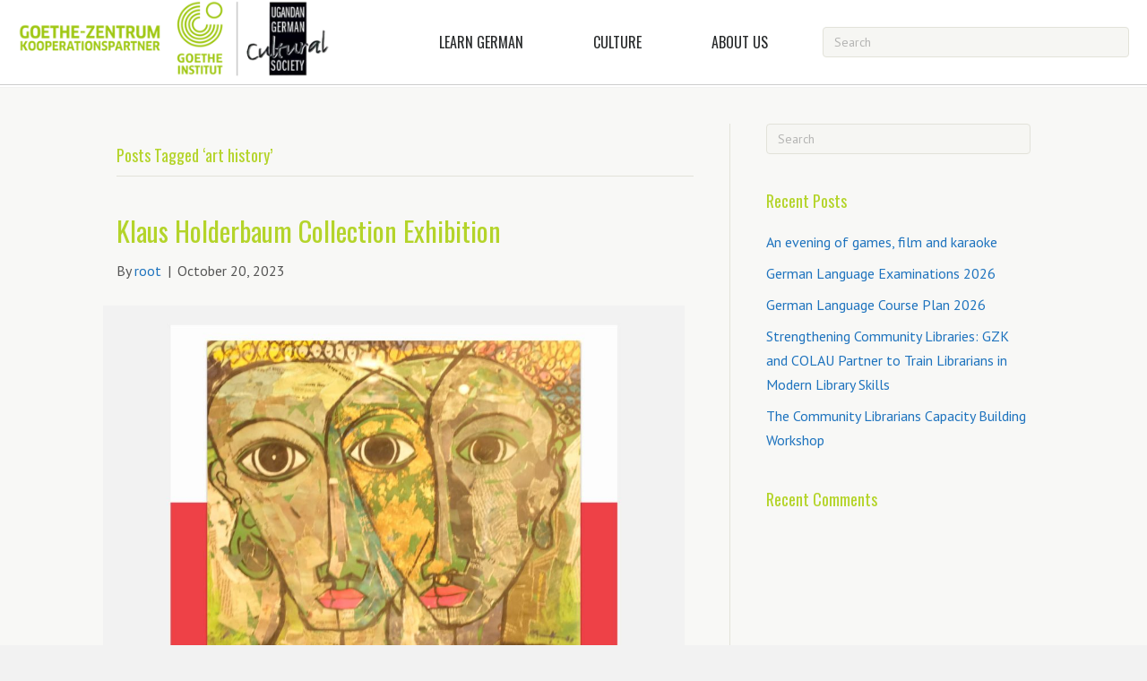

--- FILE ---
content_type: text/html; charset=UTF-8
request_url: https://goethezentrumkampala.org/tag/art-history/
body_size: 115834
content:
<!DOCTYPE html><html lang="en-US"><head><meta charset="UTF-8" /><meta name='viewport' content='width=device-width, initial-scale=1.0' /><meta http-equiv='X-UA-Compatible' content='IE=edge' /><link rel="profile" href="https://gmpg.org/xfn/11" /><meta name='robots' content='index, follow, max-image-preview:large, max-snippet:-1, max-video-preview:-1' /><title>art history Archives - Goethe-Zentrum Kampala</title><link rel="canonical" href="https://goethezentrumkampala.org/tag/art-history/" /><meta property="og:locale" content="en_US" /><meta property="og:type" content="article" /><meta property="og:title" content="art history Archives - Goethe-Zentrum Kampala" /><meta property="og:url" content="https://goethezentrumkampala.org/tag/art-history/" /><meta property="og:site_name" content="Goethe-Zentrum Kampala" /><meta name="twitter:card" content="summary_large_image" /> <script type="application/ld+json" class="yoast-schema-graph">{"@context":"https://schema.org","@graph":[{"@type":"CollectionPage","@id":"https://goethezentrumkampala.org/tag/art-history/","url":"https://goethezentrumkampala.org/tag/art-history/","name":"art history Archives - Goethe-Zentrum Kampala","isPartOf":{"@id":"https://goethezentrumkampala.org/#website"},"primaryImageOfPage":{"@id":"https://goethezentrumkampala.org/tag/art-history/#primaryimage"},"image":{"@id":"https://goethezentrumkampala.org/tag/art-history/#primaryimage"},"thumbnailUrl":"https://goethezentrumkampala.org/wp-content/uploads/2023/10/Late-Holderbaum-ACE-2.jpg","breadcrumb":{"@id":"https://goethezentrumkampala.org/tag/art-history/#breadcrumb"},"inLanguage":"en-US"},{"@type":"ImageObject","inLanguage":"en-US","@id":"https://goethezentrumkampala.org/tag/art-history/#primaryimage","url":"https://goethezentrumkampala.org/wp-content/uploads/2023/10/Late-Holderbaum-ACE-2.jpg","contentUrl":"https://goethezentrumkampala.org/wp-content/uploads/2023/10/Late-Holderbaum-ACE-2.jpg","width":1920,"height":1920},{"@type":"BreadcrumbList","@id":"https://goethezentrumkampala.org/tag/art-history/#breadcrumb","itemListElement":[{"@type":"ListItem","position":1,"name":"Home","item":"https://goethezentrumkampala.org/"},{"@type":"ListItem","position":2,"name":"art history"}]},{"@type":"WebSite","@id":"https://goethezentrumkampala.org/#website","url":"https://goethezentrumkampala.org/","name":"Goethe-Zentrum Kampala","description":"Uganda German Cultural Society","potentialAction":[{"@type":"SearchAction","target":{"@type":"EntryPoint","urlTemplate":"https://goethezentrumkampala.org/?s={search_term_string}"},"query-input":{"@type":"PropertyValueSpecification","valueRequired":true,"valueName":"search_term_string"}}],"inLanguage":"en-US"}]}</script> <link rel='dns-prefetch' href='//fonts.googleapis.com' /><link rel='dns-prefetch' href='//www.googletagmanager.com' /><link href='https://fonts.gstatic.com' crossorigin rel='preconnect' /><link rel="alternate" type="application/rss+xml" title="Goethe-Zentrum Kampala &raquo; Feed" href="https://goethezentrumkampala.org/feed/" /><link rel="alternate" type="application/rss+xml" title="Goethe-Zentrum Kampala &raquo; Comments Feed" href="https://goethezentrumkampala.org/comments/feed/" /><link rel="alternate" type="application/rss+xml" title="Goethe-Zentrum Kampala &raquo; art history Tag Feed" href="https://goethezentrumkampala.org/tag/art-history/feed/" /><style id='wp-img-auto-sizes-contain-inline-css'>img:is([sizes=auto i],[sizes^="auto," i]){contain-intrinsic-size:3000px 1500px}
/*# sourceURL=wp-img-auto-sizes-contain-inline-css */</style><link rel='stylesheet' id='formidable-css' href='https://goethezentrumkampala.org/wp-content/cache/autoptimize/autoptimize_single_9e109f0fef9a63d16d769d73a871094e.php?ver=115641' media='all' /><style id='wp-emoji-styles-inline-css'>img.wp-smiley, img.emoji {
		display: inline !important;
		border: none !important;
		box-shadow: none !important;
		height: 1em !important;
		width: 1em !important;
		margin: 0 0.07em !important;
		vertical-align: -0.1em !important;
		background: none !important;
		padding: 0 !important;
	}
/*# sourceURL=wp-emoji-styles-inline-css */</style><style id='wp-block-library-inline-css'>:root{--wp-block-synced-color:#7a00df;--wp-block-synced-color--rgb:122,0,223;--wp-bound-block-color:var(--wp-block-synced-color);--wp-editor-canvas-background:#ddd;--wp-admin-theme-color:#007cba;--wp-admin-theme-color--rgb:0,124,186;--wp-admin-theme-color-darker-10:#006ba1;--wp-admin-theme-color-darker-10--rgb:0,107,160.5;--wp-admin-theme-color-darker-20:#005a87;--wp-admin-theme-color-darker-20--rgb:0,90,135;--wp-admin-border-width-focus:2px}@media (min-resolution:192dpi){:root{--wp-admin-border-width-focus:1.5px}}.wp-element-button{cursor:pointer}:root .has-very-light-gray-background-color{background-color:#eee}:root .has-very-dark-gray-background-color{background-color:#313131}:root .has-very-light-gray-color{color:#eee}:root .has-very-dark-gray-color{color:#313131}:root .has-vivid-green-cyan-to-vivid-cyan-blue-gradient-background{background:linear-gradient(135deg,#00d084,#0693e3)}:root .has-purple-crush-gradient-background{background:linear-gradient(135deg,#34e2e4,#4721fb 50%,#ab1dfe)}:root .has-hazy-dawn-gradient-background{background:linear-gradient(135deg,#faaca8,#dad0ec)}:root .has-subdued-olive-gradient-background{background:linear-gradient(135deg,#fafae1,#67a671)}:root .has-atomic-cream-gradient-background{background:linear-gradient(135deg,#fdd79a,#004a59)}:root .has-nightshade-gradient-background{background:linear-gradient(135deg,#330968,#31cdcf)}:root .has-midnight-gradient-background{background:linear-gradient(135deg,#020381,#2874fc)}:root{--wp--preset--font-size--normal:16px;--wp--preset--font-size--huge:42px}.has-regular-font-size{font-size:1em}.has-larger-font-size{font-size:2.625em}.has-normal-font-size{font-size:var(--wp--preset--font-size--normal)}.has-huge-font-size{font-size:var(--wp--preset--font-size--huge)}.has-text-align-center{text-align:center}.has-text-align-left{text-align:left}.has-text-align-right{text-align:right}.has-fit-text{white-space:nowrap!important}#end-resizable-editor-section{display:none}.aligncenter{clear:both}.items-justified-left{justify-content:flex-start}.items-justified-center{justify-content:center}.items-justified-right{justify-content:flex-end}.items-justified-space-between{justify-content:space-between}.screen-reader-text{border:0;clip-path:inset(50%);height:1px;margin:-1px;overflow:hidden;padding:0;position:absolute;width:1px;word-wrap:normal!important}.screen-reader-text:focus{background-color:#ddd;clip-path:none;color:#444;display:block;font-size:1em;height:auto;left:5px;line-height:normal;padding:15px 23px 14px;text-decoration:none;top:5px;width:auto;z-index:100000}html :where(.has-border-color){border-style:solid}html :where([style*=border-top-color]){border-top-style:solid}html :where([style*=border-right-color]){border-right-style:solid}html :where([style*=border-bottom-color]){border-bottom-style:solid}html :where([style*=border-left-color]){border-left-style:solid}html :where([style*=border-width]){border-style:solid}html :where([style*=border-top-width]){border-top-style:solid}html :where([style*=border-right-width]){border-right-style:solid}html :where([style*=border-bottom-width]){border-bottom-style:solid}html :where([style*=border-left-width]){border-left-style:solid}html :where(img[class*=wp-image-]){height:auto;max-width:100%}:where(figure){margin:0 0 1em}html :where(.is-position-sticky){--wp-admin--admin-bar--position-offset:var(--wp-admin--admin-bar--height,0px)}@media screen and (max-width:600px){html :where(.is-position-sticky){--wp-admin--admin-bar--position-offset:0px}}

/*# sourceURL=wp-block-library-inline-css */</style><style id='wp-block-paragraph-inline-css'>.is-small-text{font-size:.875em}.is-regular-text{font-size:1em}.is-large-text{font-size:2.25em}.is-larger-text{font-size:3em}.has-drop-cap:not(:focus):first-letter{float:left;font-size:8.4em;font-style:normal;font-weight:100;line-height:.68;margin:.05em .1em 0 0;text-transform:uppercase}body.rtl .has-drop-cap:not(:focus):first-letter{float:none;margin-left:.1em}p.has-drop-cap.has-background{overflow:hidden}:root :where(p.has-background){padding:1.25em 2.375em}:where(p.has-text-color:not(.has-link-color)) a{color:inherit}p.has-text-align-left[style*="writing-mode:vertical-lr"],p.has-text-align-right[style*="writing-mode:vertical-rl"]{rotate:180deg}
/*# sourceURL=https://goethezentrumkampala.org/wp-includes/blocks/paragraph/style.min.css */</style><style id='global-styles-inline-css'>:root{--wp--preset--aspect-ratio--square: 1;--wp--preset--aspect-ratio--4-3: 4/3;--wp--preset--aspect-ratio--3-4: 3/4;--wp--preset--aspect-ratio--3-2: 3/2;--wp--preset--aspect-ratio--2-3: 2/3;--wp--preset--aspect-ratio--16-9: 16/9;--wp--preset--aspect-ratio--9-16: 9/16;--wp--preset--color--black: #000000;--wp--preset--color--cyan-bluish-gray: #abb8c3;--wp--preset--color--white: #ffffff;--wp--preset--color--pale-pink: #f78da7;--wp--preset--color--vivid-red: #cf2e2e;--wp--preset--color--luminous-vivid-orange: #ff6900;--wp--preset--color--luminous-vivid-amber: #fcb900;--wp--preset--color--light-green-cyan: #7bdcb5;--wp--preset--color--vivid-green-cyan: #00d084;--wp--preset--color--pale-cyan-blue: #8ed1fc;--wp--preset--color--vivid-cyan-blue: #0693e3;--wp--preset--color--vivid-purple: #9b51e0;--wp--preset--color--fl-heading-text: #b4d42a;--wp--preset--color--fl-body-bg: #f2f2f2;--wp--preset--color--fl-body-text: #555555;--wp--preset--color--fl-accent: #1e73be;--wp--preset--color--fl-accent-hover: #2d2e32;--wp--preset--color--fl-topbar-bg: #ffffff;--wp--preset--color--fl-topbar-text: #757575;--wp--preset--color--fl-topbar-link: #2b7bb9;--wp--preset--color--fl-topbar-hover: #2b7bb9;--wp--preset--color--fl-header-bg: #ffffff;--wp--preset--color--fl-header-text: #757575;--wp--preset--color--fl-header-link: #757575;--wp--preset--color--fl-header-hover: #2b7bb9;--wp--preset--color--fl-nav-bg: #ffffff;--wp--preset--color--fl-nav-link: #757575;--wp--preset--color--fl-nav-hover: #2b7bb9;--wp--preset--color--fl-content-bg: #f8f8f6;--wp--preset--color--fl-footer-widgets-bg: #ffffff;--wp--preset--color--fl-footer-widgets-text: #757575;--wp--preset--color--fl-footer-widgets-link: #2b7bb9;--wp--preset--color--fl-footer-widgets-hover: #2b7bb9;--wp--preset--color--fl-footer-bg: #ffffff;--wp--preset--color--fl-footer-text: #757575;--wp--preset--color--fl-footer-link: #2b7bb9;--wp--preset--color--fl-footer-hover: #2b7bb9;--wp--preset--gradient--vivid-cyan-blue-to-vivid-purple: linear-gradient(135deg,rgb(6,147,227) 0%,rgb(155,81,224) 100%);--wp--preset--gradient--light-green-cyan-to-vivid-green-cyan: linear-gradient(135deg,rgb(122,220,180) 0%,rgb(0,208,130) 100%);--wp--preset--gradient--luminous-vivid-amber-to-luminous-vivid-orange: linear-gradient(135deg,rgb(252,185,0) 0%,rgb(255,105,0) 100%);--wp--preset--gradient--luminous-vivid-orange-to-vivid-red: linear-gradient(135deg,rgb(255,105,0) 0%,rgb(207,46,46) 100%);--wp--preset--gradient--very-light-gray-to-cyan-bluish-gray: linear-gradient(135deg,rgb(238,238,238) 0%,rgb(169,184,195) 100%);--wp--preset--gradient--cool-to-warm-spectrum: linear-gradient(135deg,rgb(74,234,220) 0%,rgb(151,120,209) 20%,rgb(207,42,186) 40%,rgb(238,44,130) 60%,rgb(251,105,98) 80%,rgb(254,248,76) 100%);--wp--preset--gradient--blush-light-purple: linear-gradient(135deg,rgb(255,206,236) 0%,rgb(152,150,240) 100%);--wp--preset--gradient--blush-bordeaux: linear-gradient(135deg,rgb(254,205,165) 0%,rgb(254,45,45) 50%,rgb(107,0,62) 100%);--wp--preset--gradient--luminous-dusk: linear-gradient(135deg,rgb(255,203,112) 0%,rgb(199,81,192) 50%,rgb(65,88,208) 100%);--wp--preset--gradient--pale-ocean: linear-gradient(135deg,rgb(255,245,203) 0%,rgb(182,227,212) 50%,rgb(51,167,181) 100%);--wp--preset--gradient--electric-grass: linear-gradient(135deg,rgb(202,248,128) 0%,rgb(113,206,126) 100%);--wp--preset--gradient--midnight: linear-gradient(135deg,rgb(2,3,129) 0%,rgb(40,116,252) 100%);--wp--preset--font-size--small: 13px;--wp--preset--font-size--medium: 20px;--wp--preset--font-size--large: 36px;--wp--preset--font-size--x-large: 42px;--wp--preset--spacing--20: 0.44rem;--wp--preset--spacing--30: 0.67rem;--wp--preset--spacing--40: 1rem;--wp--preset--spacing--50: 1.5rem;--wp--preset--spacing--60: 2.25rem;--wp--preset--spacing--70: 3.38rem;--wp--preset--spacing--80: 5.06rem;--wp--preset--shadow--natural: 6px 6px 9px rgba(0, 0, 0, 0.2);--wp--preset--shadow--deep: 12px 12px 50px rgba(0, 0, 0, 0.4);--wp--preset--shadow--sharp: 6px 6px 0px rgba(0, 0, 0, 0.2);--wp--preset--shadow--outlined: 6px 6px 0px -3px rgb(255, 255, 255), 6px 6px rgb(0, 0, 0);--wp--preset--shadow--crisp: 6px 6px 0px rgb(0, 0, 0);}:where(.is-layout-flex){gap: 0.5em;}:where(.is-layout-grid){gap: 0.5em;}body .is-layout-flex{display: flex;}.is-layout-flex{flex-wrap: wrap;align-items: center;}.is-layout-flex > :is(*, div){margin: 0;}body .is-layout-grid{display: grid;}.is-layout-grid > :is(*, div){margin: 0;}:where(.wp-block-columns.is-layout-flex){gap: 2em;}:where(.wp-block-columns.is-layout-grid){gap: 2em;}:where(.wp-block-post-template.is-layout-flex){gap: 1.25em;}:where(.wp-block-post-template.is-layout-grid){gap: 1.25em;}.has-black-color{color: var(--wp--preset--color--black) !important;}.has-cyan-bluish-gray-color{color: var(--wp--preset--color--cyan-bluish-gray) !important;}.has-white-color{color: var(--wp--preset--color--white) !important;}.has-pale-pink-color{color: var(--wp--preset--color--pale-pink) !important;}.has-vivid-red-color{color: var(--wp--preset--color--vivid-red) !important;}.has-luminous-vivid-orange-color{color: var(--wp--preset--color--luminous-vivid-orange) !important;}.has-luminous-vivid-amber-color{color: var(--wp--preset--color--luminous-vivid-amber) !important;}.has-light-green-cyan-color{color: var(--wp--preset--color--light-green-cyan) !important;}.has-vivid-green-cyan-color{color: var(--wp--preset--color--vivid-green-cyan) !important;}.has-pale-cyan-blue-color{color: var(--wp--preset--color--pale-cyan-blue) !important;}.has-vivid-cyan-blue-color{color: var(--wp--preset--color--vivid-cyan-blue) !important;}.has-vivid-purple-color{color: var(--wp--preset--color--vivid-purple) !important;}.has-black-background-color{background-color: var(--wp--preset--color--black) !important;}.has-cyan-bluish-gray-background-color{background-color: var(--wp--preset--color--cyan-bluish-gray) !important;}.has-white-background-color{background-color: var(--wp--preset--color--white) !important;}.has-pale-pink-background-color{background-color: var(--wp--preset--color--pale-pink) !important;}.has-vivid-red-background-color{background-color: var(--wp--preset--color--vivid-red) !important;}.has-luminous-vivid-orange-background-color{background-color: var(--wp--preset--color--luminous-vivid-orange) !important;}.has-luminous-vivid-amber-background-color{background-color: var(--wp--preset--color--luminous-vivid-amber) !important;}.has-light-green-cyan-background-color{background-color: var(--wp--preset--color--light-green-cyan) !important;}.has-vivid-green-cyan-background-color{background-color: var(--wp--preset--color--vivid-green-cyan) !important;}.has-pale-cyan-blue-background-color{background-color: var(--wp--preset--color--pale-cyan-blue) !important;}.has-vivid-cyan-blue-background-color{background-color: var(--wp--preset--color--vivid-cyan-blue) !important;}.has-vivid-purple-background-color{background-color: var(--wp--preset--color--vivid-purple) !important;}.has-black-border-color{border-color: var(--wp--preset--color--black) !important;}.has-cyan-bluish-gray-border-color{border-color: var(--wp--preset--color--cyan-bluish-gray) !important;}.has-white-border-color{border-color: var(--wp--preset--color--white) !important;}.has-pale-pink-border-color{border-color: var(--wp--preset--color--pale-pink) !important;}.has-vivid-red-border-color{border-color: var(--wp--preset--color--vivid-red) !important;}.has-luminous-vivid-orange-border-color{border-color: var(--wp--preset--color--luminous-vivid-orange) !important;}.has-luminous-vivid-amber-border-color{border-color: var(--wp--preset--color--luminous-vivid-amber) !important;}.has-light-green-cyan-border-color{border-color: var(--wp--preset--color--light-green-cyan) !important;}.has-vivid-green-cyan-border-color{border-color: var(--wp--preset--color--vivid-green-cyan) !important;}.has-pale-cyan-blue-border-color{border-color: var(--wp--preset--color--pale-cyan-blue) !important;}.has-vivid-cyan-blue-border-color{border-color: var(--wp--preset--color--vivid-cyan-blue) !important;}.has-vivid-purple-border-color{border-color: var(--wp--preset--color--vivid-purple) !important;}.has-vivid-cyan-blue-to-vivid-purple-gradient-background{background: var(--wp--preset--gradient--vivid-cyan-blue-to-vivid-purple) !important;}.has-light-green-cyan-to-vivid-green-cyan-gradient-background{background: var(--wp--preset--gradient--light-green-cyan-to-vivid-green-cyan) !important;}.has-luminous-vivid-amber-to-luminous-vivid-orange-gradient-background{background: var(--wp--preset--gradient--luminous-vivid-amber-to-luminous-vivid-orange) !important;}.has-luminous-vivid-orange-to-vivid-red-gradient-background{background: var(--wp--preset--gradient--luminous-vivid-orange-to-vivid-red) !important;}.has-very-light-gray-to-cyan-bluish-gray-gradient-background{background: var(--wp--preset--gradient--very-light-gray-to-cyan-bluish-gray) !important;}.has-cool-to-warm-spectrum-gradient-background{background: var(--wp--preset--gradient--cool-to-warm-spectrum) !important;}.has-blush-light-purple-gradient-background{background: var(--wp--preset--gradient--blush-light-purple) !important;}.has-blush-bordeaux-gradient-background{background: var(--wp--preset--gradient--blush-bordeaux) !important;}.has-luminous-dusk-gradient-background{background: var(--wp--preset--gradient--luminous-dusk) !important;}.has-pale-ocean-gradient-background{background: var(--wp--preset--gradient--pale-ocean) !important;}.has-electric-grass-gradient-background{background: var(--wp--preset--gradient--electric-grass) !important;}.has-midnight-gradient-background{background: var(--wp--preset--gradient--midnight) !important;}.has-small-font-size{font-size: var(--wp--preset--font-size--small) !important;}.has-medium-font-size{font-size: var(--wp--preset--font-size--medium) !important;}.has-large-font-size{font-size: var(--wp--preset--font-size--large) !important;}.has-x-large-font-size{font-size: var(--wp--preset--font-size--x-large) !important;}
/*# sourceURL=global-styles-inline-css */</style><style id='classic-theme-styles-inline-css'>/*! This file is auto-generated */
.wp-block-button__link{color:#fff;background-color:#32373c;border-radius:9999px;box-shadow:none;text-decoration:none;padding:calc(.667em + 2px) calc(1.333em + 2px);font-size:1.125em}.wp-block-file__button{background:#32373c;color:#fff;text-decoration:none}
/*# sourceURL=/wp-includes/css/classic-themes.min.css */</style><link rel='stylesheet' id='font-awesome-5-css' href='https://goethezentrumkampala.org/wp-content/plugins/bb-plugin/fonts/fontawesome/5.15.4/css/all.min.css?ver=2.9.4.1' media='all' /><link rel='stylesheet' id='font-awesome-css' href='https://goethezentrumkampala.org/wp-content/plugins/bb-plugin/fonts/fontawesome/5.15.4/css/v4-shims.min.css?ver=2.9.4.1' media='all' /><link rel='stylesheet' id='ultimate-icons-css' href='https://goethezentrumkampala.org/wp-content/cache/autoptimize/autoptimize_single_f553fbb2b753450e2ba5d3b51f97b48c.php?ver=2.9.4.1' media='all' /><link rel='stylesheet' id='fl-builder-layout-bundle-1eb6e0a5f05bc22ef85f5ed1a1a50019-css' href='https://goethezentrumkampala.org/wp-content/cache/autoptimize/autoptimize_single_2725634c9728d70341284fd1c4803c89.php?ver=2.9.4.1-1.5.2.1' media='all' /><link rel='stylesheet' id='jquery-magnificpopup-css' href='https://goethezentrumkampala.org/wp-content/plugins/bb-plugin/css/jquery.magnificpopup.min.css?ver=2.9.4.1' media='all' /><link rel='stylesheet' id='bootstrap-css' href='https://goethezentrumkampala.org/wp-content/themes/bb-theme/css/bootstrap.min.css?ver=1.7.19.1' media='all' /><link rel='stylesheet' id='fl-automator-skin-css' href='https://goethezentrumkampala.org/wp-content/cache/autoptimize/autoptimize_single_e552a5d13909688b5cf71fab5170a27c.php?ver=1.7.19.1' media='all' /><link rel='stylesheet' id='fl-child-theme-css' href='https://goethezentrumkampala.org/wp-content/themes/bb-theme-child/style.css?ver=6.9' media='all' /><link rel='stylesheet' id='pp-animate-css' href='https://goethezentrumkampala.org/wp-content/plugins/bbpowerpack/assets/css/animate.min.css?ver=3.5.1' media='all' /><link rel='stylesheet' id='fl-builder-google-fonts-31be4b942378545c5bfb715f4cd3eb3e-css' href='//fonts.googleapis.com/css?family=PT+Sans%3A300%2C400%2C700%7COswald%3A400%2C300&#038;ver=6.9' media='all' /> <script defer src="https://goethezentrumkampala.org/wp-includes/js/jquery/jquery.min.js?ver=3.7.1" id="jquery-core-js"></script> <script defer src="https://goethezentrumkampala.org/wp-includes/js/jquery/jquery-migrate.min.js?ver=3.4.1" id="jquery-migrate-js"></script> <link rel="https://api.w.org/" href="https://goethezentrumkampala.org/wp-json/" /><link rel="alternate" title="JSON" type="application/json" href="https://goethezentrumkampala.org/wp-json/wp/v2/tags/47" /><link rel="EditURI" type="application/rsd+xml" title="RSD" href="https://goethezentrumkampala.org/xmlrpc.php?rsd" /><meta name="generator" content="WordPress 6.9" /> <script defer src="[data-uri]"></script> <meta name="generator" content="Site Kit by Google 1.167.0" /><script type='text/javascript' data-cfasync='false'>var _mmunch = {'front': false, 'page': false, 'post': false, 'category': false, 'author': false, 'search': false, 'attachment': false, 'tag': false};_mmunch['tag'] = true;</script><script data-cfasync="false" src="//a.mailmunch.co/app/v1/site.js" id="mailmunch-script" data-plugin="mc_mm" data-mailmunch-site-id="929959" async></script><style>.recentcomments a{display:inline !important;padding:0 !important;margin:0 !important;}</style><link rel="icon" href="https://goethezentrumkampala.org/wp-content/uploads/2020/12/cropped-goethe-favicon-32x32.png" sizes="32x32" /><link rel="icon" href="https://goethezentrumkampala.org/wp-content/uploads/2020/12/cropped-goethe-favicon-192x192.png" sizes="192x192" /><link rel="apple-touch-icon" href="https://goethezentrumkampala.org/wp-content/uploads/2020/12/cropped-goethe-favicon-180x180.png" /><meta name="msapplication-TileImage" content="https://goethezentrumkampala.org/wp-content/uploads/2020/12/cropped-goethe-favicon-270x270.png" /><style id="wp-custom-css">.shadowtext {
    color: white;
    text-shadow: 2px 2px 4px #000000;
}

.shadowtextbox {
    color: white;
    text-shadow: 2px 2px 4px #000000;
}</style></head><body class="archive tag tag-art-history tag-47 wp-theme-bb-theme wp-child-theme-bb-theme-child fl-builder-2-9-4-1 fl-themer-1-5-2-1 fl-theme-1-7-19-1 fl-no-js fl-theme-builder-header fl-theme-builder-header-header-2 fl-theme-builder-footer fl-theme-builder-footer-footer-2 fl-theme-builder-part fl-theme-builder-part-breadcrumbs fl-framework-bootstrap fl-preset-default fl-full-width fl-scroll-to-top fl-search-active" itemscope="itemscope" itemtype="https://schema.org/WebPage"> <a aria-label="Skip to content" class="fl-screen-reader-text" href="#fl-main-content">Skip to content</a><div class="fl-page"><header class="fl-builder-content fl-builder-content-2010 fl-builder-global-templates-locked" data-post-id="2010" data-type="header" data-sticky="1" data-sticky-on="" data-sticky-breakpoint="medium" data-shrink="1" data-overlay="0" data-overlay-bg="transparent" data-shrink-image-height="50px" role="banner" itemscope="itemscope" itemtype="http://schema.org/WPHeader"><div class="fl-row fl-row-full-width fl-row-bg-color fl-node-59f773f5c6e4f fl-row-default-height fl-row-align-center fl-visible-desktop fl-visible-large fl-visible-medium" data-node="59f773f5c6e4f"><div class="fl-row-content-wrap"><div class="uabb-row-separator uabb-top-row-separator" ></div><div class="fl-row-content fl-row-full-width fl-node-content"><div class="fl-col-group fl-node-5bbb312b081d1 fl-col-group-equal-height fl-col-group-align-center" data-node="5bbb312b081d1"><div class="fl-col fl-node-5bbb312b08338 fl-col-bg-color fl-col-small" data-node="5bbb312b08338"><div class="fl-col-content fl-node-content"><div class="fl-module fl-module-uabb-retina-image fl-node-5fca223a4fad5" data-node="5fca223a4fad5"><div class="fl-module-content fl-node-content"><div class="uabb-module-content uabb-retina-img-wrap" itemscope itemtype="https://schema.org/ImageObject"><div class="uabb-retina-img-content "> <a href="https://goethezentrumkampala.org/" target="_self"  itemprop="url"> <img decoding="async" class="uabb-retina-img" src="https://goethezentrumkampala.org/wp-content/uploads/2017/10/kampala-goethe-transparent.png"  itemprop="image" srcset="https://goethezentrumkampala.org/wp-content/uploads/2017/10/kampala-goethe-transparent.png 1x, 2x"/> </a></div></div></div></div></div></div><div class="fl-col fl-node-5bbb312b0837a fl-col-bg-color fl-col-small fl-col-has-cols" data-node="5bbb312b0837a"><div class="fl-col-content fl-node-content"><div class="fl-col-group fl-node-nbl0trezof61 fl-col-group-nested" data-node="nbl0trezof61"><div class="fl-col fl-node-p59wyt1ubazm fl-col-bg-color fl-col-small" data-node="p59wyt1ubazm"><div class="fl-col-content fl-node-content"></div></div><div class="fl-col fl-node-q8o0mguj6vbl fl-col-bg-color" data-node="q8o0mguj6vbl"><div class="fl-col-content fl-node-content"></div></div></div><div class="fl-col-group fl-node-7pkvmly45sn9 fl-col-group-nested" data-node="7pkvmly45sn9"><div class="fl-col fl-node-j39myufi2zec fl-col-bg-color" data-node="j39myufi2zec"><div class="fl-col-content fl-node-content"><div class="fl-module fl-module-uabb-advanced-menu fl-node-5b9ff759f26d0 fl-visible-desktop fl-visible-large add-search-icon" data-node="5b9ff759f26d0"><div class="fl-module-content fl-node-content"><div class="uabb-creative-menu
 uabb-creative-menu-accordion-collapse	uabb-menu-default"><div class="uabb-creative-menu-mobile-toggle-container"><div class="uabb-creative-menu-mobile-toggle hamburger" tabindex="0"><div class="uabb-svg-container"><svg title="uabb-menu-toggle" version="1.1" class="hamburger-menu" xmlns="https://www.w3.org/2000/svg" xmlns:xlink="https://www.w3.org/1999/xlink" viewBox="0 0 50 50"> <rect class="uabb-hamburger-menu-top" width="50" height="10"/> <rect class="uabb-hamburger-menu-middle" y="20" width="50" height="10"/> <rect class="uabb-hamburger-menu-bottom" y="40" width="50" height="10"/> </svg></div></div></div><div class="uabb-clear"></div><ul id="menu-main" class="menu uabb-creative-menu-horizontal uabb-toggle-none"><li id="menu-item-2521" class="menu-item menu-item-type-post_type menu-item-object-page menu-item-has-children uabb-has-submenu uabb-creative-menu uabb-cm-style" aria-haspopup="true"><div class="uabb-has-submenu-container"><a href="https://goethezentrumkampala.org/german-language/"><span class="menu-item-text">LEARN GERMAN<span class="uabb-menu-toggle"></span></span></a></div><ul class="sub-menu"><li id="menu-item-4637" class="menu-item menu-item-type-post_type menu-item-object-page menu-item-has-children uabb-has-submenu uabb-creative-menu uabb-cm-style" aria-haspopup="true"><div class="uabb-has-submenu-container"><a href="https://goethezentrumkampala.org/german-language/german-courses/"><span class="menu-item-text">GERMAN COURSES<span class="uabb-menu-toggle"></span></span></a></div><ul class="sub-menu"><li id="menu-item-5147" class="menu-item menu-item-type-post_type menu-item-object-page uabb-creative-menu uabb-cm-style"><a href="https://goethezentrumkampala.org/german-language/german-courses/"><span class="menu-item-text">OUR GERMAN COURSES &#038; LEVEL OVERVIEW</span></a></li><li id="menu-item-4639" class="menu-item menu-item-type-post_type menu-item-object-page uabb-creative-menu uabb-cm-style"><a href="https://goethezentrumkampala.org/german-language/registration-dates-prices/"><span class="menu-item-text">REGISTRATION, DATES &amp; PRICES (2026)</span></a></li></ul></li><li id="menu-item-2439" class="menu-item menu-item-type-post_type menu-item-object-page uabb-creative-menu uabb-cm-style"><a href="https://goethezentrumkampala.org/german-language/german-exams/"><span class="menu-item-text">GERMAN EXAMS</span></a></li><li id="menu-item-5079" class="menu-item menu-item-type-post_type menu-item-object-page uabb-creative-menu uabb-cm-style"><a href="https://goethezentrumkampala.org/german-language/luganda-courses/"><span class="menu-item-text">LUGANDA COURSES</span></a></li><li id="menu-item-2437" class="menu-item menu-item-type-post_type menu-item-object-page uabb-creative-menu uabb-cm-style"><a href="https://goethezentrumkampala.org/library/"><span class="menu-item-text">LIBRARY</span></a></li><li id="menu-item-4515" class="menu-item menu-item-type-post_type menu-item-object-page uabb-creative-menu uabb-cm-style"><a href="https://goethezentrumkampala.org/german-language/other-services/"><span class="menu-item-text">OTHER SERVICES</span></a></li><li id="menu-item-4516" class="menu-item menu-item-type-custom menu-item-object-custom uabb-creative-menu uabb-cm-style"><a href="https://www.goethe.de/en/spr/wdl.html"><span class="menu-item-text">WHY LEARN GERMAN?</span></a></li><li id="menu-item-5044" class="menu-item menu-item-type-custom menu-item-object-custom uabb-creative-menu uabb-cm-style"><a href="https://www.goethe.de/ins/de/en/kur.html"><span class="menu-item-text">LEARN GERMAN IN GERMANY</span></a></li><li id="menu-item-5043" class="menu-item menu-item-type-post_type menu-item-object-page uabb-creative-menu uabb-cm-style"><a href="https://goethezentrumkampala.org/study-in-germany/"><span class="menu-item-text">STUDY IN GERMANY</span></a></li><li id="menu-item-4520" class="menu-item menu-item-type-post_type menu-item-object-page uabb-creative-menu uabb-cm-style"><a href="https://goethezentrumkampala.org/german-language/language-projects-and-events/"><span class="menu-item-text">LANGUAGE PROJECTS AND EVENTS</span></a></li></ul></li><li id="menu-item-2433" class="menu-item menu-item-type-post_type menu-item-object-page menu-item-has-children uabb-has-submenu uabb-creative-menu uabb-cm-style" aria-haspopup="true"><div class="uabb-has-submenu-container"><a href="https://goethezentrumkampala.org/culture/"><span class="menu-item-text">CULTURE<span class="uabb-menu-toggle"></span></span></a></div><ul class="sub-menu"><li id="menu-item-5349" class="menu-item menu-item-type-post_type menu-item-object-page uabb-creative-menu uabb-cm-style"><a href="https://goethezentrumkampala.org/culture/workshops-for-artists/"><span class="menu-item-text">WORKSHOPS FOR ARTISTS</span></a></li><li id="menu-item-2460" class="menu-item menu-item-type-post_type menu-item-object-page uabb-creative-menu uabb-cm-style"><a href="https://goethezentrumkampala.org/culture/music-dance-performance/"><span class="menu-item-text">MUSIC, DANCE, PERFORMANCE</span></a></li><li id="menu-item-4479" class="menu-item menu-item-type-post_type menu-item-object-page uabb-creative-menu uabb-cm-style"><a href="https://goethezentrumkampala.org/culture/visual-arts/"><span class="menu-item-text">VISUAL ARTS</span></a></li><li id="menu-item-4477" class="menu-item menu-item-type-post_type menu-item-object-page uabb-creative-menu uabb-cm-style"><a href="https://goethezentrumkampala.org/culture/film/"><span class="menu-item-text">FILM</span></a></li><li id="menu-item-4478" class="menu-item menu-item-type-post_type menu-item-object-page uabb-creative-menu uabb-cm-style"><a href="https://goethezentrumkampala.org/culture/literature/"><span class="menu-item-text">LITERATURE</span></a></li><li id="menu-item-6738" class="menu-item menu-item-type-post_type menu-item-object-post uabb-creative-menu uabb-cm-style"><a href="https://goethezentrumkampala.org/2024/02/29/call-for-proposals-2024-2025/"><span class="menu-item-text">PROJECT FUNDING</span></a></li></ul></li><li id="menu-item-2481" class="menu-item menu-item-type-post_type menu-item-object-page menu-item-has-children uabb-has-submenu uabb-creative-menu uabb-cm-style" aria-haspopup="true"><div class="uabb-has-submenu-container"><a href="https://goethezentrumkampala.org/about-us/"><span class="menu-item-text">ABOUT US<span class="uabb-menu-toggle"></span></span></a></div><ul class="sub-menu"><li id="menu-item-2487" class="menu-item menu-item-type-post_type menu-item-object-page uabb-creative-menu uabb-cm-style"><a href="https://goethezentrumkampala.org/about-us/our-team/"><span class="menu-item-text">OUR TEAM</span></a></li><li id="menu-item-7142" class="menu-item menu-item-type-post_type menu-item-object-page menu-item-has-children uabb-has-submenu uabb-creative-menu uabb-cm-style" aria-haspopup="true"><div class="uabb-has-submenu-container"><a href="https://goethezentrumkampala.org/about-us/ugcs-membership-benefits/"><span class="menu-item-text">MEMBERSHIP<span class="uabb-menu-toggle"></span></span></a></div><ul class="sub-menu"><li id="menu-item-7140" class="menu-item menu-item-type-post_type menu-item-object-page uabb-creative-menu uabb-cm-style"><a href="https://goethezentrumkampala.org/about-us/ugcs-membership-benefits/"><span class="menu-item-text">UGCS Membership Benefits</span></a></li><li id="menu-item-7104" class="menu-item menu-item-type-custom menu-item-object-custom uabb-creative-menu uabb-cm-style"><a href="https://goethezentrumkampala.org/about-us/ugcs-membership-benefits/#terms"><span class="menu-item-text">General Terms</span></a></li><li id="menu-item-7139" class="menu-item menu-item-type-post_type menu-item-object-page uabb-creative-menu uabb-cm-style"><a href="https://goethezentrumkampala.org/about-us/ugcs-code-of-conduct/"><span class="menu-item-text">Code of Conduct</span></a></li><li id="menu-item-7141" class="menu-item menu-item-type-post_type menu-item-object-page uabb-creative-menu uabb-cm-style"><a href="https://goethezentrumkampala.org/about-us/membership-application/"><span class="menu-item-text">Application Form</span></a></li></ul></li><li id="menu-item-5748" class="menu-item menu-item-type-post_type menu-item-object-page uabb-creative-menu uabb-cm-style"><a href="https://goethezentrumkampala.org/about-us/faqs/"><span class="menu-item-text">FAQs</span></a></li><li id="menu-item-5730" class="menu-item menu-item-type-post_type menu-item-object-page menu-item-has-children uabb-has-submenu uabb-creative-menu uabb-cm-style" aria-haspopup="true"><div class="uabb-has-submenu-container"><a href="https://goethezentrumkampala.org/about-us/terms-and-conditions-courses/"><span class="menu-item-text">TERMS AND CONDITIONS<span class="uabb-menu-toggle"></span></span></a></div><ul class="sub-menu"><li id="menu-item-5729" class="menu-item menu-item-type-post_type menu-item-object-page uabb-creative-menu uabb-cm-style"><a href="https://goethezentrumkampala.org/about-us/terms-and-conditions-courses/"><span class="menu-item-text">Terms and Conditions Courses</span></a></li><li id="menu-item-5728" class="menu-item menu-item-type-post_type menu-item-object-page uabb-creative-menu uabb-cm-style"><a href="https://goethezentrumkampala.org/about-us/terms-and-conditions-exams/"><span class="menu-item-text">Terms and Conditions Exams</span></a></li><li id="menu-item-5727" class="menu-item menu-item-type-post_type menu-item-object-page uabb-creative-menu uabb-cm-style"><a href="https://goethezentrumkampala.org/about-us/data-privacy-and-declaration-of-consent/"><span class="menu-item-text">Data Privacy &#038; Declaration of Consent</span></a></li><li id="menu-item-5726" class="menu-item menu-item-type-post_type menu-item-object-page uabb-creative-menu uabb-cm-style"><a href="https://goethezentrumkampala.org/about-us/house-rules/"><span class="menu-item-text">House Rules</span></a></li></ul></li><li id="menu-item-2486" class="menu-item menu-item-type-post_type menu-item-object-page uabb-creative-menu uabb-cm-style"><a href="https://goethezentrumkampala.org/about-us/vacancies/"><span class="menu-item-text">VACANCIES</span></a></li><li id="menu-item-2488" class="menu-item menu-item-type-post_type menu-item-object-page uabb-creative-menu uabb-cm-style"><a href="https://goethezentrumkampala.org/about-us/internship/"><span class="menu-item-text">INTERNSHIP</span></a></li><li id="menu-item-2443" class="menu-item menu-item-type-post_type menu-item-object-page uabb-creative-menu uabb-cm-style"><a href="https://goethezentrumkampala.org/contact-us/"><span class="menu-item-text">CONTACT US</span></a></li></ul></li></ul></div><div class="uabb-creative-menu-mobile-toggle-container"><div class="uabb-creative-menu-mobile-toggle hamburger" tabindex="0"><div class="uabb-svg-container"><svg title="uabb-menu-toggle" version="1.1" class="hamburger-menu" xmlns="https://www.w3.org/2000/svg" xmlns:xlink="https://www.w3.org/1999/xlink" viewBox="0 0 50 50"> <rect class="uabb-hamburger-menu-top" width="50" height="10"/> <rect class="uabb-hamburger-menu-middle" y="20" width="50" height="10"/> <rect class="uabb-hamburger-menu-bottom" y="40" width="50" height="10"/> </svg></div></div></div><div class="uabb-creative-menu
 uabb-creative-menu-accordion-collapse			full-screen"><div class="uabb-clear"></div><div class="uabb-menu-overlay uabb-overlay-fade"><div class="uabb-menu-close-btn"></div><ul id="menu-main-1" class="menu uabb-creative-menu-horizontal uabb-toggle-none"><li id="menu-item-2521" class="menu-item menu-item-type-post_type menu-item-object-page menu-item-has-children uabb-has-submenu uabb-creative-menu uabb-cm-style" aria-haspopup="true"><div class="uabb-has-submenu-container"><a href="https://goethezentrumkampala.org/german-language/"><span class="menu-item-text">LEARN GERMAN<span class="uabb-menu-toggle"></span></span></a></div><ul class="sub-menu"><li id="menu-item-4637" class="menu-item menu-item-type-post_type menu-item-object-page menu-item-has-children uabb-has-submenu uabb-creative-menu uabb-cm-style" aria-haspopup="true"><div class="uabb-has-submenu-container"><a href="https://goethezentrumkampala.org/german-language/german-courses/"><span class="menu-item-text">GERMAN COURSES<span class="uabb-menu-toggle"></span></span></a></div><ul class="sub-menu"><li id="menu-item-5147" class="menu-item menu-item-type-post_type menu-item-object-page uabb-creative-menu uabb-cm-style"><a href="https://goethezentrumkampala.org/german-language/german-courses/"><span class="menu-item-text">OUR GERMAN COURSES &#038; LEVEL OVERVIEW</span></a></li><li id="menu-item-4639" class="menu-item menu-item-type-post_type menu-item-object-page uabb-creative-menu uabb-cm-style"><a href="https://goethezentrumkampala.org/german-language/registration-dates-prices/"><span class="menu-item-text">REGISTRATION, DATES &amp; PRICES (2026)</span></a></li></ul></li><li id="menu-item-2439" class="menu-item menu-item-type-post_type menu-item-object-page uabb-creative-menu uabb-cm-style"><a href="https://goethezentrumkampala.org/german-language/german-exams/"><span class="menu-item-text">GERMAN EXAMS</span></a></li><li id="menu-item-5079" class="menu-item menu-item-type-post_type menu-item-object-page uabb-creative-menu uabb-cm-style"><a href="https://goethezentrumkampala.org/german-language/luganda-courses/"><span class="menu-item-text">LUGANDA COURSES</span></a></li><li id="menu-item-2437" class="menu-item menu-item-type-post_type menu-item-object-page uabb-creative-menu uabb-cm-style"><a href="https://goethezentrumkampala.org/library/"><span class="menu-item-text">LIBRARY</span></a></li><li id="menu-item-4515" class="menu-item menu-item-type-post_type menu-item-object-page uabb-creative-menu uabb-cm-style"><a href="https://goethezentrumkampala.org/german-language/other-services/"><span class="menu-item-text">OTHER SERVICES</span></a></li><li id="menu-item-4516" class="menu-item menu-item-type-custom menu-item-object-custom uabb-creative-menu uabb-cm-style"><a href="https://www.goethe.de/en/spr/wdl.html"><span class="menu-item-text">WHY LEARN GERMAN?</span></a></li><li id="menu-item-5044" class="menu-item menu-item-type-custom menu-item-object-custom uabb-creative-menu uabb-cm-style"><a href="https://www.goethe.de/ins/de/en/kur.html"><span class="menu-item-text">LEARN GERMAN IN GERMANY</span></a></li><li id="menu-item-5043" class="menu-item menu-item-type-post_type menu-item-object-page uabb-creative-menu uabb-cm-style"><a href="https://goethezentrumkampala.org/study-in-germany/"><span class="menu-item-text">STUDY IN GERMANY</span></a></li><li id="menu-item-4520" class="menu-item menu-item-type-post_type menu-item-object-page uabb-creative-menu uabb-cm-style"><a href="https://goethezentrumkampala.org/german-language/language-projects-and-events/"><span class="menu-item-text">LANGUAGE PROJECTS AND EVENTS</span></a></li></ul></li><li id="menu-item-2433" class="menu-item menu-item-type-post_type menu-item-object-page menu-item-has-children uabb-has-submenu uabb-creative-menu uabb-cm-style" aria-haspopup="true"><div class="uabb-has-submenu-container"><a href="https://goethezentrumkampala.org/culture/"><span class="menu-item-text">CULTURE<span class="uabb-menu-toggle"></span></span></a></div><ul class="sub-menu"><li id="menu-item-5349" class="menu-item menu-item-type-post_type menu-item-object-page uabb-creative-menu uabb-cm-style"><a href="https://goethezentrumkampala.org/culture/workshops-for-artists/"><span class="menu-item-text">WORKSHOPS FOR ARTISTS</span></a></li><li id="menu-item-2460" class="menu-item menu-item-type-post_type menu-item-object-page uabb-creative-menu uabb-cm-style"><a href="https://goethezentrumkampala.org/culture/music-dance-performance/"><span class="menu-item-text">MUSIC, DANCE, PERFORMANCE</span></a></li><li id="menu-item-4479" class="menu-item menu-item-type-post_type menu-item-object-page uabb-creative-menu uabb-cm-style"><a href="https://goethezentrumkampala.org/culture/visual-arts/"><span class="menu-item-text">VISUAL ARTS</span></a></li><li id="menu-item-4477" class="menu-item menu-item-type-post_type menu-item-object-page uabb-creative-menu uabb-cm-style"><a href="https://goethezentrumkampala.org/culture/film/"><span class="menu-item-text">FILM</span></a></li><li id="menu-item-4478" class="menu-item menu-item-type-post_type menu-item-object-page uabb-creative-menu uabb-cm-style"><a href="https://goethezentrumkampala.org/culture/literature/"><span class="menu-item-text">LITERATURE</span></a></li><li id="menu-item-6738" class="menu-item menu-item-type-post_type menu-item-object-post uabb-creative-menu uabb-cm-style"><a href="https://goethezentrumkampala.org/2024/02/29/call-for-proposals-2024-2025/"><span class="menu-item-text">PROJECT FUNDING</span></a></li></ul></li><li id="menu-item-2481" class="menu-item menu-item-type-post_type menu-item-object-page menu-item-has-children uabb-has-submenu uabb-creative-menu uabb-cm-style" aria-haspopup="true"><div class="uabb-has-submenu-container"><a href="https://goethezentrumkampala.org/about-us/"><span class="menu-item-text">ABOUT US<span class="uabb-menu-toggle"></span></span></a></div><ul class="sub-menu"><li id="menu-item-2487" class="menu-item menu-item-type-post_type menu-item-object-page uabb-creative-menu uabb-cm-style"><a href="https://goethezentrumkampala.org/about-us/our-team/"><span class="menu-item-text">OUR TEAM</span></a></li><li id="menu-item-7142" class="menu-item menu-item-type-post_type menu-item-object-page menu-item-has-children uabb-has-submenu uabb-creative-menu uabb-cm-style" aria-haspopup="true"><div class="uabb-has-submenu-container"><a href="https://goethezentrumkampala.org/about-us/ugcs-membership-benefits/"><span class="menu-item-text">MEMBERSHIP<span class="uabb-menu-toggle"></span></span></a></div><ul class="sub-menu"><li id="menu-item-7140" class="menu-item menu-item-type-post_type menu-item-object-page uabb-creative-menu uabb-cm-style"><a href="https://goethezentrumkampala.org/about-us/ugcs-membership-benefits/"><span class="menu-item-text">UGCS Membership Benefits</span></a></li><li id="menu-item-7104" class="menu-item menu-item-type-custom menu-item-object-custom uabb-creative-menu uabb-cm-style"><a href="https://goethezentrumkampala.org/about-us/ugcs-membership-benefits/#terms"><span class="menu-item-text">General Terms</span></a></li><li id="menu-item-7139" class="menu-item menu-item-type-post_type menu-item-object-page uabb-creative-menu uabb-cm-style"><a href="https://goethezentrumkampala.org/about-us/ugcs-code-of-conduct/"><span class="menu-item-text">Code of Conduct</span></a></li><li id="menu-item-7141" class="menu-item menu-item-type-post_type menu-item-object-page uabb-creative-menu uabb-cm-style"><a href="https://goethezentrumkampala.org/about-us/membership-application/"><span class="menu-item-text">Application Form</span></a></li></ul></li><li id="menu-item-5748" class="menu-item menu-item-type-post_type menu-item-object-page uabb-creative-menu uabb-cm-style"><a href="https://goethezentrumkampala.org/about-us/faqs/"><span class="menu-item-text">FAQs</span></a></li><li id="menu-item-5730" class="menu-item menu-item-type-post_type menu-item-object-page menu-item-has-children uabb-has-submenu uabb-creative-menu uabb-cm-style" aria-haspopup="true"><div class="uabb-has-submenu-container"><a href="https://goethezentrumkampala.org/about-us/terms-and-conditions-courses/"><span class="menu-item-text">TERMS AND CONDITIONS<span class="uabb-menu-toggle"></span></span></a></div><ul class="sub-menu"><li id="menu-item-5729" class="menu-item menu-item-type-post_type menu-item-object-page uabb-creative-menu uabb-cm-style"><a href="https://goethezentrumkampala.org/about-us/terms-and-conditions-courses/"><span class="menu-item-text">Terms and Conditions Courses</span></a></li><li id="menu-item-5728" class="menu-item menu-item-type-post_type menu-item-object-page uabb-creative-menu uabb-cm-style"><a href="https://goethezentrumkampala.org/about-us/terms-and-conditions-exams/"><span class="menu-item-text">Terms and Conditions Exams</span></a></li><li id="menu-item-5727" class="menu-item menu-item-type-post_type menu-item-object-page uabb-creative-menu uabb-cm-style"><a href="https://goethezentrumkampala.org/about-us/data-privacy-and-declaration-of-consent/"><span class="menu-item-text">Data Privacy &#038; Declaration of Consent</span></a></li><li id="menu-item-5726" class="menu-item menu-item-type-post_type menu-item-object-page uabb-creative-menu uabb-cm-style"><a href="https://goethezentrumkampala.org/about-us/house-rules/"><span class="menu-item-text">House Rules</span></a></li></ul></li><li id="menu-item-2486" class="menu-item menu-item-type-post_type menu-item-object-page uabb-creative-menu uabb-cm-style"><a href="https://goethezentrumkampala.org/about-us/vacancies/"><span class="menu-item-text">VACANCIES</span></a></li><li id="menu-item-2488" class="menu-item menu-item-type-post_type menu-item-object-page uabb-creative-menu uabb-cm-style"><a href="https://goethezentrumkampala.org/about-us/internship/"><span class="menu-item-text">INTERNSHIP</span></a></li><li id="menu-item-2443" class="menu-item menu-item-type-post_type menu-item-object-page uabb-creative-menu uabb-cm-style"><a href="https://goethezentrumkampala.org/contact-us/"><span class="menu-item-text">CONTACT US</span></a></li></ul></li></ul></div></div></div></div></div></div></div></div></div><div class="fl-col fl-node-hj173bvaiw5m fl-col-bg-color fl-col-small" data-node="hj173bvaiw5m"><div class="fl-col-content fl-node-content"><div class="fl-module fl-module-widget fl-node-5ba2825be52d6" data-node="5ba2825be52d6"><div class="fl-module-content fl-node-content"><div class="fl-widget"><div class="widget widget_search"><form aria-label="Search" method="get" role="search" action="https://goethezentrumkampala.org/" title="Type and press Enter to search."> <input aria-label="Search" type="search" class="fl-search-input form-control" name="s" placeholder="Search"  value="" onfocus="if (this.value === 'Search') { this.value = ''; }" onblur="if (this.value === '') this.value='Search';" /></form></div></div></div></div></div></div></div></div></div></div><div class="fl-row fl-row-full-width fl-row-bg-color fl-node-5b9a51333fcd0 fl-row-default-height fl-row-align-center fl-visible-desktop fl-visible-large fl-visible-medium" data-node="5b9a51333fcd0"><div class="fl-row-content-wrap"><div class="uabb-row-separator uabb-top-row-separator" ></div><div class="fl-row-content fl-row-fixed-width fl-node-content"><div class="fl-col-group fl-node-5ba281d77e001" data-node="5ba281d77e001"><div class="fl-col fl-node-5ba281d77e143 fl-col-bg-color" data-node="5ba281d77e143"><div class="fl-col-content fl-node-content"><div class="fl-module fl-module-uabb-advanced-menu fl-node-5bacb5364ba6d fl-visible-medium add-search-icon" data-node="5bacb5364ba6d"><div class="fl-module-content fl-node-content"><div class="uabb-creative-menu
 uabb-creative-menu-accordion-collapse	uabb-menu-default"><div class="uabb-creative-menu-mobile-toggle-container"><div class="uabb-creative-menu-mobile-toggle hamburger" tabindex="0"><div class="uabb-svg-container"><svg title="uabb-menu-toggle" version="1.1" class="hamburger-menu" xmlns="https://www.w3.org/2000/svg" xmlns:xlink="https://www.w3.org/1999/xlink" viewBox="0 0 50 50"> <rect class="uabb-hamburger-menu-top" width="50" height="10"/> <rect class="uabb-hamburger-menu-middle" y="20" width="50" height="10"/> <rect class="uabb-hamburger-menu-bottom" y="40" width="50" height="10"/> </svg></div></div></div><div class="uabb-clear"></div><ul id="menu-main-2" class="menu uabb-creative-menu-horizontal uabb-toggle-none"><li id="menu-item-2521" class="menu-item menu-item-type-post_type menu-item-object-page menu-item-has-children uabb-has-submenu uabb-creative-menu uabb-cm-style" aria-haspopup="true"><div class="uabb-has-submenu-container"><a href="https://goethezentrumkampala.org/german-language/"><span class="menu-item-text">LEARN GERMAN<span class="uabb-menu-toggle"></span></span></a></div><ul class="sub-menu"><li id="menu-item-4637" class="menu-item menu-item-type-post_type menu-item-object-page menu-item-has-children uabb-has-submenu uabb-creative-menu uabb-cm-style" aria-haspopup="true"><div class="uabb-has-submenu-container"><a href="https://goethezentrumkampala.org/german-language/german-courses/"><span class="menu-item-text">GERMAN COURSES<span class="uabb-menu-toggle"></span></span></a></div><ul class="sub-menu"><li id="menu-item-5147" class="menu-item menu-item-type-post_type menu-item-object-page uabb-creative-menu uabb-cm-style"><a href="https://goethezentrumkampala.org/german-language/german-courses/"><span class="menu-item-text">OUR GERMAN COURSES &#038; LEVEL OVERVIEW</span></a></li><li id="menu-item-4639" class="menu-item menu-item-type-post_type menu-item-object-page uabb-creative-menu uabb-cm-style"><a href="https://goethezentrumkampala.org/german-language/registration-dates-prices/"><span class="menu-item-text">REGISTRATION, DATES &amp; PRICES (2026)</span></a></li></ul></li><li id="menu-item-2439" class="menu-item menu-item-type-post_type menu-item-object-page uabb-creative-menu uabb-cm-style"><a href="https://goethezentrumkampala.org/german-language/german-exams/"><span class="menu-item-text">GERMAN EXAMS</span></a></li><li id="menu-item-5079" class="menu-item menu-item-type-post_type menu-item-object-page uabb-creative-menu uabb-cm-style"><a href="https://goethezentrumkampala.org/german-language/luganda-courses/"><span class="menu-item-text">LUGANDA COURSES</span></a></li><li id="menu-item-2437" class="menu-item menu-item-type-post_type menu-item-object-page uabb-creative-menu uabb-cm-style"><a href="https://goethezentrumkampala.org/library/"><span class="menu-item-text">LIBRARY</span></a></li><li id="menu-item-4515" class="menu-item menu-item-type-post_type menu-item-object-page uabb-creative-menu uabb-cm-style"><a href="https://goethezentrumkampala.org/german-language/other-services/"><span class="menu-item-text">OTHER SERVICES</span></a></li><li id="menu-item-4516" class="menu-item menu-item-type-custom menu-item-object-custom uabb-creative-menu uabb-cm-style"><a href="https://www.goethe.de/en/spr/wdl.html"><span class="menu-item-text">WHY LEARN GERMAN?</span></a></li><li id="menu-item-5044" class="menu-item menu-item-type-custom menu-item-object-custom uabb-creative-menu uabb-cm-style"><a href="https://www.goethe.de/ins/de/en/kur.html"><span class="menu-item-text">LEARN GERMAN IN GERMANY</span></a></li><li id="menu-item-5043" class="menu-item menu-item-type-post_type menu-item-object-page uabb-creative-menu uabb-cm-style"><a href="https://goethezentrumkampala.org/study-in-germany/"><span class="menu-item-text">STUDY IN GERMANY</span></a></li><li id="menu-item-4520" class="menu-item menu-item-type-post_type menu-item-object-page uabb-creative-menu uabb-cm-style"><a href="https://goethezentrumkampala.org/german-language/language-projects-and-events/"><span class="menu-item-text">LANGUAGE PROJECTS AND EVENTS</span></a></li></ul></li><li id="menu-item-2433" class="menu-item menu-item-type-post_type menu-item-object-page menu-item-has-children uabb-has-submenu uabb-creative-menu uabb-cm-style" aria-haspopup="true"><div class="uabb-has-submenu-container"><a href="https://goethezentrumkampala.org/culture/"><span class="menu-item-text">CULTURE<span class="uabb-menu-toggle"></span></span></a></div><ul class="sub-menu"><li id="menu-item-5349" class="menu-item menu-item-type-post_type menu-item-object-page uabb-creative-menu uabb-cm-style"><a href="https://goethezentrumkampala.org/culture/workshops-for-artists/"><span class="menu-item-text">WORKSHOPS FOR ARTISTS</span></a></li><li id="menu-item-2460" class="menu-item menu-item-type-post_type menu-item-object-page uabb-creative-menu uabb-cm-style"><a href="https://goethezentrumkampala.org/culture/music-dance-performance/"><span class="menu-item-text">MUSIC, DANCE, PERFORMANCE</span></a></li><li id="menu-item-4479" class="menu-item menu-item-type-post_type menu-item-object-page uabb-creative-menu uabb-cm-style"><a href="https://goethezentrumkampala.org/culture/visual-arts/"><span class="menu-item-text">VISUAL ARTS</span></a></li><li id="menu-item-4477" class="menu-item menu-item-type-post_type menu-item-object-page uabb-creative-menu uabb-cm-style"><a href="https://goethezentrumkampala.org/culture/film/"><span class="menu-item-text">FILM</span></a></li><li id="menu-item-4478" class="menu-item menu-item-type-post_type menu-item-object-page uabb-creative-menu uabb-cm-style"><a href="https://goethezentrumkampala.org/culture/literature/"><span class="menu-item-text">LITERATURE</span></a></li><li id="menu-item-6738" class="menu-item menu-item-type-post_type menu-item-object-post uabb-creative-menu uabb-cm-style"><a href="https://goethezentrumkampala.org/2024/02/29/call-for-proposals-2024-2025/"><span class="menu-item-text">PROJECT FUNDING</span></a></li></ul></li><li id="menu-item-2481" class="menu-item menu-item-type-post_type menu-item-object-page menu-item-has-children uabb-has-submenu uabb-creative-menu uabb-cm-style" aria-haspopup="true"><div class="uabb-has-submenu-container"><a href="https://goethezentrumkampala.org/about-us/"><span class="menu-item-text">ABOUT US<span class="uabb-menu-toggle"></span></span></a></div><ul class="sub-menu"><li id="menu-item-2487" class="menu-item menu-item-type-post_type menu-item-object-page uabb-creative-menu uabb-cm-style"><a href="https://goethezentrumkampala.org/about-us/our-team/"><span class="menu-item-text">OUR TEAM</span></a></li><li id="menu-item-7142" class="menu-item menu-item-type-post_type menu-item-object-page menu-item-has-children uabb-has-submenu uabb-creative-menu uabb-cm-style" aria-haspopup="true"><div class="uabb-has-submenu-container"><a href="https://goethezentrumkampala.org/about-us/ugcs-membership-benefits/"><span class="menu-item-text">MEMBERSHIP<span class="uabb-menu-toggle"></span></span></a></div><ul class="sub-menu"><li id="menu-item-7140" class="menu-item menu-item-type-post_type menu-item-object-page uabb-creative-menu uabb-cm-style"><a href="https://goethezentrumkampala.org/about-us/ugcs-membership-benefits/"><span class="menu-item-text">UGCS Membership Benefits</span></a></li><li id="menu-item-7104" class="menu-item menu-item-type-custom menu-item-object-custom uabb-creative-menu uabb-cm-style"><a href="https://goethezentrumkampala.org/about-us/ugcs-membership-benefits/#terms"><span class="menu-item-text">General Terms</span></a></li><li id="menu-item-7139" class="menu-item menu-item-type-post_type menu-item-object-page uabb-creative-menu uabb-cm-style"><a href="https://goethezentrumkampala.org/about-us/ugcs-code-of-conduct/"><span class="menu-item-text">Code of Conduct</span></a></li><li id="menu-item-7141" class="menu-item menu-item-type-post_type menu-item-object-page uabb-creative-menu uabb-cm-style"><a href="https://goethezentrumkampala.org/about-us/membership-application/"><span class="menu-item-text">Application Form</span></a></li></ul></li><li id="menu-item-5748" class="menu-item menu-item-type-post_type menu-item-object-page uabb-creative-menu uabb-cm-style"><a href="https://goethezentrumkampala.org/about-us/faqs/"><span class="menu-item-text">FAQs</span></a></li><li id="menu-item-5730" class="menu-item menu-item-type-post_type menu-item-object-page menu-item-has-children uabb-has-submenu uabb-creative-menu uabb-cm-style" aria-haspopup="true"><div class="uabb-has-submenu-container"><a href="https://goethezentrumkampala.org/about-us/terms-and-conditions-courses/"><span class="menu-item-text">TERMS AND CONDITIONS<span class="uabb-menu-toggle"></span></span></a></div><ul class="sub-menu"><li id="menu-item-5729" class="menu-item menu-item-type-post_type menu-item-object-page uabb-creative-menu uabb-cm-style"><a href="https://goethezentrumkampala.org/about-us/terms-and-conditions-courses/"><span class="menu-item-text">Terms and Conditions Courses</span></a></li><li id="menu-item-5728" class="menu-item menu-item-type-post_type menu-item-object-page uabb-creative-menu uabb-cm-style"><a href="https://goethezentrumkampala.org/about-us/terms-and-conditions-exams/"><span class="menu-item-text">Terms and Conditions Exams</span></a></li><li id="menu-item-5727" class="menu-item menu-item-type-post_type menu-item-object-page uabb-creative-menu uabb-cm-style"><a href="https://goethezentrumkampala.org/about-us/data-privacy-and-declaration-of-consent/"><span class="menu-item-text">Data Privacy &#038; Declaration of Consent</span></a></li><li id="menu-item-5726" class="menu-item menu-item-type-post_type menu-item-object-page uabb-creative-menu uabb-cm-style"><a href="https://goethezentrumkampala.org/about-us/house-rules/"><span class="menu-item-text">House Rules</span></a></li></ul></li><li id="menu-item-2486" class="menu-item menu-item-type-post_type menu-item-object-page uabb-creative-menu uabb-cm-style"><a href="https://goethezentrumkampala.org/about-us/vacancies/"><span class="menu-item-text">VACANCIES</span></a></li><li id="menu-item-2488" class="menu-item menu-item-type-post_type menu-item-object-page uabb-creative-menu uabb-cm-style"><a href="https://goethezentrumkampala.org/about-us/internship/"><span class="menu-item-text">INTERNSHIP</span></a></li><li id="menu-item-2443" class="menu-item menu-item-type-post_type menu-item-object-page uabb-creative-menu uabb-cm-style"><a href="https://goethezentrumkampala.org/contact-us/"><span class="menu-item-text">CONTACT US</span></a></li></ul></li></ul></div><div class="uabb-creative-menu-mobile-toggle-container"><div class="uabb-creative-menu-mobile-toggle hamburger" tabindex="0"><div class="uabb-svg-container"><svg title="uabb-menu-toggle" version="1.1" class="hamburger-menu" xmlns="https://www.w3.org/2000/svg" xmlns:xlink="https://www.w3.org/1999/xlink" viewBox="0 0 50 50"> <rect class="uabb-hamburger-menu-top" width="50" height="10"/> <rect class="uabb-hamburger-menu-middle" y="20" width="50" height="10"/> <rect class="uabb-hamburger-menu-bottom" y="40" width="50" height="10"/> </svg></div></div></div><div class="uabb-creative-menu
 uabb-creative-menu-accordion-collapse			full-screen"><div class="uabb-clear"></div><div class="uabb-menu-overlay uabb-overlay-fade"><div class="uabb-menu-close-btn"></div><ul id="menu-main-3" class="menu uabb-creative-menu-horizontal uabb-toggle-none"><li id="menu-item-2521" class="menu-item menu-item-type-post_type menu-item-object-page menu-item-has-children uabb-has-submenu uabb-creative-menu uabb-cm-style" aria-haspopup="true"><div class="uabb-has-submenu-container"><a href="https://goethezentrumkampala.org/german-language/"><span class="menu-item-text">LEARN GERMAN<span class="uabb-menu-toggle"></span></span></a></div><ul class="sub-menu"><li id="menu-item-4637" class="menu-item menu-item-type-post_type menu-item-object-page menu-item-has-children uabb-has-submenu uabb-creative-menu uabb-cm-style" aria-haspopup="true"><div class="uabb-has-submenu-container"><a href="https://goethezentrumkampala.org/german-language/german-courses/"><span class="menu-item-text">GERMAN COURSES<span class="uabb-menu-toggle"></span></span></a></div><ul class="sub-menu"><li id="menu-item-5147" class="menu-item menu-item-type-post_type menu-item-object-page uabb-creative-menu uabb-cm-style"><a href="https://goethezentrumkampala.org/german-language/german-courses/"><span class="menu-item-text">OUR GERMAN COURSES &#038; LEVEL OVERVIEW</span></a></li><li id="menu-item-4639" class="menu-item menu-item-type-post_type menu-item-object-page uabb-creative-menu uabb-cm-style"><a href="https://goethezentrumkampala.org/german-language/registration-dates-prices/"><span class="menu-item-text">REGISTRATION, DATES &amp; PRICES (2026)</span></a></li></ul></li><li id="menu-item-2439" class="menu-item menu-item-type-post_type menu-item-object-page uabb-creative-menu uabb-cm-style"><a href="https://goethezentrumkampala.org/german-language/german-exams/"><span class="menu-item-text">GERMAN EXAMS</span></a></li><li id="menu-item-5079" class="menu-item menu-item-type-post_type menu-item-object-page uabb-creative-menu uabb-cm-style"><a href="https://goethezentrumkampala.org/german-language/luganda-courses/"><span class="menu-item-text">LUGANDA COURSES</span></a></li><li id="menu-item-2437" class="menu-item menu-item-type-post_type menu-item-object-page uabb-creative-menu uabb-cm-style"><a href="https://goethezentrumkampala.org/library/"><span class="menu-item-text">LIBRARY</span></a></li><li id="menu-item-4515" class="menu-item menu-item-type-post_type menu-item-object-page uabb-creative-menu uabb-cm-style"><a href="https://goethezentrumkampala.org/german-language/other-services/"><span class="menu-item-text">OTHER SERVICES</span></a></li><li id="menu-item-4516" class="menu-item menu-item-type-custom menu-item-object-custom uabb-creative-menu uabb-cm-style"><a href="https://www.goethe.de/en/spr/wdl.html"><span class="menu-item-text">WHY LEARN GERMAN?</span></a></li><li id="menu-item-5044" class="menu-item menu-item-type-custom menu-item-object-custom uabb-creative-menu uabb-cm-style"><a href="https://www.goethe.de/ins/de/en/kur.html"><span class="menu-item-text">LEARN GERMAN IN GERMANY</span></a></li><li id="menu-item-5043" class="menu-item menu-item-type-post_type menu-item-object-page uabb-creative-menu uabb-cm-style"><a href="https://goethezentrumkampala.org/study-in-germany/"><span class="menu-item-text">STUDY IN GERMANY</span></a></li><li id="menu-item-4520" class="menu-item menu-item-type-post_type menu-item-object-page uabb-creative-menu uabb-cm-style"><a href="https://goethezentrumkampala.org/german-language/language-projects-and-events/"><span class="menu-item-text">LANGUAGE PROJECTS AND EVENTS</span></a></li></ul></li><li id="menu-item-2433" class="menu-item menu-item-type-post_type menu-item-object-page menu-item-has-children uabb-has-submenu uabb-creative-menu uabb-cm-style" aria-haspopup="true"><div class="uabb-has-submenu-container"><a href="https://goethezentrumkampala.org/culture/"><span class="menu-item-text">CULTURE<span class="uabb-menu-toggle"></span></span></a></div><ul class="sub-menu"><li id="menu-item-5349" class="menu-item menu-item-type-post_type menu-item-object-page uabb-creative-menu uabb-cm-style"><a href="https://goethezentrumkampala.org/culture/workshops-for-artists/"><span class="menu-item-text">WORKSHOPS FOR ARTISTS</span></a></li><li id="menu-item-2460" class="menu-item menu-item-type-post_type menu-item-object-page uabb-creative-menu uabb-cm-style"><a href="https://goethezentrumkampala.org/culture/music-dance-performance/"><span class="menu-item-text">MUSIC, DANCE, PERFORMANCE</span></a></li><li id="menu-item-4479" class="menu-item menu-item-type-post_type menu-item-object-page uabb-creative-menu uabb-cm-style"><a href="https://goethezentrumkampala.org/culture/visual-arts/"><span class="menu-item-text">VISUAL ARTS</span></a></li><li id="menu-item-4477" class="menu-item menu-item-type-post_type menu-item-object-page uabb-creative-menu uabb-cm-style"><a href="https://goethezentrumkampala.org/culture/film/"><span class="menu-item-text">FILM</span></a></li><li id="menu-item-4478" class="menu-item menu-item-type-post_type menu-item-object-page uabb-creative-menu uabb-cm-style"><a href="https://goethezentrumkampala.org/culture/literature/"><span class="menu-item-text">LITERATURE</span></a></li><li id="menu-item-6738" class="menu-item menu-item-type-post_type menu-item-object-post uabb-creative-menu uabb-cm-style"><a href="https://goethezentrumkampala.org/2024/02/29/call-for-proposals-2024-2025/"><span class="menu-item-text">PROJECT FUNDING</span></a></li></ul></li><li id="menu-item-2481" class="menu-item menu-item-type-post_type menu-item-object-page menu-item-has-children uabb-has-submenu uabb-creative-menu uabb-cm-style" aria-haspopup="true"><div class="uabb-has-submenu-container"><a href="https://goethezentrumkampala.org/about-us/"><span class="menu-item-text">ABOUT US<span class="uabb-menu-toggle"></span></span></a></div><ul class="sub-menu"><li id="menu-item-2487" class="menu-item menu-item-type-post_type menu-item-object-page uabb-creative-menu uabb-cm-style"><a href="https://goethezentrumkampala.org/about-us/our-team/"><span class="menu-item-text">OUR TEAM</span></a></li><li id="menu-item-7142" class="menu-item menu-item-type-post_type menu-item-object-page menu-item-has-children uabb-has-submenu uabb-creative-menu uabb-cm-style" aria-haspopup="true"><div class="uabb-has-submenu-container"><a href="https://goethezentrumkampala.org/about-us/ugcs-membership-benefits/"><span class="menu-item-text">MEMBERSHIP<span class="uabb-menu-toggle"></span></span></a></div><ul class="sub-menu"><li id="menu-item-7140" class="menu-item menu-item-type-post_type menu-item-object-page uabb-creative-menu uabb-cm-style"><a href="https://goethezentrumkampala.org/about-us/ugcs-membership-benefits/"><span class="menu-item-text">UGCS Membership Benefits</span></a></li><li id="menu-item-7104" class="menu-item menu-item-type-custom menu-item-object-custom uabb-creative-menu uabb-cm-style"><a href="https://goethezentrumkampala.org/about-us/ugcs-membership-benefits/#terms"><span class="menu-item-text">General Terms</span></a></li><li id="menu-item-7139" class="menu-item menu-item-type-post_type menu-item-object-page uabb-creative-menu uabb-cm-style"><a href="https://goethezentrumkampala.org/about-us/ugcs-code-of-conduct/"><span class="menu-item-text">Code of Conduct</span></a></li><li id="menu-item-7141" class="menu-item menu-item-type-post_type menu-item-object-page uabb-creative-menu uabb-cm-style"><a href="https://goethezentrumkampala.org/about-us/membership-application/"><span class="menu-item-text">Application Form</span></a></li></ul></li><li id="menu-item-5748" class="menu-item menu-item-type-post_type menu-item-object-page uabb-creative-menu uabb-cm-style"><a href="https://goethezentrumkampala.org/about-us/faqs/"><span class="menu-item-text">FAQs</span></a></li><li id="menu-item-5730" class="menu-item menu-item-type-post_type menu-item-object-page menu-item-has-children uabb-has-submenu uabb-creative-menu uabb-cm-style" aria-haspopup="true"><div class="uabb-has-submenu-container"><a href="https://goethezentrumkampala.org/about-us/terms-and-conditions-courses/"><span class="menu-item-text">TERMS AND CONDITIONS<span class="uabb-menu-toggle"></span></span></a></div><ul class="sub-menu"><li id="menu-item-5729" class="menu-item menu-item-type-post_type menu-item-object-page uabb-creative-menu uabb-cm-style"><a href="https://goethezentrumkampala.org/about-us/terms-and-conditions-courses/"><span class="menu-item-text">Terms and Conditions Courses</span></a></li><li id="menu-item-5728" class="menu-item menu-item-type-post_type menu-item-object-page uabb-creative-menu uabb-cm-style"><a href="https://goethezentrumkampala.org/about-us/terms-and-conditions-exams/"><span class="menu-item-text">Terms and Conditions Exams</span></a></li><li id="menu-item-5727" class="menu-item menu-item-type-post_type menu-item-object-page uabb-creative-menu uabb-cm-style"><a href="https://goethezentrumkampala.org/about-us/data-privacy-and-declaration-of-consent/"><span class="menu-item-text">Data Privacy &#038; Declaration of Consent</span></a></li><li id="menu-item-5726" class="menu-item menu-item-type-post_type menu-item-object-page uabb-creative-menu uabb-cm-style"><a href="https://goethezentrumkampala.org/about-us/house-rules/"><span class="menu-item-text">House Rules</span></a></li></ul></li><li id="menu-item-2486" class="menu-item menu-item-type-post_type menu-item-object-page uabb-creative-menu uabb-cm-style"><a href="https://goethezentrumkampala.org/about-us/vacancies/"><span class="menu-item-text">VACANCIES</span></a></li><li id="menu-item-2488" class="menu-item menu-item-type-post_type menu-item-object-page uabb-creative-menu uabb-cm-style"><a href="https://goethezentrumkampala.org/about-us/internship/"><span class="menu-item-text">INTERNSHIP</span></a></li><li id="menu-item-2443" class="menu-item menu-item-type-post_type menu-item-object-page uabb-creative-menu uabb-cm-style"><a href="https://goethezentrumkampala.org/contact-us/"><span class="menu-item-text">CONTACT US</span></a></li></ul></li></ul></div></div></div></div></div></div><div class="fl-col fl-node-5ba281d77e17e fl-col-bg-color fl-col-small" data-node="5ba281d77e17e"><div class="fl-col-content fl-node-content"></div></div></div><div class="fl-col-group fl-node-5de0f46899f45" data-node="5de0f46899f45"><div class="fl-col fl-node-5de0f4689a00f fl-col-bg-color" data-node="5de0f4689a00f"><div class="fl-col-content fl-node-content"></div></div></div></div></div></div><div class="fl-row fl-row-full-width fl-row-bg-color fl-node-5bacb6a4b12da fl-row-default-height fl-row-align-center fl-visible-mobile" data-node="5bacb6a4b12da"><div class="fl-row-content-wrap"><div class="uabb-row-separator uabb-top-row-separator" ></div><div class="fl-row-content fl-row-fixed-width fl-node-content"><div class="fl-col-group fl-node-5bacb6a4b5fb9" data-node="5bacb6a4b5fb9"><div class="fl-col fl-node-5bacb6a4b615c fl-col-bg-color" data-node="5bacb6a4b615c"><div class="fl-col-content fl-node-content"><div class="fl-module fl-module-uabb-photo fl-node-5b9a48f210457 fl-visible-mobile" data-node="5b9a48f210457"><div class="fl-module-content fl-node-content"><div class="uabb-module-content uabb-photo
uabb-photo-align-left uabb-photo-mob-align-center" itemscope itemtype="https://schema.org/ImageObject"><div class="uabb-photo-content "> <a href="http://goethe-tana.de/de/" target="_self"  itemprop="url"> <img loading="lazy" decoding="async" width="790" height="194" class="uabb-photo-img wp-image-5125 size-full" src="https://goethezentrumkampala.org/wp-content/uploads/2017/10/kampala-goethe-transparent.png" alt="kampala-goethe-transparent" title="kampala-goethe-transparent" itemprop="image" srcset="https://goethezentrumkampala.org/wp-content/uploads/2017/10/kampala-goethe-transparent.png 790w, https://goethezentrumkampala.org/wp-content/uploads/2017/10/kampala-goethe-transparent-300x74.png 300w, https://goethezentrumkampala.org/wp-content/uploads/2017/10/kampala-goethe-transparent-768x189.png 768w" sizes="auto, (max-width: 790px) 100vw, 790px" /> </a></div></div></div></div></div></div></div></div></div></div><div class="fl-row fl-row-full-width fl-row-bg-color fl-node-5fca22b01f163 fl-row-default-height fl-row-align-center" data-node="5fca22b01f163"><div class="fl-row-content-wrap"><div class="uabb-row-separator uabb-top-row-separator" ></div><div class="fl-row-content fl-row-fixed-width fl-node-content"><div class="fl-col-group fl-node-5fca22b01f52f" data-node="5fca22b01f52f"><div class="fl-col fl-node-5fca22b01f531 fl-col-bg-color fl-col-small" data-node="5fca22b01f531"><div class="fl-col-content fl-node-content"><div class="fl-module fl-module-uabb-advanced-menu fl-node-5fca22b01f533 fl-visible-mobile add-search-icon" data-node="5fca22b01f533"><div class="fl-module-content fl-node-content"><div class="uabb-creative-menu
 uabb-creative-menu-accordion-collapse	uabb-menu-default"><div class="uabb-creative-menu-mobile-toggle-container"><div class="uabb-creative-menu-mobile-toggle hamburger" tabindex="0"><div class="uabb-svg-container"><svg title="uabb-menu-toggle" version="1.1" class="hamburger-menu" xmlns="https://www.w3.org/2000/svg" xmlns:xlink="https://www.w3.org/1999/xlink" viewBox="0 0 50 50"> <rect class="uabb-hamburger-menu-top" width="50" height="10"/> <rect class="uabb-hamburger-menu-middle" y="20" width="50" height="10"/> <rect class="uabb-hamburger-menu-bottom" y="40" width="50" height="10"/> </svg></div></div></div><div class="uabb-clear"></div><ul id="menu-main-4" class="menu uabb-creative-menu-horizontal uabb-toggle-none"><li id="menu-item-2521" class="menu-item menu-item-type-post_type menu-item-object-page menu-item-has-children uabb-has-submenu uabb-creative-menu uabb-cm-style" aria-haspopup="true"><div class="uabb-has-submenu-container"><a href="https://goethezentrumkampala.org/german-language/"><span class="menu-item-text">LEARN GERMAN<span class="uabb-menu-toggle"></span></span></a></div><ul class="sub-menu"><li id="menu-item-4637" class="menu-item menu-item-type-post_type menu-item-object-page menu-item-has-children uabb-has-submenu uabb-creative-menu uabb-cm-style" aria-haspopup="true"><div class="uabb-has-submenu-container"><a href="https://goethezentrumkampala.org/german-language/german-courses/"><span class="menu-item-text">GERMAN COURSES<span class="uabb-menu-toggle"></span></span></a></div><ul class="sub-menu"><li id="menu-item-5147" class="menu-item menu-item-type-post_type menu-item-object-page uabb-creative-menu uabb-cm-style"><a href="https://goethezentrumkampala.org/german-language/german-courses/"><span class="menu-item-text">OUR GERMAN COURSES &#038; LEVEL OVERVIEW</span></a></li><li id="menu-item-4639" class="menu-item menu-item-type-post_type menu-item-object-page uabb-creative-menu uabb-cm-style"><a href="https://goethezentrumkampala.org/german-language/registration-dates-prices/"><span class="menu-item-text">REGISTRATION, DATES &amp; PRICES (2026)</span></a></li></ul></li><li id="menu-item-2439" class="menu-item menu-item-type-post_type menu-item-object-page uabb-creative-menu uabb-cm-style"><a href="https://goethezentrumkampala.org/german-language/german-exams/"><span class="menu-item-text">GERMAN EXAMS</span></a></li><li id="menu-item-5079" class="menu-item menu-item-type-post_type menu-item-object-page uabb-creative-menu uabb-cm-style"><a href="https://goethezentrumkampala.org/german-language/luganda-courses/"><span class="menu-item-text">LUGANDA COURSES</span></a></li><li id="menu-item-2437" class="menu-item menu-item-type-post_type menu-item-object-page uabb-creative-menu uabb-cm-style"><a href="https://goethezentrumkampala.org/library/"><span class="menu-item-text">LIBRARY</span></a></li><li id="menu-item-4515" class="menu-item menu-item-type-post_type menu-item-object-page uabb-creative-menu uabb-cm-style"><a href="https://goethezentrumkampala.org/german-language/other-services/"><span class="menu-item-text">OTHER SERVICES</span></a></li><li id="menu-item-4516" class="menu-item menu-item-type-custom menu-item-object-custom uabb-creative-menu uabb-cm-style"><a href="https://www.goethe.de/en/spr/wdl.html"><span class="menu-item-text">WHY LEARN GERMAN?</span></a></li><li id="menu-item-5044" class="menu-item menu-item-type-custom menu-item-object-custom uabb-creative-menu uabb-cm-style"><a href="https://www.goethe.de/ins/de/en/kur.html"><span class="menu-item-text">LEARN GERMAN IN GERMANY</span></a></li><li id="menu-item-5043" class="menu-item menu-item-type-post_type menu-item-object-page uabb-creative-menu uabb-cm-style"><a href="https://goethezentrumkampala.org/study-in-germany/"><span class="menu-item-text">STUDY IN GERMANY</span></a></li><li id="menu-item-4520" class="menu-item menu-item-type-post_type menu-item-object-page uabb-creative-menu uabb-cm-style"><a href="https://goethezentrumkampala.org/german-language/language-projects-and-events/"><span class="menu-item-text">LANGUAGE PROJECTS AND EVENTS</span></a></li></ul></li><li id="menu-item-2433" class="menu-item menu-item-type-post_type menu-item-object-page menu-item-has-children uabb-has-submenu uabb-creative-menu uabb-cm-style" aria-haspopup="true"><div class="uabb-has-submenu-container"><a href="https://goethezentrumkampala.org/culture/"><span class="menu-item-text">CULTURE<span class="uabb-menu-toggle"></span></span></a></div><ul class="sub-menu"><li id="menu-item-5349" class="menu-item menu-item-type-post_type menu-item-object-page uabb-creative-menu uabb-cm-style"><a href="https://goethezentrumkampala.org/culture/workshops-for-artists/"><span class="menu-item-text">WORKSHOPS FOR ARTISTS</span></a></li><li id="menu-item-2460" class="menu-item menu-item-type-post_type menu-item-object-page uabb-creative-menu uabb-cm-style"><a href="https://goethezentrumkampala.org/culture/music-dance-performance/"><span class="menu-item-text">MUSIC, DANCE, PERFORMANCE</span></a></li><li id="menu-item-4479" class="menu-item menu-item-type-post_type menu-item-object-page uabb-creative-menu uabb-cm-style"><a href="https://goethezentrumkampala.org/culture/visual-arts/"><span class="menu-item-text">VISUAL ARTS</span></a></li><li id="menu-item-4477" class="menu-item menu-item-type-post_type menu-item-object-page uabb-creative-menu uabb-cm-style"><a href="https://goethezentrumkampala.org/culture/film/"><span class="menu-item-text">FILM</span></a></li><li id="menu-item-4478" class="menu-item menu-item-type-post_type menu-item-object-page uabb-creative-menu uabb-cm-style"><a href="https://goethezentrumkampala.org/culture/literature/"><span class="menu-item-text">LITERATURE</span></a></li><li id="menu-item-6738" class="menu-item menu-item-type-post_type menu-item-object-post uabb-creative-menu uabb-cm-style"><a href="https://goethezentrumkampala.org/2024/02/29/call-for-proposals-2024-2025/"><span class="menu-item-text">PROJECT FUNDING</span></a></li></ul></li><li id="menu-item-2481" class="menu-item menu-item-type-post_type menu-item-object-page menu-item-has-children uabb-has-submenu uabb-creative-menu uabb-cm-style" aria-haspopup="true"><div class="uabb-has-submenu-container"><a href="https://goethezentrumkampala.org/about-us/"><span class="menu-item-text">ABOUT US<span class="uabb-menu-toggle"></span></span></a></div><ul class="sub-menu"><li id="menu-item-2487" class="menu-item menu-item-type-post_type menu-item-object-page uabb-creative-menu uabb-cm-style"><a href="https://goethezentrumkampala.org/about-us/our-team/"><span class="menu-item-text">OUR TEAM</span></a></li><li id="menu-item-7142" class="menu-item menu-item-type-post_type menu-item-object-page menu-item-has-children uabb-has-submenu uabb-creative-menu uabb-cm-style" aria-haspopup="true"><div class="uabb-has-submenu-container"><a href="https://goethezentrumkampala.org/about-us/ugcs-membership-benefits/"><span class="menu-item-text">MEMBERSHIP<span class="uabb-menu-toggle"></span></span></a></div><ul class="sub-menu"><li id="menu-item-7140" class="menu-item menu-item-type-post_type menu-item-object-page uabb-creative-menu uabb-cm-style"><a href="https://goethezentrumkampala.org/about-us/ugcs-membership-benefits/"><span class="menu-item-text">UGCS Membership Benefits</span></a></li><li id="menu-item-7104" class="menu-item menu-item-type-custom menu-item-object-custom uabb-creative-menu uabb-cm-style"><a href="https://goethezentrumkampala.org/about-us/ugcs-membership-benefits/#terms"><span class="menu-item-text">General Terms</span></a></li><li id="menu-item-7139" class="menu-item menu-item-type-post_type menu-item-object-page uabb-creative-menu uabb-cm-style"><a href="https://goethezentrumkampala.org/about-us/ugcs-code-of-conduct/"><span class="menu-item-text">Code of Conduct</span></a></li><li id="menu-item-7141" class="menu-item menu-item-type-post_type menu-item-object-page uabb-creative-menu uabb-cm-style"><a href="https://goethezentrumkampala.org/about-us/membership-application/"><span class="menu-item-text">Application Form</span></a></li></ul></li><li id="menu-item-5748" class="menu-item menu-item-type-post_type menu-item-object-page uabb-creative-menu uabb-cm-style"><a href="https://goethezentrumkampala.org/about-us/faqs/"><span class="menu-item-text">FAQs</span></a></li><li id="menu-item-5730" class="menu-item menu-item-type-post_type menu-item-object-page menu-item-has-children uabb-has-submenu uabb-creative-menu uabb-cm-style" aria-haspopup="true"><div class="uabb-has-submenu-container"><a href="https://goethezentrumkampala.org/about-us/terms-and-conditions-courses/"><span class="menu-item-text">TERMS AND CONDITIONS<span class="uabb-menu-toggle"></span></span></a></div><ul class="sub-menu"><li id="menu-item-5729" class="menu-item menu-item-type-post_type menu-item-object-page uabb-creative-menu uabb-cm-style"><a href="https://goethezentrumkampala.org/about-us/terms-and-conditions-courses/"><span class="menu-item-text">Terms and Conditions Courses</span></a></li><li id="menu-item-5728" class="menu-item menu-item-type-post_type menu-item-object-page uabb-creative-menu uabb-cm-style"><a href="https://goethezentrumkampala.org/about-us/terms-and-conditions-exams/"><span class="menu-item-text">Terms and Conditions Exams</span></a></li><li id="menu-item-5727" class="menu-item menu-item-type-post_type menu-item-object-page uabb-creative-menu uabb-cm-style"><a href="https://goethezentrumkampala.org/about-us/data-privacy-and-declaration-of-consent/"><span class="menu-item-text">Data Privacy &#038; Declaration of Consent</span></a></li><li id="menu-item-5726" class="menu-item menu-item-type-post_type menu-item-object-page uabb-creative-menu uabb-cm-style"><a href="https://goethezentrumkampala.org/about-us/house-rules/"><span class="menu-item-text">House Rules</span></a></li></ul></li><li id="menu-item-2486" class="menu-item menu-item-type-post_type menu-item-object-page uabb-creative-menu uabb-cm-style"><a href="https://goethezentrumkampala.org/about-us/vacancies/"><span class="menu-item-text">VACANCIES</span></a></li><li id="menu-item-2488" class="menu-item menu-item-type-post_type menu-item-object-page uabb-creative-menu uabb-cm-style"><a href="https://goethezentrumkampala.org/about-us/internship/"><span class="menu-item-text">INTERNSHIP</span></a></li><li id="menu-item-2443" class="menu-item menu-item-type-post_type menu-item-object-page uabb-creative-menu uabb-cm-style"><a href="https://goethezentrumkampala.org/contact-us/"><span class="menu-item-text">CONTACT US</span></a></li></ul></li></ul></div><div class="uabb-creative-menu-mobile-toggle-container"><div class="uabb-creative-menu-mobile-toggle hamburger" tabindex="0"><div class="uabb-svg-container"><svg title="uabb-menu-toggle" version="1.1" class="hamburger-menu" xmlns="https://www.w3.org/2000/svg" xmlns:xlink="https://www.w3.org/1999/xlink" viewBox="0 0 50 50"> <rect class="uabb-hamburger-menu-top" width="50" height="10"/> <rect class="uabb-hamburger-menu-middle" y="20" width="50" height="10"/> <rect class="uabb-hamburger-menu-bottom" y="40" width="50" height="10"/> </svg></div></div></div><div class="uabb-creative-menu
 uabb-creative-menu-accordion-collapse			full-screen"><div class="uabb-clear"></div><div class="uabb-menu-overlay uabb-overlay-fade"><div class="uabb-menu-close-btn"></div><ul id="menu-main-5" class="menu uabb-creative-menu-horizontal uabb-toggle-none"><li id="menu-item-2521" class="menu-item menu-item-type-post_type menu-item-object-page menu-item-has-children uabb-has-submenu uabb-creative-menu uabb-cm-style" aria-haspopup="true"><div class="uabb-has-submenu-container"><a href="https://goethezentrumkampala.org/german-language/"><span class="menu-item-text">LEARN GERMAN<span class="uabb-menu-toggle"></span></span></a></div><ul class="sub-menu"><li id="menu-item-4637" class="menu-item menu-item-type-post_type menu-item-object-page menu-item-has-children uabb-has-submenu uabb-creative-menu uabb-cm-style" aria-haspopup="true"><div class="uabb-has-submenu-container"><a href="https://goethezentrumkampala.org/german-language/german-courses/"><span class="menu-item-text">GERMAN COURSES<span class="uabb-menu-toggle"></span></span></a></div><ul class="sub-menu"><li id="menu-item-5147" class="menu-item menu-item-type-post_type menu-item-object-page uabb-creative-menu uabb-cm-style"><a href="https://goethezentrumkampala.org/german-language/german-courses/"><span class="menu-item-text">OUR GERMAN COURSES &#038; LEVEL OVERVIEW</span></a></li><li id="menu-item-4639" class="menu-item menu-item-type-post_type menu-item-object-page uabb-creative-menu uabb-cm-style"><a href="https://goethezentrumkampala.org/german-language/registration-dates-prices/"><span class="menu-item-text">REGISTRATION, DATES &amp; PRICES (2026)</span></a></li></ul></li><li id="menu-item-2439" class="menu-item menu-item-type-post_type menu-item-object-page uabb-creative-menu uabb-cm-style"><a href="https://goethezentrumkampala.org/german-language/german-exams/"><span class="menu-item-text">GERMAN EXAMS</span></a></li><li id="menu-item-5079" class="menu-item menu-item-type-post_type menu-item-object-page uabb-creative-menu uabb-cm-style"><a href="https://goethezentrumkampala.org/german-language/luganda-courses/"><span class="menu-item-text">LUGANDA COURSES</span></a></li><li id="menu-item-2437" class="menu-item menu-item-type-post_type menu-item-object-page uabb-creative-menu uabb-cm-style"><a href="https://goethezentrumkampala.org/library/"><span class="menu-item-text">LIBRARY</span></a></li><li id="menu-item-4515" class="menu-item menu-item-type-post_type menu-item-object-page uabb-creative-menu uabb-cm-style"><a href="https://goethezentrumkampala.org/german-language/other-services/"><span class="menu-item-text">OTHER SERVICES</span></a></li><li id="menu-item-4516" class="menu-item menu-item-type-custom menu-item-object-custom uabb-creative-menu uabb-cm-style"><a href="https://www.goethe.de/en/spr/wdl.html"><span class="menu-item-text">WHY LEARN GERMAN?</span></a></li><li id="menu-item-5044" class="menu-item menu-item-type-custom menu-item-object-custom uabb-creative-menu uabb-cm-style"><a href="https://www.goethe.de/ins/de/en/kur.html"><span class="menu-item-text">LEARN GERMAN IN GERMANY</span></a></li><li id="menu-item-5043" class="menu-item menu-item-type-post_type menu-item-object-page uabb-creative-menu uabb-cm-style"><a href="https://goethezentrumkampala.org/study-in-germany/"><span class="menu-item-text">STUDY IN GERMANY</span></a></li><li id="menu-item-4520" class="menu-item menu-item-type-post_type menu-item-object-page uabb-creative-menu uabb-cm-style"><a href="https://goethezentrumkampala.org/german-language/language-projects-and-events/"><span class="menu-item-text">LANGUAGE PROJECTS AND EVENTS</span></a></li></ul></li><li id="menu-item-2433" class="menu-item menu-item-type-post_type menu-item-object-page menu-item-has-children uabb-has-submenu uabb-creative-menu uabb-cm-style" aria-haspopup="true"><div class="uabb-has-submenu-container"><a href="https://goethezentrumkampala.org/culture/"><span class="menu-item-text">CULTURE<span class="uabb-menu-toggle"></span></span></a></div><ul class="sub-menu"><li id="menu-item-5349" class="menu-item menu-item-type-post_type menu-item-object-page uabb-creative-menu uabb-cm-style"><a href="https://goethezentrumkampala.org/culture/workshops-for-artists/"><span class="menu-item-text">WORKSHOPS FOR ARTISTS</span></a></li><li id="menu-item-2460" class="menu-item menu-item-type-post_type menu-item-object-page uabb-creative-menu uabb-cm-style"><a href="https://goethezentrumkampala.org/culture/music-dance-performance/"><span class="menu-item-text">MUSIC, DANCE, PERFORMANCE</span></a></li><li id="menu-item-4479" class="menu-item menu-item-type-post_type menu-item-object-page uabb-creative-menu uabb-cm-style"><a href="https://goethezentrumkampala.org/culture/visual-arts/"><span class="menu-item-text">VISUAL ARTS</span></a></li><li id="menu-item-4477" class="menu-item menu-item-type-post_type menu-item-object-page uabb-creative-menu uabb-cm-style"><a href="https://goethezentrumkampala.org/culture/film/"><span class="menu-item-text">FILM</span></a></li><li id="menu-item-4478" class="menu-item menu-item-type-post_type menu-item-object-page uabb-creative-menu uabb-cm-style"><a href="https://goethezentrumkampala.org/culture/literature/"><span class="menu-item-text">LITERATURE</span></a></li><li id="menu-item-6738" class="menu-item menu-item-type-post_type menu-item-object-post uabb-creative-menu uabb-cm-style"><a href="https://goethezentrumkampala.org/2024/02/29/call-for-proposals-2024-2025/"><span class="menu-item-text">PROJECT FUNDING</span></a></li></ul></li><li id="menu-item-2481" class="menu-item menu-item-type-post_type menu-item-object-page menu-item-has-children uabb-has-submenu uabb-creative-menu uabb-cm-style" aria-haspopup="true"><div class="uabb-has-submenu-container"><a href="https://goethezentrumkampala.org/about-us/"><span class="menu-item-text">ABOUT US<span class="uabb-menu-toggle"></span></span></a></div><ul class="sub-menu"><li id="menu-item-2487" class="menu-item menu-item-type-post_type menu-item-object-page uabb-creative-menu uabb-cm-style"><a href="https://goethezentrumkampala.org/about-us/our-team/"><span class="menu-item-text">OUR TEAM</span></a></li><li id="menu-item-7142" class="menu-item menu-item-type-post_type menu-item-object-page menu-item-has-children uabb-has-submenu uabb-creative-menu uabb-cm-style" aria-haspopup="true"><div class="uabb-has-submenu-container"><a href="https://goethezentrumkampala.org/about-us/ugcs-membership-benefits/"><span class="menu-item-text">MEMBERSHIP<span class="uabb-menu-toggle"></span></span></a></div><ul class="sub-menu"><li id="menu-item-7140" class="menu-item menu-item-type-post_type menu-item-object-page uabb-creative-menu uabb-cm-style"><a href="https://goethezentrumkampala.org/about-us/ugcs-membership-benefits/"><span class="menu-item-text">UGCS Membership Benefits</span></a></li><li id="menu-item-7104" class="menu-item menu-item-type-custom menu-item-object-custom uabb-creative-menu uabb-cm-style"><a href="https://goethezentrumkampala.org/about-us/ugcs-membership-benefits/#terms"><span class="menu-item-text">General Terms</span></a></li><li id="menu-item-7139" class="menu-item menu-item-type-post_type menu-item-object-page uabb-creative-menu uabb-cm-style"><a href="https://goethezentrumkampala.org/about-us/ugcs-code-of-conduct/"><span class="menu-item-text">Code of Conduct</span></a></li><li id="menu-item-7141" class="menu-item menu-item-type-post_type menu-item-object-page uabb-creative-menu uabb-cm-style"><a href="https://goethezentrumkampala.org/about-us/membership-application/"><span class="menu-item-text">Application Form</span></a></li></ul></li><li id="menu-item-5748" class="menu-item menu-item-type-post_type menu-item-object-page uabb-creative-menu uabb-cm-style"><a href="https://goethezentrumkampala.org/about-us/faqs/"><span class="menu-item-text">FAQs</span></a></li><li id="menu-item-5730" class="menu-item menu-item-type-post_type menu-item-object-page menu-item-has-children uabb-has-submenu uabb-creative-menu uabb-cm-style" aria-haspopup="true"><div class="uabb-has-submenu-container"><a href="https://goethezentrumkampala.org/about-us/terms-and-conditions-courses/"><span class="menu-item-text">TERMS AND CONDITIONS<span class="uabb-menu-toggle"></span></span></a></div><ul class="sub-menu"><li id="menu-item-5729" class="menu-item menu-item-type-post_type menu-item-object-page uabb-creative-menu uabb-cm-style"><a href="https://goethezentrumkampala.org/about-us/terms-and-conditions-courses/"><span class="menu-item-text">Terms and Conditions Courses</span></a></li><li id="menu-item-5728" class="menu-item menu-item-type-post_type menu-item-object-page uabb-creative-menu uabb-cm-style"><a href="https://goethezentrumkampala.org/about-us/terms-and-conditions-exams/"><span class="menu-item-text">Terms and Conditions Exams</span></a></li><li id="menu-item-5727" class="menu-item menu-item-type-post_type menu-item-object-page uabb-creative-menu uabb-cm-style"><a href="https://goethezentrumkampala.org/about-us/data-privacy-and-declaration-of-consent/"><span class="menu-item-text">Data Privacy &#038; Declaration of Consent</span></a></li><li id="menu-item-5726" class="menu-item menu-item-type-post_type menu-item-object-page uabb-creative-menu uabb-cm-style"><a href="https://goethezentrumkampala.org/about-us/house-rules/"><span class="menu-item-text">House Rules</span></a></li></ul></li><li id="menu-item-2486" class="menu-item menu-item-type-post_type menu-item-object-page uabb-creative-menu uabb-cm-style"><a href="https://goethezentrumkampala.org/about-us/vacancies/"><span class="menu-item-text">VACANCIES</span></a></li><li id="menu-item-2488" class="menu-item menu-item-type-post_type menu-item-object-page uabb-creative-menu uabb-cm-style"><a href="https://goethezentrumkampala.org/about-us/internship/"><span class="menu-item-text">INTERNSHIP</span></a></li><li id="menu-item-2443" class="menu-item menu-item-type-post_type menu-item-object-page uabb-creative-menu uabb-cm-style"><a href="https://goethezentrumkampala.org/contact-us/"><span class="menu-item-text">CONTACT US</span></a></li></ul></li></ul></div></div></div></div></div></div><div class="fl-col fl-node-5fca22b01f537 fl-col-bg-color fl-col-small" data-node="5fca22b01f537"><div class="fl-col-content fl-node-content"><div class="fl-module fl-module-info-box fl-node-1tgfxjwe9bar fl-visible-mobile" data-node="1tgfxjwe9bar"><div class="fl-module-content fl-node-content"><div class="uabb-module-content uabb-infobox infobox-left infobox-responsive-center infobox-has-icon infobox-icon-above-title "><div class="uabb-infobox-left-right-wrap"> <a href="mailto:info@goethezentrumkampala.org" target="_self"  class="uabb-infobox-module-link" aria-label="Go to mailto:info@goethezentrumkampala.org"></a><div class="uabb-infobox-content"><div class="uabb-module-content uabb-imgicon-wrap"> <span class="uabb-icon-wrap"> <span class="uabb-icon"> <i class="ua-icon ua-icon-mail2" aria-hidden="true"></i> </span> </span></div><div class='uabb-infobox-title-wrap'></div><div class="uabb-infobox-text-wrap"><div class="uabb-infobox-text uabb-text-editor"><p><a href="mailto:info@goethezentrumkampala.org"><span style="color: #b4d42a;">info@goethezentrumkampala.org</span></a></p></div></div></div></div></div></div></div></div></div></div></div></div></div></header><div class="uabb-js-breakpoint" style="display: none;"></div><div id="fl-main-content" class="fl-page-content" itemprop="mainContentOfPage" role="main"><div class="fl-builder-content fl-builder-content-2013 fl-builder-global-templates-locked" data-post-id="2013" data-type="part"></div><div class="uabb-js-breakpoint" style="display: none;"></div><div class="fl-archive container"><div class="row"><div class="fl-content fl-content-left col-md-8" itemscope="itemscope" itemtype="https://schema.org/Blog"><header class="fl-archive-header" role="banner"><h1 class="fl-archive-title">Posts Tagged &#8216;art history&#8217;</h1></header><article class="fl-post post-6113 post type-post status-publish format-standard has-post-thumbnail hentry category-visual-arts tag-art tag-art-history tag-collection tag-exhibition tag-german tag-xenson-art-space" id="fl-post-6113" itemscope="itemscope" itemtype="https://schema.org/BlogPosting"><header class="fl-post-header"><h2 class="fl-post-title" itemprop="headline"> <a href="https://goethezentrumkampala.org/2023/10/20/klaus-holderbaum-collection-exhibition/" rel="bookmark" title="Klaus Holderbaum Collection Exhibition">Klaus Holderbaum Collection Exhibition</a></h2><div class="fl-post-meta fl-post-meta-top"><span class="fl-post-author">By <a href="https://goethezentrumkampala.org/author/root/"><span>root</span></a></span><span class="fl-sep"> | </span><span class="fl-post-date">October 20, 2023</span></div><meta itemscope itemprop="mainEntityOfPage" itemtype="https://schema.org/WebPage" itemid="https://goethezentrumkampala.org/2023/10/20/klaus-holderbaum-collection-exhibition/" content="Klaus Holderbaum Collection Exhibition" /><meta itemprop="datePublished" content="2023-10-20" /><meta itemprop="dateModified" content="2023-10-20" /><div itemprop="publisher" itemscope itemtype="https://schema.org/Organization"><meta itemprop="name" content="Goethe-Zentrum Kampala"></div><div itemscope itemprop="author" itemtype="https://schema.org/Person"><meta itemprop="url" content="https://goethezentrumkampala.org/author/root/" /><meta itemprop="name" content="root" /></div><div itemscope itemprop="image" itemtype="https://schema.org/ImageObject"><meta itemprop="url" content="https://goethezentrumkampala.org/wp-content/uploads/2023/10/Late-Holderbaum-ACE-2.jpg" /><meta itemprop="width" content="1920" /><meta itemprop="height" content="1920" /></div><div itemprop="interactionStatistic" itemscope itemtype="https://schema.org/InteractionCounter"><meta itemprop="interactionType" content="https://schema.org/CommentAction" /><meta itemprop="userInteractionCount" content="0" /></div></header><div class="row fl-post-image-beside-wrap"><div class="fl-post-image-beside"><div class="fl-post-thumb"> <a href="https://goethezentrumkampala.org/2023/10/20/klaus-holderbaum-collection-exhibition/" rel="bookmark" title="Klaus Holderbaum Collection Exhibition"> <img width="1024" height="1024" src="https://goethezentrumkampala.org/wp-content/uploads/2023/10/Late-Holderbaum-ACE-2-1024x1024.jpg" class="attachment-large size-large wp-post-image" alt="" aria-label="Klaus Holderbaum Collection Exhibition" decoding="async" fetchpriority="high" srcset="https://goethezentrumkampala.org/wp-content/uploads/2023/10/Late-Holderbaum-ACE-2-1024x1024.jpg 1024w, https://goethezentrumkampala.org/wp-content/uploads/2023/10/Late-Holderbaum-ACE-2-300x300.jpg 300w, https://goethezentrumkampala.org/wp-content/uploads/2023/10/Late-Holderbaum-ACE-2-150x150.jpg 150w, https://goethezentrumkampala.org/wp-content/uploads/2023/10/Late-Holderbaum-ACE-2-768x768.jpg 768w, https://goethezentrumkampala.org/wp-content/uploads/2023/10/Late-Holderbaum-ACE-2-1536x1536.jpg 1536w, https://goethezentrumkampala.org/wp-content/uploads/2023/10/Late-Holderbaum-ACE-2.jpg 1920w" sizes="(max-width: 1024px) 100vw, 1024px" /> </a></div></div><div class="fl-post-content-beside"><div class="fl-post-content clearfix" itemprop="text"><p>Directly or indirectly, the late Klaus Holderbaum helped shape art history in Uganda. By recognizing the value of what artists bring to their communities, he was able to ignite artist interest, allowing them to evolve and create more value. Holderbaum served in the German diplomatic service for 33 years, with a 22 years&#8217; experience in&hellip;</p> <a class="fl-post-more-link" href="https://goethezentrumkampala.org/2023/10/20/klaus-holderbaum-collection-exhibition/">Read More</a></div></div></div></article></div><div class="fl-sidebar  fl-sidebar-right fl-sidebar-display-desktop col-md-4" itemscope="itemscope" itemtype="https://schema.org/WPSideBar"><aside id="search-2" class="fl-widget widget_search"><form aria-label="Search" method="get" role="search" action="https://goethezentrumkampala.org/" title="Type and press Enter to search."> <input aria-label="Search" type="search" class="fl-search-input form-control" name="s" placeholder="Search"  value="" onfocus="if (this.value === 'Search') { this.value = ''; }" onblur="if (this.value === '') this.value='Search';" /></form></aside><aside id="recent-posts-2" class="fl-widget widget_recent_entries"><h4 class="fl-widget-title">Recent Posts</h4><ul><li> <a href="https://goethezentrumkampala.org/2025/12/17/an-evening-of-games-film-and-karaoke/">An evening of games, film and karaoke</a></li><li> <a href="https://goethezentrumkampala.org/2025/11/14/german-language-examinations-2026/">German Language Examinations 2026</a></li><li> <a href="https://goethezentrumkampala.org/2025/11/14/german-language-course-plan-2026/">German Language Course Plan 2026</a></li><li> <a href="https://goethezentrumkampala.org/2025/11/07/strengthening-community-libraries-gzk-and-colau-partner-to-train-librarians-in-modern-library-skills/">Strengthening Community Libraries: GZK and COLAU Partner to Train Librarians in Modern Library Skills</a></li><li> <a href="https://goethezentrumkampala.org/2025/10/08/the-community-librarians-capacity-building-workshop/">The Community Librarians Capacity Building Workshop</a></li></ul></aside><aside id="recent-comments-2" class="fl-widget widget_recent_comments"><h4 class="fl-widget-title">Recent Comments</h4><ul id="recentcomments"></ul></aside></div></div></div></div><footer class="fl-builder-content fl-builder-content-2011 fl-builder-global-templates-locked" data-post-id="2011" data-type="footer" itemscope="itemscope" itemtype="http://schema.org/WPFooter"><div class="fl-row fl-row-full-width fl-row-bg-color fl-node-59f7741722f7e fl-row-default-height fl-row-align-center" data-node="59f7741722f7e"><div class="fl-row-content-wrap"><div class="uabb-row-separator uabb-top-row-separator" ></div><div class="fl-row-content fl-row-fixed-width fl-node-content"><div class="fl-col-group fl-node-59f7741722fb9" data-node="59f7741722fb9"><div class="fl-col fl-node-59f774172306b fl-col-bg-color fl-col-small" data-node="59f774172306b"><div class="fl-col-content fl-node-content"><div class="fl-module fl-module-heading fl-node-59f774172333b" data-node="59f774172333b"><div class="fl-module-content fl-node-content"><h4 class="fl-heading"> <span class="fl-heading-text">ADDRESS</span></h4></div></div><div class="fl-module fl-module-rich-text fl-node-5b9ba6a5392c5 fl-visible-desktop fl-visible-large fl-visible-medium" data-node="5b9ba6a5392c5"><div class="fl-module-content fl-node-content"><div class="fl-rich-text"><p>Goethe-Zentrum Kampala/Uganda German Cultural Society<br /> Plot 52, Bukoto Street, Kamwokya<br /> P.O. Box 11778, Kampala</p></div></div></div><div class="fl-module fl-module-rich-text fl-node-5bacb7b388eff fl-visible-mobile" data-node="5bacb7b388eff"><div class="fl-module-content fl-node-content"><div class="fl-rich-text"><p style="text-align: center;">Goethe-Zentrum Kampala/Uganda German Cultural Society<br /> Plot 52, Bukoto Street, Kamwokya<br /> P.O. Box 11778, Kampala</p></div></div></div></div></div><div class="fl-col fl-node-59f7741723030 fl-col-bg-color fl-col-small" data-node="59f7741723030"><div class="fl-col-content fl-node-content"><div class="fl-module fl-module-heading fl-node-59f7741723212" data-node="59f7741723212"><div class="fl-module-content fl-node-content"><h4 class="fl-heading"> <span class="fl-heading-text">CONTACTS</span></h4></div></div><div class="fl-module fl-module-rich-text fl-node-59f774172324e fl-visible-desktop fl-visible-large fl-visible-medium" data-node="59f774172324e"><div class="fl-module-content fl-node-content"><div class="fl-rich-text"><p>Tel: +256 750 446659<br /> Email: <a href="mailto:info@goethezentrumkampala.org">info@goethezentrumkampala.org</a></p></div></div></div><div class="fl-module fl-module-rich-text fl-node-5bacb7b4be1be fl-visible-mobile" data-node="5bacb7b4be1be"><div class="fl-module-content fl-node-content"><div class="fl-rich-text"><p style="text-align: center;">Tel: +256 750 446659<br /> Email: <a href="mailto:info@goethezentrumkampala.org">info@goethezentrumkampala.org</a></p></div></div></div></div></div><div class="fl-col fl-node-59f7741722ff4 fl-col-bg-color fl-col-small" data-node="59f7741722ff4"><div class="fl-col-content fl-node-content"><div class="fl-module fl-module-heading fl-node-59f7741723300" data-node="59f7741723300"><div class="fl-module-content fl-node-content"><h4 class="fl-heading"> <span class="fl-heading-text">FOLLOW US</span></h4></div></div><div class="fl-module fl-module-pp-social-icons fl-node-j3m9d40gr786" data-node="j3m9d40gr786"><div class="fl-module-content fl-node-content"><div class="pp-social-icons pp-social-icons-horizontal"> <span class="pp-social-icon" itemscope itemtype="https://schema.org/Organization"><link itemprop="url" href="https://goethezentrumkampala.org"> <a itemprop="sameAs" href="https://www.facebook.com/GoetheZentrumKampala/?ref=aymt_homepage_panel" target="_blank" title="Facebook" aria-label="Facebook" role="button" rel="noopener noreferrer external" > <i class="fab fa-facebook"></i> </a> </span> <span class="pp-social-icon" itemscope itemtype="https://schema.org/Organization"><link itemprop="url" href="https://goethezentrumkampala.org"> <a itemprop="sameAs" href="https://twitter.com/GZ_Kampala" target="_blank" title="X (Twitter)" aria-label="X (Twitter)" role="button" rel="noopener noreferrer external" > <svg xmlns="http://www.w3.org/2000/svg" viewBox="0 0 512 512"><path d="M389.2 48h70.6L305.6 224.2 487 464H345L233.7 318.6 106.5 464H35.8L200.7 275.5 26.8 48H172.4L272.9 180.9 389.2 48zM364.4 421.8h39.1L151.1 88h-42L364.4 421.8z"></path></svg> </a> </span> <span class="pp-social-icon" itemscope itemtype="https://schema.org/Organization"><link itemprop="url" href="https://goethezentrumkampala.org"> <a itemprop="sameAs" href="https://www.youtube.com/user/gzkampala" target="_blank" title="YouTube" aria-label="YouTube" role="button" rel="noopener noreferrer external" > <i class="fab fa-youtube"></i> </a> </span> <span class="pp-social-icon" itemscope itemtype="https://schema.org/Organization"><link itemprop="url" href="https://goethezentrumkampala.org"> <a itemprop="sameAs" href="https://www.instagram.com/gz_kampala/" target="_blank" title="Instagram" aria-label="Instagram" role="button" rel="noopener noreferrer external" > <i class="fab fa-instagram"></i> </a> </span> <span class="pp-social-icon" itemscope itemtype="https://schema.org/Organization"><link itemprop="url" href="https://goethezentrumkampala.org"> <a itemprop="sameAs" href="https://www.linkedin.com/company/goethe-zentrum-kampala-uganda-german-cultural-society-ugcs/" target="_blank" title="LinkedIn" aria-label="LinkedIn" role="button" rel="noopener noreferrer external" > <i class="fab fa-linkedin"></i> </a> </span></div></div></div></div></div></div></div></div></div><div class="fl-row fl-row-full-width fl-row-bg-color fl-node-59f7741722e88 fl-row-default-height fl-row-align-center" data-node="59f7741722e88"><div class="fl-row-content-wrap"><div class="uabb-row-separator uabb-top-row-separator" ></div><div class="fl-row-content fl-row-fixed-width fl-node-content"><div class="fl-col-group fl-node-5c5d63f36c262" data-node="5c5d63f36c262"><div class="fl-col fl-node-5c5d63f36c585 fl-col-bg-color fl-col-small" data-node="5c5d63f36c585"><div class="fl-col-content fl-node-content"><div class="fl-module fl-module-rich-text fl-node-59f7741722f43" data-node="59f7741722f43"><div class="fl-module-content fl-node-content"><div class="fl-rich-text"><p style="text-align: left;"><span style="font-size: 12px;">Copyright © Goethe-Zentrum Kampala 2026. All Rights Reserved.</span></p></div></div></div></div></div><div class="fl-col fl-node-5c5d63f36c5c2 fl-col-bg-color fl-col-small" data-node="5c5d63f36c5c2"><div class="fl-col-content fl-node-content"><div class="fl-module fl-module-info-box fl-node-5c5d642bdad2a" data-node="5c5d642bdad2a"><div class="fl-module-content fl-node-content"><div class="uabb-module-content uabb-infobox infobox-right infobox-responsive-center infobox-has-photo infobox-photo-below-title "><div class="uabb-infobox-left-right-wrap"> <a href="https://artribe.co.za" target="_blank" rel="noopener" class="uabb-infobox-module-link" aria-label="Go to https://artribe.co.za"></a><div class="uabb-infobox-content"><div class='uabb-infobox-title-wrap'><h6 class="uabb-infobox-title">website by</h6></div><div class="uabb-module-content uabb-imgicon-wrap"><div class="uabb-image
 uabb-image-crop-simple		" itemscope itemtype="https://schema.org/ImageObject"><div class="uabb-image-content"> <img decoding="async" class="uabb-photo-img" src="http://goethe-tana.de/wp-content/uploads/2017/10/artribe_logo.png" alt="" title="" itemprop="image"/></div></div></div></div></div></div></div></div></div></div></div></div></div></div></footer><div class="uabb-js-breakpoint" style="display: none;"></div></div> <script type="speculationrules">{"prefetch":[{"source":"document","where":{"and":[{"href_matches":"/*"},{"not":{"href_matches":["/wp-*.php","/wp-admin/*","/wp-content/uploads/*","/wp-content/*","/wp-content/plugins/*","/wp-content/themes/bb-theme-child/*","/wp-content/themes/bb-theme/*","/*\\?(.+)"]}},{"not":{"selector_matches":"a[rel~=\"nofollow\"]"}},{"not":{"selector_matches":".no-prefetch, .no-prefetch a"}}]},"eagerness":"conservative"}]}</script> <a href="#" role="button" id="fl-to-top"><span class="sr-only">Scroll To Top</span><i class="fas fa-chevron-up" aria-hidden="true"></i></a><script defer src="https://goethezentrumkampala.org/wp-content/plugins/bb-plugin/js/jquery.imagesloaded.min.js?ver=2.9.4.1" id="imagesloaded-js"></script> <script defer src="https://goethezentrumkampala.org/wp-content/plugins/bb-plugin/js/jquery.ba-throttle-debounce.min.js?ver=2.9.4.1" id="jquery-throttle-js"></script> <script defer src="https://goethezentrumkampala.org/wp-content/cache/autoptimize/autoptimize_single_169acf2d83cea70ce8b886720d17eb3e.php?ver=2.9.4.1-1.5.2.1" id="fl-builder-layout-bundle-0a52cf8e3e5faec5d9cba2b558478a96-js"></script> <script defer src="https://goethezentrumkampala.org/wp-content/plugins/bb-plugin/js/jquery.magnificpopup.min.js?ver=2.9.4.1" id="jquery-magnificpopup-js"></script> <script defer src="https://goethezentrumkampala.org/wp-content/plugins/bb-plugin/js/jquery.fitvids.min.js?ver=1.2" id="jquery-fitvids-js"></script> <script defer src="https://goethezentrumkampala.org/wp-content/themes/bb-theme/js/bootstrap.min.js?ver=1.7.19.1" id="bootstrap-js"></script> <script defer id="fl-automator-js-extra" src="[data-uri]"></script> <script defer src="https://goethezentrumkampala.org/wp-content/themes/bb-theme/js/theme.min.js?ver=1.7.19.1" id="fl-automator-js"></script> <script id="wp-emoji-settings" type="application/json">{"baseUrl":"https://s.w.org/images/core/emoji/17.0.2/72x72/","ext":".png","svgUrl":"https://s.w.org/images/core/emoji/17.0.2/svg/","svgExt":".svg","source":{"concatemoji":"https://goethezentrumkampala.org/wp-includes/js/wp-emoji-release.min.js?ver=6.9"}}</script> <script type="module">/*! This file is auto-generated */
const a=JSON.parse(document.getElementById("wp-emoji-settings").textContent),o=(window._wpemojiSettings=a,"wpEmojiSettingsSupports"),s=["flag","emoji"];function i(e){try{var t={supportTests:e,timestamp:(new Date).valueOf()};sessionStorage.setItem(o,JSON.stringify(t))}catch(e){}}function c(e,t,n){e.clearRect(0,0,e.canvas.width,e.canvas.height),e.fillText(t,0,0);t=new Uint32Array(e.getImageData(0,0,e.canvas.width,e.canvas.height).data);e.clearRect(0,0,e.canvas.width,e.canvas.height),e.fillText(n,0,0);const a=new Uint32Array(e.getImageData(0,0,e.canvas.width,e.canvas.height).data);return t.every((e,t)=>e===a[t])}function p(e,t){e.clearRect(0,0,e.canvas.width,e.canvas.height),e.fillText(t,0,0);var n=e.getImageData(16,16,1,1);for(let e=0;e<n.data.length;e++)if(0!==n.data[e])return!1;return!0}function u(e,t,n,a){switch(t){case"flag":return n(e,"\ud83c\udff3\ufe0f\u200d\u26a7\ufe0f","\ud83c\udff3\ufe0f\u200b\u26a7\ufe0f")?!1:!n(e,"\ud83c\udde8\ud83c\uddf6","\ud83c\udde8\u200b\ud83c\uddf6")&&!n(e,"\ud83c\udff4\udb40\udc67\udb40\udc62\udb40\udc65\udb40\udc6e\udb40\udc67\udb40\udc7f","\ud83c\udff4\u200b\udb40\udc67\u200b\udb40\udc62\u200b\udb40\udc65\u200b\udb40\udc6e\u200b\udb40\udc67\u200b\udb40\udc7f");case"emoji":return!a(e,"\ud83e\u1fac8")}return!1}function f(e,t,n,a){let r;const o=(r="undefined"!=typeof WorkerGlobalScope&&self instanceof WorkerGlobalScope?new OffscreenCanvas(300,150):document.createElement("canvas")).getContext("2d",{willReadFrequently:!0}),s=(o.textBaseline="top",o.font="600 32px Arial",{});return e.forEach(e=>{s[e]=t(o,e,n,a)}),s}function r(e){var t=document.createElement("script");t.src=e,t.defer=!0,document.head.appendChild(t)}a.supports={everything:!0,everythingExceptFlag:!0},new Promise(t=>{let n=function(){try{var e=JSON.parse(sessionStorage.getItem(o));if("object"==typeof e&&"number"==typeof e.timestamp&&(new Date).valueOf()<e.timestamp+604800&&"object"==typeof e.supportTests)return e.supportTests}catch(e){}return null}();if(!n){if("undefined"!=typeof Worker&&"undefined"!=typeof OffscreenCanvas&&"undefined"!=typeof URL&&URL.createObjectURL&&"undefined"!=typeof Blob)try{var e="postMessage("+f.toString()+"("+[JSON.stringify(s),u.toString(),c.toString(),p.toString()].join(",")+"));",a=new Blob([e],{type:"text/javascript"});const r=new Worker(URL.createObjectURL(a),{name:"wpTestEmojiSupports"});return void(r.onmessage=e=>{i(n=e.data),r.terminate(),t(n)})}catch(e){}i(n=f(s,u,c,p))}t(n)}).then(e=>{for(const n in e)a.supports[n]=e[n],a.supports.everything=a.supports.everything&&a.supports[n],"flag"!==n&&(a.supports.everythingExceptFlag=a.supports.everythingExceptFlag&&a.supports[n]);var t;a.supports.everythingExceptFlag=a.supports.everythingExceptFlag&&!a.supports.flag,a.supports.everything||((t=a.source||{}).concatemoji?r(t.concatemoji):t.wpemoji&&t.twemoji&&(r(t.twemoji),r(t.wpemoji)))});
//# sourceURL=https://goethezentrumkampala.org/wp-includes/js/wp-emoji-loader.min.js</script> </body></html>

--- FILE ---
content_type: text/css; charset=utf-8
request_url: https://goethezentrumkampala.org/wp-content/cache/autoptimize/autoptimize_single_2725634c9728d70341284fd1c4803c89.php?ver=2.9.4.1-1.5.2.1
body_size: 17153
content:
.fl-builder-content *,.fl-builder-content *:before,.fl-builder-content *:after{-webkit-box-sizing:border-box;-moz-box-sizing:border-box;box-sizing:border-box}.fl-row:before,.fl-row:after,.fl-row-content:before,.fl-row-content:after,.fl-col-group:before,.fl-col-group:after,.fl-col:before,.fl-col:after,.fl-module:not([data-accepts]):before,.fl-module:not([data-accepts]):after,.fl-module-content:before,.fl-module-content:after{display:table;content:" "}.fl-row:after,.fl-row-content:after,.fl-col-group:after,.fl-col:after,.fl-module:not([data-accepts]):after,.fl-module-content:after{clear:both}.fl-clear{clear:both}.fl-row,.fl-row-content{margin-left:auto;margin-right:auto;min-width:0}.fl-row-content-wrap{position:relative}.fl-builder-mobile .fl-row-bg-photo .fl-row-content-wrap{background-attachment:scroll}.fl-row-bg-video,.fl-row-bg-video .fl-row-content,.fl-row-bg-embed,.fl-row-bg-embed .fl-row-content{position:relative}.fl-row-bg-video .fl-bg-video,.fl-row-bg-embed .fl-bg-embed-code{bottom:0;left:0;overflow:hidden;position:absolute;right:0;top:0}.fl-row-bg-video .fl-bg-video video,.fl-row-bg-embed .fl-bg-embed-code video{bottom:0;left:0;max-width:none;position:absolute;right:0;top:0}.fl-row-bg-video .fl-bg-video video{min-width:100%;min-height:100%;width:auto;height:auto}.fl-row-bg-video .fl-bg-video iframe,.fl-row-bg-embed .fl-bg-embed-code iframe{pointer-events:none;width:100vw;height:56.25vw;max-width:none;min-height:100vh;min-width:177.77vh;position:absolute;top:50%;left:50%;-ms-transform:translate(-50%,-50%);-webkit-transform:translate(-50%,-50%);transform:translate(-50%,-50%)}.fl-bg-video-fallback{background-position:50% 50%;background-repeat:no-repeat;background-size:cover;bottom:0;left:0;position:absolute;right:0;top:0}.fl-row-bg-slideshow,.fl-row-bg-slideshow .fl-row-content{position:relative}.fl-row .fl-bg-slideshow{bottom:0;left:0;overflow:hidden;position:absolute;right:0;top:0;z-index:0}.fl-builder-edit .fl-row .fl-bg-slideshow *{bottom:0;height:auto !important;left:0;position:absolute !important;right:0;top:0}.fl-row-bg-overlay .fl-row-content-wrap:after{border-radius:inherit;content:'';display:block;position:absolute;top:0;right:0;bottom:0;left:0;z-index:0}.fl-row-bg-overlay .fl-row-content{position:relative;z-index:1}.fl-row-default-height .fl-row-content-wrap,.fl-row-custom-height .fl-row-content-wrap{display:-webkit-box;display:-webkit-flex;display:-ms-flexbox;display:flex;min-height:100vh}.fl-row-overlap-top .fl-row-content-wrap{display:-webkit-inline-box;display:-webkit-inline-flex;display:-moz-inline-box;display:-ms-inline-flexbox;display:inline-flex;width:100%}.fl-row-default-height .fl-row-content-wrap,.fl-row-custom-height .fl-row-content-wrap{min-height:0}.fl-row-default-height .fl-row-content,.fl-row-full-height .fl-row-content,.fl-row-custom-height .fl-row-content{-webkit-box-flex:1 1 auto;-moz-box-flex:1 1 auto;-webkit-flex:1 1 auto;-ms-flex:1 1 auto;flex:1 1 auto}.fl-row-default-height .fl-row-full-width.fl-row-content,.fl-row-full-height .fl-row-full-width.fl-row-content,.fl-row-custom-height .fl-row-full-width.fl-row-content{max-width:100%;width:100%}.fl-row-default-height.fl-row-align-center .fl-row-content-wrap,.fl-row-full-height.fl-row-align-center .fl-row-content-wrap,.fl-row-custom-height.fl-row-align-center .fl-row-content-wrap{-webkit-align-items:center;-webkit-box-align:center;-webkit-box-pack:center;-webkit-justify-content:center;-ms-flex-align:center;-ms-flex-pack:center;justify-content:center;align-items:center}.fl-row-default-height.fl-row-align-bottom .fl-row-content-wrap,.fl-row-full-height.fl-row-align-bottom .fl-row-content-wrap,.fl-row-custom-height.fl-row-align-bottom .fl-row-content-wrap{-webkit-align-items:flex-end;-webkit-justify-content:flex-end;-webkit-box-align:end;-webkit-box-pack:end;-ms-flex-align:end;-ms-flex-pack:end;justify-content:flex-end;align-items:flex-end}.fl-col-group-equal-height{display:flex;flex-wrap:wrap;width:100%}.fl-col-group-equal-height.fl-col-group-has-child-loading{flex-wrap:nowrap}.fl-col-group-equal-height .fl-col,.fl-col-group-equal-height .fl-col-content{display:flex;flex:1 1 auto}.fl-col-group-equal-height .fl-col-content{flex-direction:column;flex-shrink:1;min-width:1px;max-width:100%;width:100%}.fl-col-group-equal-height:before,.fl-col-group-equal-height .fl-col:before,.fl-col-group-equal-height .fl-col-content:before,.fl-col-group-equal-height:after,.fl-col-group-equal-height .fl-col:after,.fl-col-group-equal-height .fl-col-content:after{content:none}.fl-col-group-nested.fl-col-group-equal-height.fl-col-group-align-top .fl-col-content,.fl-col-group-equal-height.fl-col-group-align-top .fl-col-content{justify-content:flex-start}.fl-col-group-nested.fl-col-group-equal-height.fl-col-group-align-center .fl-col-content,.fl-col-group-equal-height.fl-col-group-align-center .fl-col-content{justify-content:center}.fl-col-group-nested.fl-col-group-equal-height.fl-col-group-align-bottom .fl-col-content,.fl-col-group-equal-height.fl-col-group-align-bottom .fl-col-content{justify-content:flex-end}.fl-col-group-equal-height.fl-col-group-align-center .fl-col-group{width:100%}.fl-col{float:left;min-height:1px}.fl-col-bg-overlay .fl-col-content{position:relative}.fl-col-bg-overlay .fl-col-content:after{border-radius:inherit;content:'';display:block;position:absolute;top:0;right:0;bottom:0;left:0;z-index:0}.fl-col-bg-overlay .fl-module{position:relative;z-index:2}.single:not(.woocommerce).single-fl-builder-template .fl-content{width:100%}.fl-builder-layer{position:absolute;top:0;left:0;right:0;bottom:0;z-index:0;pointer-events:none;overflow:hidden}.fl-builder-shape-layer{z-index:0}.fl-builder-shape-layer.fl-builder-bottom-edge-layer{z-index:1}.fl-row-bg-overlay .fl-builder-shape-layer{z-index:1}.fl-row-bg-overlay .fl-builder-shape-layer.fl-builder-bottom-edge-layer{z-index:2}.fl-row-has-layers .fl-row-content{z-index:1}.fl-row-bg-overlay .fl-row-content{z-index:2}.fl-builder-layer>*{display:block;position:absolute;top:0;left:0;width:100%}.fl-builder-layer+.fl-row-content{position:relative}.fl-builder-layer .fl-shape{fill:#aaa;stroke:none;stroke-width:0;width:100%}@supports (-webkit-touch-callout:inherit){.fl-row.fl-row-bg-parallax .fl-row-content-wrap,.fl-row.fl-row-bg-fixed .fl-row-content-wrap{background-position:center !important;background-attachment:scroll !important}}@supports (-webkit-touch-callout:none){.fl-row.fl-row-bg-fixed .fl-row-content-wrap{background-position:center !important;background-attachment:scroll !important}}.fl-clearfix:before,.fl-clearfix:after{display:table;content:" "}.fl-clearfix:after{clear:both}.sr-only{position:absolute;width:1px;height:1px;padding:0;overflow:hidden;clip:rect(0,0,0,0);white-space:nowrap;border:0}.fl-builder-content a.fl-button,.fl-builder-content a.fl-button:visited{border-radius:4px;-moz-border-radius:4px;-webkit-border-radius:4px;display:inline-block;font-size:16px;font-weight:400;line-height:18px;padding:12px 24px;text-decoration:none;text-shadow:none}.fl-builder-content .fl-button:hover{text-decoration:none}.fl-builder-content .fl-button:active{position:relative;top:1px}.fl-builder-content .fl-button-width-full .fl-button{display:block;text-align:center}.fl-builder-content .fl-button-width-custom .fl-button{display:inline-block;text-align:center;max-width:100%}.fl-builder-content .fl-button-left{text-align:left}.fl-builder-content .fl-button-center{text-align:center}.fl-builder-content .fl-button-right{text-align:right}.fl-builder-content .fl-button i{font-size:1.3em;height:auto;margin-right:8px;vertical-align:middle;width:auto}.fl-builder-content .fl-button i.fl-button-icon-after{margin-left:8px;margin-right:0}.fl-builder-content .fl-button-has-icon .fl-button-text{vertical-align:middle}.fl-icon-wrap{display:inline-block}.fl-icon{display:table-cell;vertical-align:middle}.fl-icon a{text-decoration:none}.fl-icon i{float:right;height:auto;width:auto}.fl-icon i:before{border:none !important;height:auto;width:auto}.fl-icon-text{display:table-cell;text-align:left;padding-left:15px;vertical-align:middle}.fl-icon-text-empty{display:none}.fl-icon-text *:last-child{margin:0 !important;padding:0 !important}.fl-icon-text a{text-decoration:none}.fl-icon-text span{display:block}.fl-icon-text span.mce-edit-focus{min-width:1px}.fl-module img{max-width:100%}.fl-photo{line-height:0;position:relative}.fl-photo-align-left{text-align:left}.fl-photo-align-center{text-align:center}.fl-photo-align-right{text-align:right}.fl-photo-content{display:inline-block;line-height:0;position:relative;max-width:100%}.fl-photo-img-svg{width:100%}.fl-photo-content img{display:inline;height:auto;max-width:100%}.fl-photo-crop-circle img{-webkit-border-radius:100%;-moz-border-radius:100%;border-radius:100%}.fl-photo-caption{font-size:13px;line-height:18px;overflow:hidden;text-overflow:ellipsis}.fl-photo-caption-below{padding-bottom:20px;padding-top:10px}.fl-photo-caption-hover{background:rgba(0,0,0,.7);bottom:0;color:#fff;left:0;opacity:0;filter:alpha(opacity=0);padding:10px 15px;position:absolute;right:0;-webkit-transition:opacity .3s ease-in;-moz-transition:opacity .3s ease-in;transition:opacity .3s ease-in}.fl-photo-content:hover .fl-photo-caption-hover{opacity:100;filter:alpha(opacity=100)}.fl-builder-pagination,.fl-builder-pagination-load-more{padding:40px 0}.fl-builder-pagination ul.page-numbers{list-style:none;margin:0;padding:0;text-align:center}.fl-builder-pagination li{display:inline-block;list-style:none;margin:0;padding:0}.fl-builder-pagination li a.page-numbers,.fl-builder-pagination li span.page-numbers{border:1px solid #e6e6e6;display:inline-block;padding:5px 10px;margin:0 0 5px}.fl-builder-pagination li a.page-numbers:hover,.fl-builder-pagination li span.current{background:#f5f5f5;text-decoration:none}.fl-slideshow,.fl-slideshow *{-webkit-box-sizing:content-box;-moz-box-sizing:content-box;box-sizing:content-box}.fl-slideshow .fl-slideshow-image img{max-width:none !important}.fl-slideshow-social{line-height:0 !important}.fl-slideshow-social *{margin:0 !important}.fl-builder-content .bx-wrapper .bx-viewport{background:0 0;border:none;box-shadow:none;-moz-box-shadow:none;-webkit-box-shadow:none;left:0}.mfp-wrap button.mfp-arrow,.mfp-wrap button.mfp-arrow:active,.mfp-wrap button.mfp-arrow:hover,.mfp-wrap button.mfp-arrow:focus{background:0 0 !important;border:none !important;outline:none;position:absolute;top:50%;box-shadow:none !important;-moz-box-shadow:none !important;-webkit-box-shadow:none !important}.mfp-wrap .mfp-close,.mfp-wrap .mfp-close:active,.mfp-wrap .mfp-close:hover,.mfp-wrap .mfp-close:focus{background:0 0 !important;border:none !important;outline:none;position:absolute;top:0;box-shadow:none !important;-moz-box-shadow:none !important;-webkit-box-shadow:none !important}.admin-bar .mfp-wrap .mfp-close,.admin-bar .mfp-wrap .mfp-close:active,.admin-bar .mfp-wrap .mfp-close:hover,.admin-bar .mfp-wrap .mfp-close:focus{top:32px!important}img.mfp-img{padding:0}.mfp-counter{display:none}.mfp-wrap .mfp-preloader.fa{font-size:30px}.fl-form-field{margin-bottom:15px}.fl-form-field input.fl-form-error{border-color:#dd6420}.fl-form-error-message{clear:both;color:#dd6420;display:none;padding-top:8px;font-size:12px;font-weight:lighter}.fl-form-button-disabled{opacity:.5}.fl-animation{opacity:0}body.fl-no-js .fl-animation{opacity:1}.fl-builder-preview .fl-animation,.fl-builder-edit .fl-animation,.fl-animated{opacity:1}.fl-animated{animation-fill-mode:both;-webkit-animation-fill-mode:both}.fl-button.fl-button-icon-animation i{width:0 !important;opacity:0;-ms-filter:"alpha(opacity=0)";transition:all .2s ease-out;-webkit-transition:all .2s ease-out}.fl-button.fl-button-icon-animation:hover i{opacity:1!important;-ms-filter:"alpha(opacity=100)"}.fl-button.fl-button-icon-animation i.fl-button-icon-after{margin-left:0 !important}.fl-button.fl-button-icon-animation:hover i.fl-button-icon-after{margin-left:10px !important}.fl-button.fl-button-icon-animation i.fl-button-icon-before{margin-right:0 !important}.fl-button.fl-button-icon-animation:hover i.fl-button-icon-before{margin-right:20px !important;margin-left:-10px}@media (max-width:992px){.fl-col-group.fl-col-group-medium-reversed{display:-webkit-flex;display:flex;-webkit-flex-wrap:wrap-reverse;flex-wrap:wrap-reverse;flex-direction:row-reverse}}@media (max-width:768px){.fl-row-content-wrap{background-attachment:scroll !important}.fl-row-bg-parallax .fl-row-content-wrap{background-attachment:scroll !important;background-position:center center !important}.fl-col-group.fl-col-group-equal-height{display:block}.fl-col-group.fl-col-group-equal-height.fl-col-group-custom-width{display:-webkit-box;display:-webkit-flex;display:flex}.fl-col-group.fl-col-group-responsive-reversed{display:-webkit-flex;display:flex;-webkit-flex-wrap:wrap-reverse;flex-wrap:wrap-reverse;flex-direction:row-reverse}.fl-col-group.fl-col-group-responsive-reversed .fl-col:not(.fl-col-small-custom-width){flex-basis:100%;width:100% !important}.fl-col-group.fl-col-group-medium-reversed:not(.fl-col-group-responsive-reversed){display:unset;display:unset;-webkit-flex-wrap:unset;flex-wrap:unset;flex-direction:unset}.fl-col{clear:both;float:none;margin-left:auto;margin-right:auto;width:auto !important}.fl-col-small:not(.fl-col-small-full-width){max-width:400px}.fl-block-col-resize{display:none}.fl-row[data-node] .fl-row-content-wrap{margin:0;padding-left:0;padding-right:0}.fl-row[data-node] .fl-bg-video,.fl-row[data-node] .fl-bg-slideshow{left:0;right:0}.fl-col[data-node] .fl-col-content{margin:0;padding-left:0;padding-right:0}}@media (min-width:1201px){html .fl-visible-large:not(.fl-visible-desktop),html .fl-visible-medium:not(.fl-visible-desktop),html .fl-visible-mobile:not(.fl-visible-desktop){display:none}}@media (min-width:993px) and (max-width:1200px){html .fl-visible-desktop:not(.fl-visible-large),html .fl-visible-medium:not(.fl-visible-large),html .fl-visible-mobile:not(.fl-visible-large){display:none}}@media (min-width:769px) and (max-width:992px){html .fl-visible-desktop:not(.fl-visible-medium),html .fl-visible-large:not(.fl-visible-medium),html .fl-visible-mobile:not(.fl-visible-medium){display:none}}@media (max-width:768px){html .fl-visible-desktop:not(.fl-visible-mobile),html .fl-visible-large:not(.fl-visible-mobile),html .fl-visible-medium:not(.fl-visible-mobile){display:none}}.fl-col-content{display:flex;flex-direction:column;margin-top:0;margin-right:0;margin-bottom:0;margin-left:0;padding-top:0;padding-right:0;padding-bottom:0;padding-left:0}.fl-row-fixed-width{max-width:1100px}.fl-row-content-wrap{margin-top:0;margin-right:0;margin-bottom:0;margin-left:0;padding-top:20px;padding-right:20px;padding-bottom:20px;padding-left:20px}.fl-module-content,.fl-module:where(.fl-module:not(:has(>.fl-module-content))){margin-top:20px;margin-right:20px;margin-bottom:20px;margin-left:20px}.fl-node-59f773f5c6e4f>.fl-row-content-wrap{background-color:#fff;border-style:none;border-width:0;background-clip:border-box;border-top-width:0;border-right-width:0;border-bottom-width:0;border-left-width:0}.fl-node-59f773f5c6e4f>.fl-row-content-wrap{padding-top:0;padding-bottom:0}.fl-node-5b9a51333fcd0>.fl-row-content-wrap{background-color:#fff;border-style:solid;border-width:0;background-clip:border-box;border-color:#ccc;border-top-width:1px}.fl-node-5b9a51333fcd0>.fl-row-content-wrap{padding-top:0;padding-right:0;padding-bottom:0;padding-left:0}.fl-node-5bacb6a4b12da>.fl-row-content-wrap{background-color:#f2f2f2}.fl-node-5fca22b01f163>.fl-row-content-wrap{background-color:#f2f2f2;border-style:none;border-width:0;background-clip:border-box;border-top-width:0;border-right-width:0;border-bottom-width:0;border-left-width:0}.fl-node-5fca22b01f163>.fl-row-content-wrap{padding-top:0;padding-bottom:0}.fl-node-5ba281d77e143{width:85.55%}@media(max-width:992px){.fl-builder-content .fl-node-5ba281d77e143{width:100% !important;max-width:none;-webkit-box-flex:0 1 auto;-moz-box-flex:0 1 auto;-webkit-flex:0 1 auto;-ms-flex:0 1 auto;flex:0 1 auto}}.fl-node-5bacb6a4b615c{width:100%}.fl-node-5bbb312b08338{width:33.33%}.fl-node-5de0f4689a00f{width:100%}.fl-node-5fca22b01f531{width:50%}.fl-node-j39myufi2zec{width:100%}.fl-node-p59wyt1ubazm{width:40%}.fl-node-5ba281d77e17e{width:14.45%}.fl-node-5bbb312b0837a{width:38%}.fl-node-5fca22b01f537{width:50%}.fl-node-q8o0mguj6vbl{width:59%}.fl-node-hj173bvaiw5m{width:27%}.uabb-photo-content.uabb-img-grayscale img{-webkit-filter:grayscale(100%);-webkit-filter:grayscale(1);filter:grayscale(100%);filter:gray}.uabb-photo-content .uabb-photo-caption{pointer-events:none}.uabb-photo-img{max-height:inherit}.fl-node-5b9a48f210457{width:100%}.fl-node-5b9a48f210457 .uabb-photo-content img{width:390px}.fl-node-5b9a48f210457 .uabb-photo-content .uabb-photo-img{-moz-transition:all .3s ease;-webkit-transition:all .3s ease;-ms-transition:all .3s ease;-o-transition:all .3s ease;transition:all .3s ease}.fl-node-5b9a48f210457 .uabb-photo-content .uabb-photo-img{opacity:1}.fl-node-5b9a48f210457 .uabb-photo-content .uabb-photo-img:hover{opacity:1}@media (max-width:768px){.fl-node-5b9a48f210457 .uabb-photo-mob-align-center{text-align:center}}.uabb-creative-menu ul,.uabb-creative-menu li{list-style:none !important;margin:0;padding:0}.uabb-creative-menu .menu:before,.uabb-creative-menu .menu:after{content:'';display:table;clear:both}.uabb-creative-menu .menu{position:relative;padding-left:0}.uabb-creative-menu li{position:relative}.uabb-creative-menu a{display:block;line-height:1;text-decoration:none}.uabb-creative-menu .menu a{box-shadow:none}.uabb-creative-menu a:hover{text-decoration:none}.uabb-creative-menu .sub-menu{min-width:220px;margin:0}.uabb-creative-menu-horizontal{font-size:0}.uabb-creative-menu-horizontal li,.uabb-creative-menu-horizontal>li{font-size:medium}.uabb-creative-menu-horizontal>li>.uabb-has-submenu-container>a>span.menu-item-text{display:inline-block}.fl-module[data-node] .uabb-creative-menu .uabb-creative-menu-expanded .sub-menu{background-color:transparent;-webkit-box-shadow:none;-ms-box-shadow:none;box-shadow:none}.uabb-creative-menu .uabb-has-submenu:focus,.uabb-creative-menu .uabb-has-submenu .sub-menu:focus,.uabb-creative-menu .uabb-has-submenu-container:focus{outline:0}.uabb-creative-menu .uabb-has-submenu-container{position:relative}.uabb-creative-menu .uabb-creative-menu-accordion .uabb-has-submenu>.sub-menu{display:none}.uabb-creative-menu .uabb-menu-toggle{cursor:pointer}.uabb-creative-menu .uabb-toggle-arrows .uabb-menu-toggle:before,.uabb-creative-menu .uabb-toggle-none .uabb-menu-toggle:before{border-color:#333}.uabb-creative-menu .uabb-menu-expanded .uabb-menu-toggle{display:none}ul.uabb-creative-menu-horizontal li.mega-menu{position:static}ul.uabb-creative-menu-horizontal li.mega-menu>ul.sub-menu{top:inherit !important;left:0 !important;right:0 !important;width:100%}ul.uabb-creative-menu-horizontal li.mega-menu.uabb-has-submenu:hover>ul.sub-menu,ul.uabb-creative-menu-horizontal li.mega-menu.uabb-has-submenu.focus>ul.sub-menu{display:flex !important}ul.uabb-creative-menu-horizontal li.mega-menu>ul.sub-menu li{border-color:transparent}ul.uabb-creative-menu-horizontal li.mega-menu>ul.sub-menu>li{width:100%}ul.uabb-creative-menu-horizontal li.mega-menu>ul.sub-menu>li>.uabb-has-submenu-container a{font-weight:700}ul.uabb-creative-menu-horizontal li.mega-menu>ul.sub-menu>li>.uabb-has-submenu-container a:hover{background:0 0}ul.uabb-creative-menu-horizontal li.mega-menu>ul.sub-menu .uabb-menu-toggle{display:none}ul.uabb-creative-menu-horizontal li.mega-menu>ul.sub-menu ul.sub-menu{background:0 0;-webkit-box-shadow:none;-ms-box-shadow:none;box-shadow:none;display:block;min-width:0;opacity:1;padding:0;position:static;visibility:visible}.uabb-creative-menu-mobile-toggle{position:relative;padding:8px;background-color:transparent;border:none;color:#333;border-radius:0;cursor:pointer;display:inline-block;z-index:5}.uabb-creative-menu-mobile-toggle.text{width:auto;text-align:center}.uabb-creative-menu-mobile-toggle.hamburger .uabb-creative-menu-mobile-toggle-label,.uabb-creative-menu-mobile-toggle.hamburger-label .uabb-creative-menu-mobile-toggle-label{display:inline-block;margin-left:10px;vertical-align:middle}.uabb-creative-menu-mobile-toggle.hamburger .uabb-svg-container,.uabb-creative-menu-mobile-toggle.hamburger-label .uabb-svg-container{display:inline-block;position:relative;width:1.4em;height:1.4em;vertical-align:middle}.uabb-creative-menu-mobile-toggle.hamburger .hamburger-menu,.uabb-creative-menu-mobile-toggle.hamburger-label .hamburger-menu{position:absolute;top:0;left:0;right:0;bottom:0}.uabb-creative-menu-mobile-toggle.hamburger .hamburger-menu rect,.uabb-creative-menu-mobile-toggle.hamburger-label .hamburger-menu rect{fill:currentColor}.uabb-creative-menu.off-canvas .uabb-off-canvas-menu .uabb-menu-close-btn{width:20px;height:10px;position:absolute;right:20px;top:20px;cursor:pointer;display:block;z-index:99}.uabb-creative-menu-mobile-toggle:focus{outline:thin dotted}.uabb-creative-menu .uabb-menu-overlay{position:fixed;width:100%;height:100%;top:0;left:0;background:rgba(0,0,0,.8);z-index:99999;overflow-y:auto;overflow-x:hidden}.uabb-creative-menu .uabb-menu-overlay>ul.menu{text-align:center;position:relative;top:50%;width:40%;height:60%;margin:0 auto;-webkit-transform:translateY(-50%);transform:translateY(-50%)}.uabb-creative-menu .uabb-overlay-fade{opacity:0;visibility:hidden;-webkit-transition:opacity .5s,visibility 0s .5s;transition:opacity .5s,visibility 0s .5s}.uabb-creative-menu.menu-open .uabb-overlay-fade{opacity:1;visibility:visible;-webkit-transition:opacity .5s;transition:opacity .5s}.uabb-creative-menu .uabb-overlay-slide-down{visibility:hidden;-webkit-transform:translateY(-100%);transform:translateY(-100%);-webkit-transition:-webkit-transform .4s ease-in-out,visibility 0s .4s;transition:transform .4s ease-in-out,visibility 0s .4s}.uabb-creative-menu.menu-open .uabb-overlay-slide-down{visibility:visible;-webkit-transform:translateY(0%);transform:translateY(0%);-webkit-transition:-webkit-transform .4s ease-in-out;transition:transform .4s ease-in-out}.uabb-creative-menu .uabb-overlay-scale{visibility:hidden;opacity:0;-webkit-transform:scale(.9);transform:scale(.9);-webkit-transition:-webkit-transform .2s,opacity .2s,visibility 0s .2s;transition:transform .2s,opacity .2s,visibility 0s .2s}.uabb-creative-menu.menu-open .uabb-overlay-scale{visibility:visible;opacity:1;-webkit-transform:scale(1);transform:scale(1);-webkit-transition:-webkit-transform .4s,opacity .4s;transition:transform .4s,opacity .4s}.uabb-creative-menu .uabb-overlay-door{visibility:hidden;width:0;left:50%;-webkit-transform:translateX(-50%);transform:translateX(-50%);-webkit-transition:width .5s .3s,visibility 0s .8s;transition:width .5s .3s,visibility 0s .8s}.uabb-creative-menu.menu-open .uabb-overlay-door{visibility:visible;width:100%;-webkit-transition:width .5s;transition:width .5s}.uabb-creative-menu .uabb-overlay-door>ul.menu{left:0;right:0;transform:translateY(-50%)}.uabb-creative-menu .uabb-overlay-door>ul,.uabb-creative-menu .uabb-overlay-door .uabb-menu-close-btn{opacity:0;-webkit-transition:opacity .3s .5s;transition:opacity .3s .5s}.uabb-creative-menu.menu-open .uabb-overlay-door>ul,.uabb-creative-menu.menu-open .uabb-overlay-door .uabb-menu-close-btn{opacity:1;-webkit-transition-delay:.5s;transition-delay:.5s}.uabb-creative-menu.menu-close .uabb-overlay-door>ul,.uabb-creative-menu.menu-close .uabb-overlay-door .uabb-menu-close-btn{-webkit-transition-delay:0s;transition-delay:0s}.uabb-creative-menu .uabb-menu-overlay .uabb-toggle-arrows .uabb-has-submenu-container a>span{padding-right:0 !important}.uabb-creative-menu .uabb-menu-overlay .uabb-menu-close-btn{position:absolute;display:block;width:55px;height:45px;right:40px;top:40px;overflow:hidden;border:none;outline:none;z-index:100;font-size:30px;cursor:pointer;background-color:transparent;-webkit-touch-callout:none;-webkit-user-select:none;-khtml-user-select:none;-moz-user-select:none;-ms-user-select:none;user-select:none;-webkit-transition:background-color .3s;transition:background-color .3s}.uabb-creative-menu .uabb-menu-overlay .uabb-menu-close-btn:before,.uabb-creative-menu .uabb-menu-overlay .uabb-menu-close-btn:after{content:'';position:absolute;left:50%;width:2px;height:40px;background-color:#fff;-webkit-transition:-webkit-transform .3s;transition:transform .3s;-webkit-transform:translateY(0) rotate(45deg);transform:translateY(0) rotate(45deg)}.uabb-creative-menu .uabb-menu-overlay .uabb-menu-close-btn:after{-webkit-transform:translateY(0) rotate(-45deg);transform:translateY(0) rotate(-45deg)}.uabb-creative-menu .uabb-off-canvas-menu .menu{margin-top:40px}.uabb-creative-menu.off-canvas .uabb-clear{position:fixed;top:0;left:0;width:100%;height:100%;z-index:99998;background:rgba(0,0,0,.0);visibility:hidden;opacity:0;-webkit-transition:all .5s ease-in-out;transition:all .5s ease-in-out}.uabb-creative-menu .uabb-off-canvas-menu.uabb-menu-left{position:fixed;top:0;left:0;transform:translate3d(-320px,0px,0px)}.uabb-creative-menu .uabb-off-canvas-menu.uabb-menu-right{position:fixed;top:0;right:0;transform:translate3d(320px,0px,0px)}.uabb-creative-menu .uabb-off-canvas-menu{z-index:99999;width:300px;height:100%;background:#373a47;padding:60px 20px;-webkit-transition:all .8s;transition:transform .8s ease;overflow-y:auto;overflow-x:hidden;-webkit-overflow-scrolling:touch;-ms-overflow-style:-ms-autohiding-scrollbar;perspective:1000;backface-visibility:hidden}.menu-open.uabb-creative-menu .uabb-off-canvas-menu.uabb-menu-left{transform:translate3d(0px,0px,0px);transition:transform .8s ease}.menu-open.uabb-creative-menu .uabb-off-canvas-menu.uabb-menu-right{transform:translate3d(0px,0px,0px);transition:transform .8s ease}.uabb-creative-menu.off-canvas.menu-open .uabb-clear{visibility:visible;opacity:1}@media (max-width:992px){.uabb-creative-menu .uabb-menu-overlay .uabb-menu-close-btn{right:20px;top:20px}}.theme-twentytwentyone .uabb-creative-menu button.sub-menu-toggle{display:none}.fl-node-5b9ff759f26d0 .uabb-creative-menu .menu{text-align:left}.uabb-creative-menu-expanded ul.sub-menu li a,.uabb-creative-menu-accordion ul.sub-menu li a,.uabb-creative-menu-accordion ul.sub-menu li .uabb-has-submenu-container a,.uabb-creative-menu-expanded ul.sub-menu li .uabb-has-submenu-container a{text-indent:20px}.uabb-creative-menu-expanded ul.sub-menu li li a,.uabb-creative-menu-accordion ul.sub-menu li li a,.uabb-creative-menu-accordion ul.sub-menu li li .uabb-has-submenu-container a,.uabb-creative-menu-expanded ul.sub-menu li li .uabb-has-submenu-container a{text-indent:30px}.uabb-creative-menu-expanded ul.sub-menu li li li a,.uabb-creative-menu-accordion ul.sub-menu li li li a,.uabb-creative-menu-accordion ul.sub-menu li li li .uabb-has-submenu-container a,.uabb-creative-menu-expanded ul.sub-menu li li li .uabb-has-submenu-container a{text-indent:40px}.uabb-creative-menu-expanded ul.sub-menu li li li li a,.uabb-creative-menu-accordion ul.sub-menu li li li li a,.uabb-creative-menu-accordion ul.sub-menu li li li li .uabb-has-submenu-container a,.uabb-creative-menu-expanded ul.sub-menu li li li li .uabb-has-submenu-container a{text-indent:50px}.fl-node-5b9ff759f26d0 .uabb-creative-menu .menu.uabb-creative-menu-horizontal>li>a span.uabb-menu-toggle,.fl-node-5b9ff759f26d0 .uabb-creative-menu .menu.uabb-creative-menu-horizontal>li>.uabb-has-submenu-container a span.uabb-menu-toggle{padding-left:10px;float:right}.fl-node-5b9ff759f26d0 .uabb-creative-menu .menu.uabb-creative-menu-horizontal .uabb-menu-toggle{padding-left:10px;float:right}.fl-node-5b9ff759f26d0 .uabb-creative-menu .menu>li{margin-top:0;margin-bottom:0;margin-left:30px;margin-right:8px}.fl-node-5b9ff759f26d0 .menu .uabb-has-submenu .sub-menu{display:none}.fl-node-5b9ff759f26d0 .uabb-creative-menu li:first-child{border-top:none}@media only screen and (max-width:768px){.fl-node-5b9ff759f26d0 .uabb-creative-menu .menu{margin-top:20px}.fl-node-5b9ff759f26d0 .uabb-creative-menu .uabb-off-canvas-menu .uabb-menu-close-btn,.fl-node-5b9ff759f26d0 .uabb-creative-menu .uabb-menu-overlay .uabb-menu-close-btn{display:block}.fl-node-5b9ff759f26d0 .uabb-creative-menu .menu{text-align:center}.fl-node-5b9ff759f26d0 .uabb-creative-menu .menu>li{margin-left:0 !important;margin-right:0 !important}.fl-node-5b9ff759f26d0 .uabb-creative-menu .menu>li>a span.uabb-menu-toggle,.fl-node-5b9ff759f26d0 .uabb-creative-menu .menu>li>.uabb-has-submenu-container a span.menu-item-text>span.uabb-menu-toggle{padding-left:10px;float:right}.fl-node-5b9ff759f26d0 .uabb-creative-menu .menu .uabb-menu-toggle{padding-left:10px;float:right}}@media only screen and (min-width:769px){.fl-node-5b9ff759f26d0 .menu>li{display:inline-block}.fl-node-5b9ff759f26d0 .menu li{border-left:none;border-top:none}.fl-node-5b9ff759f26d0 .menu li li{border-top:none;border-left:none}.fl-node-5b9ff759f26d0 .menu .uabb-has-submenu .sub-menu{position:absolute;top:100%;left:0;z-index:16;visibility:hidden;opacity:0;text-align:left;transition:all .3s ease-in}.fl-node-5b9ff759f26d0 .uabb-has-submenu .uabb-has-submenu .sub-menu{top:0;left:100%}.fl-node-5b9ff759f26d0 .uabb-creative-menu .uabb-has-submenu:hover>.sub-menu,.fl-node-5b9ff759f26d0 .uabb-creative-menu .uabb-has-submenu:focus>.sub-menu{visibility:visible;opacity:1;display:block}.fl-node-5b9ff759f26d0 .uabb-creative-menu .uabb-has-submenu:focus-within>.sub-menu{visibility:visible;opacity:1;display:block}.fl-node-5b9ff759f26d0 .menu .uabb-has-submenu.uabb-menu-submenu-right .sub-menu{top:100%;left:inherit;right:0}.fl-node-5b9ff759f26d0 .menu .uabb-has-submenu .uabb-has-submenu.uabb-menu-submenu-right .sub-menu{top:0;left:inherit;right:100%}.fl-node-5b9ff759f26d0 .uabb-creative-menu .uabb-has-submenu-container a span.menu-item-text{color:#282a2b}.fl-node-5b9ff759f26d0 .uabb-creative-menu .uabb-menu-toggle{display:none}.fl-node-5b9ff759f26d0 .uabb-creative-menu-mobile-toggle{display:none}}.fl-node-5b9ff759f26d0 .uabb-creative-menu.uabb-menu-default .menu>li>a,.fl-node-5b9ff759f26d0 .uabb-creative-menu.uabb-menu-default .menu>li>.uabb-has-submenu-container>a{padding-top:30px;padding-bottom:30px;padding-left:20px;padding-right:20px}.fl-node-5b9ff759f26d0 .fl-module-content .uabb-creative-menu .menu>li>a span.menu-item-text,.fl-node-5b9ff759f26d0 .fl-module-content .uabb-creative-menu .menu>li>.uabb-has-submenu-container>a span.menu-item-text{width:100%;color:#282a2b}.fl-node-5b9ff759f26d0 .uabb-creative-menu .uabb-toggle-arrows .uabb-menu-toggle:before,.fl-node-5b9ff759f26d0 .uabb-creative-menu .uabb-toggle-none .uabb-menu-toggle:before{color:#282a2b}.fl-node-5b9ff759f26d0 .uabb-creative-menu .uabb-toggle-arrows li:hover .uabb-menu-toggle:before,.fl-node-5b9ff759f26d0 .uabb-creative-menu .uabb-toggle-arrows .uabb-creative-menu.current-menu-item .uabb-menu-toggle:before,.fl-node-5b9ff759f26d0 .uabb-creative-menu .uabb-toggle-arrows .uabb-creative-menu.current-menu-ancestor .uabb-menu-toggle:before,.fl-node-5b9ff759f26d0 .uabb-creative-menu .uabb-toggle-none li:hover .uabb-menu-toggle:before{color:#fff}.fl-node-5b9ff759f26d0 .uabb-creative-menu .menu>li>a:hover,.fl-node-5b9ff759f26d0 .uabb-creative-menu .menu>li>a:focus,.fl-node-5b9ff759f26d0 .uabb-creative-menu .menu>li:hover>.uabb-has-submenu-container>a,.fl-node-5b9ff759f26d0 .uabb-creative-menu .menu>li:focus>.uabb-has-submenu-container>a,.fl-node-5b9ff759f26d0 .uabb-creative-menu .menu>li.current-menu-item>a,.fl-node-5b9ff759f26d0 .uabb-creative-menu .menu>li.current-menu-item>a,.fl-node-5b9ff759f26d0 .uabb-creative-menu .menu>li.current-menu-ancestor>.uabb-has-submenu-container>a,.fl-node-5b9ff759f26d0 .uabb-creative-menu .menu>li.current-menu-item>.uabb-has-submenu-container>a{background-color:#b4d42a}.fl-node-5b9ff759f26d0 .uabb-creative-menu .sub-menu>li.current-menu-item>a,.fl-node-5b9ff759f26d0 .uabb-creative-menu .sub-menu>li.current-menu-item>.uabb-has-submenu-container>a,.fl-node-5b9ff759f26d0 .uabb-creative-menu .sub-menu>li.current-menu-ancestor>a,.fl-node-5b9ff759f26d0 .uabb-creative-menu .sub-menu>li.current-menu-ancestor>.uabb-has-submenu-container>a{background-color:#f2f2f2}.fl-node-5b9ff759f26d0 .uabb-creative-menu .menu>li>a:hover span.menu-item-text,.fl-node-5b9ff759f26d0 .uabb-creative-menu .menu>li>a:focus span.menu-item-text,.fl-node-5b9ff759f26d0 .uabb-creative-menu .menu>li:hover>.uabb-has-submenu-container>a span.menu-item-text,.fl-node-5b9ff759f26d0 .uabb-creative-menu .menu>li:focus>.uabb-has-submenu-container>a span.menu-item-text,.fl-node-5b9ff759f26d0 .uabb-creative-menu .menu>li.current-menu-item>a span.menu-item-text,.fl-node-5b9ff759f26d0 .uabb-creative-menu .menu>li.current-menu-item>.uabb-has-submenu-container>a span.menu-item-text,.fl-node-5b9ff759f26d0 .uabb-creative-menu .menu>li.focus>.uabb-has-submenu-container>a span.menu-item-text,.fl-node-5b9ff759f26d0 .uabb-creative-menu .menu>li.focus>a span.menu-item-text,.fl-node-5b9ff759f26d0 .uabb-creative-menu .menu>li.current-menu-ancestor>.uabb-has-submenu-container>a span.menu-item-text,.fl-node-5b9ff759f26d0 .uabb-creative-menu .menu>li.current-menu-ancestor>.uabb-has-submenu-container>a span.menu-item-text>i{color:#fff}.fl-node-5b9ff759f26d0 .uabb-creative-menu .sub-menu>li.current-menu-item>a span.menu-item-text,.fl-node-5b9ff759f26d0 .uabb-creative-menu .sub-menu>li.current-menu-item>.uabb-has-submenu-container>a span.menu-item-text,.fl-node-5b9ff759f26d0 .uabb-creative-menu .sub-menu>li.current-menu-item>a span.menu-item-text>i,.fl-node-5b9ff759f26d0 .uabb-creative-menu .sub-menu>li.current-menu-item>.uabb-has-submenu-container>a span.menu-item-text>i,.fl-node-5b9ff759f26d0 .uabb-creative-menu .sub-menu>li.current-menu-ancestor>a span.menu-item-text,.fl-node-5b9ff759f26d0 .uabb-creative-menu .sub-menu>li.current-menu-ancestor>.uabb-has-submenu-container>a span.menu-item-text,.fl-node-5b9ff759f26d0 .uabb-creative-menu .sub-menu>li.current-menu-ancestor>a span.menu-item-text>i,.fl-node-5b9ff759f26d0 .uabb-creative-menu .sub-menu>li.current-menu-ancestor>.uabb-has-submenu-container>a span.menu-item-text>i{color:#000}.fl-node-5b9ff759f26d0 .uabb-creative-menu .uabb-toggle-arrows .uabb-has-submenu-container:hover>.uabb-menu-toggle:before,.fl-node-5b9ff759f26d0 .uabb-creative-menu .uabb-toggle-arrows .uabb-has-submenu-container.focus>.uabb-menu-toggle:before,.fl-node-5b9ff759f26d0 .uabb-creative-menu .uabb-toggle-arrows li.current-menu-item>.uabb-has-submenu-container>.uabb-menu-toggle:before,.fl-node-5b9ff759f26d0 .uabb-creative-menu .uabb-toggle-none .uabb-has-submenu-container:hover>.uabb-menu-toggle:before,.fl-node-5b9ff759f26d0 .uabb-creative-menu .uabb-toggle-none .uabb-has-submenu-container.focus>.uabb-menu-toggle:before,.fl-node-5b9ff759f26d0 .uabb-creative-menu .uabb-toggle-none li.current-menu-item>.uabb-has-submenu-container>.uabb-menu-toggle:before{color:#fff}.fl-node-5b9ff759f26d0 .uabb-creative-menu .sub-menu>li>a,.fl-node-5b9ff759f26d0 .uabb-creative-menu .sub-menu>li>.uabb-has-submenu-container>a{padding-top:10px;padding-bottom:10px;padding-left:15px;padding-right:15px;background-color:#f2f2f2}.fl-node-5b9ff759f26d0 .uabb-creative-menu:not(.off-canvas):not(.full-screen):not(.menu-item) .uabb-creative-menu .sub-menu{min-width:220px}.fl-node-5b9ff759f26d0 .uabb-creative-menu .sub-menu>li.uabb-creative-menu>a>span,.fl-node-5b9ff759f26d0 .uabb-creative-menu .sub-menu>li>.uabb-has-submenu-container>a>span{color:#545454}.fl-node-5b9ff759f26d0 .uabb-creative-menu .sub-menu>li:last-child{border-bottom:none}.fl-node-5b9ff759f26d0 .uabb-creative-menu ul.sub-menu>li.uabb-creative-menu.uabb-has-submenu li:first-child,.fl-node-5b9ff759f26d0 .uabb-creative-menu ul.sub-menu>li.uabb-creative-menu.uabb-has-submenu li li:first-child{border-top:none}.fl-node-5b9ff759f26d0 .uabb-creative-menu .sub-menu{-webkit-box-shadow:2px 2px 4px 1px rgba(0,0,0,.3);-moz-box-shadow:2px 2px 4px 1px rgba(0,0,0,.3);-o-box-shadow:2px 2px 4px 1px rgba(0,0,0,.3);box-shadow:2px 2px 4px 1px rgba(0,0,0,.3)}.fl-node-5b9ff759f26d0 .uabb-creative-menu .sub-menu>li:last-child>a,.fl-node-5b9ff759f26d0 .uabb-creative-menu .sub-menu>li:last-child>.uabb-has-submenu-container>a{border:0}.fl-node-5b9ff759f26d0 .uabb-creative-menu ul.sub-menu>li.menu-item.uabb-creative-menu>a:hover span.menu-item-text,.fl-node-5b9ff759f26d0 .uabb-creative-menu ul.sub-menu>li.menu-item.uabb-creative-menu>a:focus span.menu-item-text,.fl-node-5b9ff759f26d0 .uabb-creative-menu ul.sub-menu>li.menu-item.uabb-creative-menu>.uabb-has-submenu-container>a:hover span.menu-item-text,.fl-node-5b9ff759f26d0 .uabb-creative-menu ul.sub-menu>li.menu-item.uabb-creative-menu>.uabb-has-submenu-container>a:focus span.menu-item-text{color:#000}.fl-node-5b9ff759f26d0 .uabb-creative-menu .sub-menu>li>a:hover,.fl-node-5b9ff759f26d0 .uabb-creative-menu .sub-menu>li>a:focus,.fl-node-5b9ff759f26d0 .uabb-creative-menu .sub-menu>li>.uabb-has-submenu-container>a:hover,.fl-node-5b9ff759f26d0 .uabb-creative-menu .sub-menu>li>.uabb-has-submenu-container>a:focus{background-color:#f2f2f2}.fl-node-5b9ff759f26d0 .uabb-creative-menu .uabb-toggle-arrows .sub-menu li .uabb-menu-toggle:before,.fl-node-5b9ff759f26d0 .uabb-creative-menu .uabb-toggle-none .sub-menu li .uabb-menu-toggle:before{color:#545454}.fl-node-5b9ff759f26d0 .uabb-creative-menu .uabb-toggle-arrows .sub-menu li:hover .uabb-menu-toggle:before,.fl-node-5b9ff759f26d0 .uabb-creative-menu .uabb-toggle-none .sub-menu li:hover .uabb-menu-toggle:before{color:#000}.fl-node-5b9ff759f26d0 .uabb-creative-menu-mobile-toggle{color:#b4d42a}.fl-node-5b9ff759f26d0 .uabb-creative-menu-mobile-toggle-container,.fl-node-5b9ff759f26d0 .uabb-creative-menu-mobile-toggle-container>.uabb-creative-menu-mobile-toggle.text{text-align:center}.fl-node-5b9ff759f26d0 .uabb-creative-menu-mobile-toggle rect{fill:#282a2b}@media only screen and (max-width:768px){.fl-node-5b9ff759f26d0 .uabb-creative-menu .uabb-menu-overlay .menu{margin-top:40px}.fl-node-5b9ff759f26d0 .uabb-creative-menu .menu{text-align:center}.fl-node-5b9ff759f26d0 .uabb-creative-menu .menu>li>a span.uabb-menu-toggle,.fl-node-5b9ff759f26d0 .uabb-creative-menu .menu>li>.uabb-has-submenu-container a span.menu-item-text>span.uabb-menu-toggle{padding-left:10px;float:right}.fl-node-5b9ff759f26d0 .uabb-creative-menu .menu .uabb-menu-toggle{padding-left:10px;float:right}}@media only screen and (max-width:992px){.fl-node-5b9ff759f26d0 .uabb-creative-menu-mobile-toggle-container,.fl-node-5b9ff759f26d0 .uabb-creative-menu-mobile-toggle-container>.uabb-creative-menu-mobile-toggle.text{text-align:}.fl-node-5b9ff759f26d0 .uabb-creative-menu .menu>li>a span.uabb-menu-toggle,.fl-node-5b9ff759f26d0 .uabb-creative-menu .menu>li>.uabb-has-submenu-container a span.menu-item-text>span.uabb-menu-toggle{padding-left:10px;float:right}.fl-node-5b9ff759f26d0 .uabb-creative-menu .menu .uabb-menu-toggle{padding-left:10px;float:right}}@media only screen and (max-width:768px){.fl-node-5b9ff759f26d0 .uabb-creative-menu-mobile-toggle-container,.fl-node-5b9ff759f26d0 .uabb-creative-menu-mobile-toggle-container>.uabb-creative-menu-mobile-toggle.text{text-align:}.fl-node-5b9ff759f26d0 .uabb-creative-menu .menu{text-align:center}.fl-node-5b9ff759f26d0 .uabb-creative-menu .menu>li>a span.uabb-menu-toggle,.fl-node-5b9ff759f26d0 .uabb-creative-menu .menu>li>.uabb-has-submenu-container a span.menu-item-text>span.uabb-menu-toggle{float:right}.fl-node-5b9ff759f26d0 .uabb-creative-menu .menu .uabb-menu-toggle{float:right}}.fl-node-5b9ff759f26d0 .uabb-creative-menu .uabb-menu-overlay{background-color:}.fl-node-5b9ff759f26d0 .uabb-creative-menu.full-screen .menu>li>a,.fl-node-5b9ff759f26d0 .uabb-creative-menu.full-screen .menu>li>.uabb-has-submenu-container>a{padding-top:30px;padding-bottom:30px;padding-left:20px;padding-right:20px}.fl-node-5b9ff759f26d0 .uabb-creative-menu.full-screen .menu{text-align:center}.fl-node-5b9ff759f26d0 .uabb-creative-menu.full-screen .menu>li,.fl-node-5b9ff759f26d0 .uabb-creative-menu.full-screen .sub-menu>li{clear:both;display:block}.fl-node-5b9ff759f26d0 .uabb-creative-menu.full-screen .sub-menu{width:100%}.fl-node-5b9ff759f26d0 .uabb-creative-menu.full-screen .menu.uabb-toggle-arrows>li>a span.uabb-menu-toggle,.fl-node-5b9ff759f26d0 .uabb-creative-menu.full-screen .menu.uabb-toggle-arrows>li>.uabb-has-submenu-container a span.menu-item-text>span.uabb-menu-toggle{padding-left:10px;float:right}.fl-node-5b9ff759f26d0 .uabb-creative-menu.full-screen .menu.uabb-toggle-arrows .uabb-menu-toggle{padding-left:10px;float:right}.fl-node-5b9ff759f26d0 .uabb-creative-menu.full-screen .menu li a span.menu-item-text,.fl-node-5b9ff759f26d0 .uabb-creative-menu.full-screen .menu li .uabb-has-submenu-container a span.menu-item-text{width:100%}.fl-node-5b9ff759f26d0 .uabb-creative-menu.full-screen .menu>li>a,.fl-node-5b9ff759f26d0 .uabb-creative-menu.full-screen .menu>li>.uabb-has-submenu-container>a,.fl-node-5b9ff759f26d0 .uabb-creative-menu.full-screen .sub-menu>li>a,.fl-node-5b9ff759f26d0 .uabb-creative-menu.full-screen .sub-menu>li>.uabb-has-submenu-container>a,.fl-node-5b9ff759f26d0 .uabb-creative-menu.full-screen .sub-menu>li>a:hover,.fl-node-5b9ff759f26d0 .uabb-creative-menu.full-screen .sub-menu>li>a:focus,.fl-node-5b9ff759f26d0 .uabb-creative-menu.full-screen .sub-menu>li>.uabb-has-submenu-container>a:hover,.fl-node-5b9ff759f26d0 .uabb-creative-menu.full-screen .sub-menu>li>.uabb-has-submenu-container>a:focus{background-color:transparent}.fl-node-5b9ff759f26d0 .uabb-creative-menu.full-screen .sub-menu li:last-child{border-bottom:none}.fl-node-5b9ff759f26d0 .uabb-creative-menu .uabb-menu-overlay .uabb-menu-close-btn{width:30px;height:30px}.fl-node-5b9ff759f26d0 .uabb-creative-menu .uabb-overlay-fade,.fl-node-5b9ff759f26d0 .uabb-creative-menu.menu-open .uabb-overlay-fade,.fl-node-5b9ff759f26d0 .uabb-creative-menu .uabb-overlay-corner,.fl-node-5b9ff759f26d0 .uabb-creative-menu.menu-open .uabb-overlay-corner,.fl-node-5b9ff759f26d0 .uabb-creative-menu .uabb-overlay-slide-down,.fl-node-5b9ff759f26d0 .uabb-creative-menu.menu-open .uabb-overlay-slide-down,.fl-node-5b9ff759f26d0 .uabb-creative-menu .uabb-overlay-scale,.fl-node-5b9ff759f26d0 .uabb-creative-menu.menu-open .uabb-overlay-scale,.fl-node-5b9ff759f26d0 .uabb-creative-menu .uabb-overlay-door,.fl-node-5b9ff759f26d0 .uabb-creative-menu.menu-open .uabb-overlay-door,.fl-node-5b9ff759f26d0 .uabb-creative-menu .uabb-overlay-door>ul,.fl-node-5b9ff759f26d0 .uabb-creative-menu .uabb-overlay-door .uabb-menu-close-btn{transition-duration:.5s}.fl-node-5b9ff759f26d0 .uabb-creative-menu.full-screen .uabb-menu-overlay .uabb-menu-close-btn:before,.fl-node-5b9ff759f26d0 .uabb-creative-menu.full-screen .uabb-menu-overlay .uabb-menu-close-btn:after{height:30px}@media only screen and (max-width:768px){.fl-node-5b9ff759f26d0 .uabb-creative-menu.uabb-menu-default{display:none}}@media only screen and (max-width:768px){.fl-node-5b9ff759f26d0 .uabb-creative-menu.full-screen .uabb-menu-overlay ul.menu{width:80%}}.fl-node-5b9ff759f26d0 .uabb-creative-menu .menu>li>a,.fl-node-5b9ff759f26d0 .uabb-creative-menu .menu>li>.uabb-has-submenu-container>a{font-family:Oswald,sans-serif;font-weight:400}.fl-node-5b9ff759f26d0 .uabb-creative-menu .menu>li>a,.fl-node-5b9ff759f26d0 .uabb-creative-menu .menu>li>.uabb-has-submenu-container>a{border-style:none;border-width:0;background-clip:border-box;border-color:#ccc}.fl-node-5b9ff759f26d0 .uabb-creative-menu .sub-menu>li>a,.fl-node-5b9ff759f26d0 .uabb-creative-menu .sub-menu>li>.uabb-has-submenu-container>a{font-family:Oswald,sans-serif;font-weight:300;font-size:14px}.fl-node-5b9ff759f26d0 .uabb-creative-menu .uabb-creative-menu-expanded.menu>.uabb-has-submenu>.sub-menu,.fl-node-5b9ff759f26d0 .uabb-creative-menu .uabb-creative-menu-accordion.menu>.uabb-has-submenu>.sub-menu{border-style:solid;border-width:0;background-clip:border-box;border-color:#000;border-top-width:1px;border-right-width:1px;border-bottom-width:1px;border-left-width:1px}.fl-node-5b9ff759f26d0 .uabb-creative-menu-mobile-toggle{font-family:Oswald,sans-serif;font-weight:400}.fl-node-5b9ff759f26d0>.fl-module-content{margin-top:0;margin-right:0;margin-bottom:0;margin-left:0}.fl-node-5ba2825be52d6>.fl-module-content{margin-top:20px;margin-bottom:20px}.fl-node-5bacb5364ba6d .uabb-creative-menu .menu{text-align:left}.uabb-creative-menu-expanded ul.sub-menu li a,.uabb-creative-menu-accordion ul.sub-menu li a,.uabb-creative-menu-accordion ul.sub-menu li .uabb-has-submenu-container a,.uabb-creative-menu-expanded ul.sub-menu li .uabb-has-submenu-container a{text-indent:20px}.uabb-creative-menu-expanded ul.sub-menu li li a,.uabb-creative-menu-accordion ul.sub-menu li li a,.uabb-creative-menu-accordion ul.sub-menu li li .uabb-has-submenu-container a,.uabb-creative-menu-expanded ul.sub-menu li li .uabb-has-submenu-container a{text-indent:30px}.uabb-creative-menu-expanded ul.sub-menu li li li a,.uabb-creative-menu-accordion ul.sub-menu li li li a,.uabb-creative-menu-accordion ul.sub-menu li li li .uabb-has-submenu-container a,.uabb-creative-menu-expanded ul.sub-menu li li li .uabb-has-submenu-container a{text-indent:40px}.uabb-creative-menu-expanded ul.sub-menu li li li li a,.uabb-creative-menu-accordion ul.sub-menu li li li li a,.uabb-creative-menu-accordion ul.sub-menu li li li li .uabb-has-submenu-container a,.uabb-creative-menu-expanded ul.sub-menu li li li li .uabb-has-submenu-container a{text-indent:50px}.fl-node-5bacb5364ba6d .uabb-creative-menu .menu.uabb-creative-menu-horizontal>li>a span.uabb-menu-toggle,.fl-node-5bacb5364ba6d .uabb-creative-menu .menu.uabb-creative-menu-horizontal>li>.uabb-has-submenu-container a span.uabb-menu-toggle{padding-left:10px;float:right}.fl-node-5bacb5364ba6d .uabb-creative-menu .menu.uabb-creative-menu-horizontal .uabb-menu-toggle{padding-left:10px;float:right}.fl-node-5bacb5364ba6d .uabb-creative-menu .menu>li{margin-top:0;margin-bottom:0;margin-left:30px;margin-right:8px}.fl-node-5bacb5364ba6d .menu .uabb-has-submenu .sub-menu{display:none}.fl-node-5bacb5364ba6d .uabb-creative-menu li:first-child{border-top:none}@media only screen and (max-width:768px){.fl-node-5bacb5364ba6d .uabb-creative-menu .menu{margin-top:20px}.fl-node-5bacb5364ba6d .uabb-creative-menu .uabb-off-canvas-menu .uabb-menu-close-btn,.fl-node-5bacb5364ba6d .uabb-creative-menu .uabb-menu-overlay .uabb-menu-close-btn{display:block}.fl-node-5bacb5364ba6d .uabb-creative-menu .menu{text-align:center}.fl-node-5bacb5364ba6d .uabb-creative-menu .menu>li{margin-left:0 !important;margin-right:0 !important}.fl-node-5bacb5364ba6d .uabb-creative-menu .menu>li>a span.uabb-menu-toggle,.fl-node-5bacb5364ba6d .uabb-creative-menu .menu>li>.uabb-has-submenu-container a span.menu-item-text>span.uabb-menu-toggle{padding-left:10px;float:right}.fl-node-5bacb5364ba6d .uabb-creative-menu .menu .uabb-menu-toggle{padding-left:10px;float:right}}@media only screen and (min-width:769px){.fl-node-5bacb5364ba6d .menu>li{display:inline-block}.fl-node-5bacb5364ba6d .menu li{border-left:none;border-top:none}.fl-node-5bacb5364ba6d .menu li li{border-top:none;border-left:none}.fl-node-5bacb5364ba6d .menu .uabb-has-submenu .sub-menu{position:absolute;top:100%;left:0;z-index:16;visibility:hidden;opacity:0;text-align:left;transition:all .3s ease-in}.fl-node-5bacb5364ba6d .uabb-has-submenu .uabb-has-submenu .sub-menu{top:0;left:100%}.fl-node-5bacb5364ba6d .uabb-creative-menu .uabb-has-submenu:hover>.sub-menu,.fl-node-5bacb5364ba6d .uabb-creative-menu .uabb-has-submenu:focus>.sub-menu{visibility:visible;opacity:1;display:block}.fl-node-5bacb5364ba6d .uabb-creative-menu .uabb-has-submenu:focus-within>.sub-menu{visibility:visible;opacity:1;display:block}.fl-node-5bacb5364ba6d .menu .uabb-has-submenu.uabb-menu-submenu-right .sub-menu{top:100%;left:inherit;right:0}.fl-node-5bacb5364ba6d .menu .uabb-has-submenu .uabb-has-submenu.uabb-menu-submenu-right .sub-menu{top:0;left:inherit;right:100%}.fl-node-5bacb5364ba6d .uabb-creative-menu .uabb-has-submenu-container a span.menu-item-text{color:#282a2b}.fl-node-5bacb5364ba6d .uabb-creative-menu .uabb-menu-toggle{display:none}.fl-node-5bacb5364ba6d .uabb-creative-menu-mobile-toggle{display:none}}.fl-node-5bacb5364ba6d .uabb-creative-menu.uabb-menu-default .menu>li>a,.fl-node-5bacb5364ba6d .uabb-creative-menu.uabb-menu-default .menu>li>.uabb-has-submenu-container>a{padding-top:30px;padding-bottom:30px;padding-left:10px;padding-right:10px}.fl-node-5bacb5364ba6d .fl-module-content .uabb-creative-menu .menu>li>a span.menu-item-text,.fl-node-5bacb5364ba6d .fl-module-content .uabb-creative-menu .menu>li>.uabb-has-submenu-container>a span.menu-item-text{width:100%;color:#282a2b}.fl-node-5bacb5364ba6d .uabb-creative-menu .uabb-toggle-arrows .uabb-menu-toggle:before,.fl-node-5bacb5364ba6d .uabb-creative-menu .uabb-toggle-none .uabb-menu-toggle:before{color:#282a2b}.fl-node-5bacb5364ba6d .uabb-creative-menu .uabb-toggle-arrows li:hover .uabb-menu-toggle:before,.fl-node-5bacb5364ba6d .uabb-creative-menu .uabb-toggle-arrows .uabb-creative-menu.current-menu-item .uabb-menu-toggle:before,.fl-node-5bacb5364ba6d .uabb-creative-menu .uabb-toggle-arrows .uabb-creative-menu.current-menu-ancestor .uabb-menu-toggle:before,.fl-node-5bacb5364ba6d .uabb-creative-menu .uabb-toggle-none li:hover .uabb-menu-toggle:before{color:#fff}.fl-node-5bacb5364ba6d .uabb-creative-menu .menu>li>a:hover,.fl-node-5bacb5364ba6d .uabb-creative-menu .menu>li>a:focus,.fl-node-5bacb5364ba6d .uabb-creative-menu .menu>li:hover>.uabb-has-submenu-container>a,.fl-node-5bacb5364ba6d .uabb-creative-menu .menu>li:focus>.uabb-has-submenu-container>a,.fl-node-5bacb5364ba6d .uabb-creative-menu .menu>li.current-menu-item>a,.fl-node-5bacb5364ba6d .uabb-creative-menu .menu>li.current-menu-item>a,.fl-node-5bacb5364ba6d .uabb-creative-menu .menu>li.current-menu-ancestor>.uabb-has-submenu-container>a,.fl-node-5bacb5364ba6d .uabb-creative-menu .menu>li.current-menu-item>.uabb-has-submenu-container>a{background-color:#b4d42a}.fl-node-5bacb5364ba6d .uabb-creative-menu .sub-menu>li.current-menu-item>a,.fl-node-5bacb5364ba6d .uabb-creative-menu .sub-menu>li.current-menu-item>.uabb-has-submenu-container>a,.fl-node-5bacb5364ba6d .uabb-creative-menu .sub-menu>li.current-menu-ancestor>a,.fl-node-5bacb5364ba6d .uabb-creative-menu .sub-menu>li.current-menu-ancestor>.uabb-has-submenu-container>a{background-color:#f2f2f2}.fl-node-5bacb5364ba6d .uabb-creative-menu .menu>li>a:hover span.menu-item-text,.fl-node-5bacb5364ba6d .uabb-creative-menu .menu>li>a:focus span.menu-item-text,.fl-node-5bacb5364ba6d .uabb-creative-menu .menu>li:hover>.uabb-has-submenu-container>a span.menu-item-text,.fl-node-5bacb5364ba6d .uabb-creative-menu .menu>li:focus>.uabb-has-submenu-container>a span.menu-item-text,.fl-node-5bacb5364ba6d .uabb-creative-menu .menu>li.current-menu-item>a span.menu-item-text,.fl-node-5bacb5364ba6d .uabb-creative-menu .menu>li.current-menu-item>.uabb-has-submenu-container>a span.menu-item-text,.fl-node-5bacb5364ba6d .uabb-creative-menu .menu>li.focus>.uabb-has-submenu-container>a span.menu-item-text,.fl-node-5bacb5364ba6d .uabb-creative-menu .menu>li.focus>a span.menu-item-text,.fl-node-5bacb5364ba6d .uabb-creative-menu .menu>li.current-menu-ancestor>.uabb-has-submenu-container>a span.menu-item-text,.fl-node-5bacb5364ba6d .uabb-creative-menu .menu>li.current-menu-ancestor>.uabb-has-submenu-container>a span.menu-item-text>i{color:#fff}.fl-node-5bacb5364ba6d .uabb-creative-menu .sub-menu>li.current-menu-item>a span.menu-item-text,.fl-node-5bacb5364ba6d .uabb-creative-menu .sub-menu>li.current-menu-item>.uabb-has-submenu-container>a span.menu-item-text,.fl-node-5bacb5364ba6d .uabb-creative-menu .sub-menu>li.current-menu-item>a span.menu-item-text>i,.fl-node-5bacb5364ba6d .uabb-creative-menu .sub-menu>li.current-menu-item>.uabb-has-submenu-container>a span.menu-item-text>i,.fl-node-5bacb5364ba6d .uabb-creative-menu .sub-menu>li.current-menu-ancestor>a span.menu-item-text,.fl-node-5bacb5364ba6d .uabb-creative-menu .sub-menu>li.current-menu-ancestor>.uabb-has-submenu-container>a span.menu-item-text,.fl-node-5bacb5364ba6d .uabb-creative-menu .sub-menu>li.current-menu-ancestor>a span.menu-item-text>i,.fl-node-5bacb5364ba6d .uabb-creative-menu .sub-menu>li.current-menu-ancestor>.uabb-has-submenu-container>a span.menu-item-text>i{color:#000}.fl-node-5bacb5364ba6d .uabb-creative-menu .uabb-toggle-arrows .uabb-has-submenu-container:hover>.uabb-menu-toggle:before,.fl-node-5bacb5364ba6d .uabb-creative-menu .uabb-toggle-arrows .uabb-has-submenu-container.focus>.uabb-menu-toggle:before,.fl-node-5bacb5364ba6d .uabb-creative-menu .uabb-toggle-arrows li.current-menu-item>.uabb-has-submenu-container>.uabb-menu-toggle:before,.fl-node-5bacb5364ba6d .uabb-creative-menu .uabb-toggle-none .uabb-has-submenu-container:hover>.uabb-menu-toggle:before,.fl-node-5bacb5364ba6d .uabb-creative-menu .uabb-toggle-none .uabb-has-submenu-container.focus>.uabb-menu-toggle:before,.fl-node-5bacb5364ba6d .uabb-creative-menu .uabb-toggle-none li.current-menu-item>.uabb-has-submenu-container>.uabb-menu-toggle:before{color:#fff}.fl-node-5bacb5364ba6d .uabb-creative-menu .sub-menu>li>a,.fl-node-5bacb5364ba6d .uabb-creative-menu .sub-menu>li>.uabb-has-submenu-container>a{padding-top:10px;padding-bottom:10px;padding-left:15px;padding-right:15px;background-color:#f2f2f2}.fl-node-5bacb5364ba6d .uabb-creative-menu:not(.off-canvas):not(.full-screen):not(.menu-item) .uabb-creative-menu .sub-menu{min-width:220px}.fl-node-5bacb5364ba6d .uabb-creative-menu .sub-menu>li.uabb-creative-menu>a>span,.fl-node-5bacb5364ba6d .uabb-creative-menu .sub-menu>li>.uabb-has-submenu-container>a>span{color:#545454}.fl-node-5bacb5364ba6d .uabb-creative-menu .sub-menu>li:last-child{border-bottom:none}.fl-node-5bacb5364ba6d .uabb-creative-menu ul.sub-menu>li.uabb-creative-menu.uabb-has-submenu li:first-child,.fl-node-5bacb5364ba6d .uabb-creative-menu ul.sub-menu>li.uabb-creative-menu.uabb-has-submenu li li:first-child{border-top:none}.fl-node-5bacb5364ba6d .uabb-creative-menu .sub-menu{-webkit-box-shadow:2px 2px 4px 1px rgba(0,0,0,.3);-moz-box-shadow:2px 2px 4px 1px rgba(0,0,0,.3);-o-box-shadow:2px 2px 4px 1px rgba(0,0,0,.3);box-shadow:2px 2px 4px 1px rgba(0,0,0,.3)}.fl-node-5bacb5364ba6d .uabb-creative-menu .sub-menu>li:last-child>a,.fl-node-5bacb5364ba6d .uabb-creative-menu .sub-menu>li:last-child>.uabb-has-submenu-container>a{border:0}.fl-node-5bacb5364ba6d .uabb-creative-menu ul.sub-menu>li.menu-item.uabb-creative-menu>a:hover span.menu-item-text,.fl-node-5bacb5364ba6d .uabb-creative-menu ul.sub-menu>li.menu-item.uabb-creative-menu>a:focus span.menu-item-text,.fl-node-5bacb5364ba6d .uabb-creative-menu ul.sub-menu>li.menu-item.uabb-creative-menu>.uabb-has-submenu-container>a:hover span.menu-item-text,.fl-node-5bacb5364ba6d .uabb-creative-menu ul.sub-menu>li.menu-item.uabb-creative-menu>.uabb-has-submenu-container>a:focus span.menu-item-text{color:#000}.fl-node-5bacb5364ba6d .uabb-creative-menu .sub-menu>li>a:hover,.fl-node-5bacb5364ba6d .uabb-creative-menu .sub-menu>li>a:focus,.fl-node-5bacb5364ba6d .uabb-creative-menu .sub-menu>li>.uabb-has-submenu-container>a:hover,.fl-node-5bacb5364ba6d .uabb-creative-menu .sub-menu>li>.uabb-has-submenu-container>a:focus{background-color:#f2f2f2}.fl-node-5bacb5364ba6d .uabb-creative-menu .uabb-toggle-arrows .sub-menu li .uabb-menu-toggle:before,.fl-node-5bacb5364ba6d .uabb-creative-menu .uabb-toggle-none .sub-menu li .uabb-menu-toggle:before{color:#545454}.fl-node-5bacb5364ba6d .uabb-creative-menu .uabb-toggle-arrows .sub-menu li:hover .uabb-menu-toggle:before,.fl-node-5bacb5364ba6d .uabb-creative-menu .uabb-toggle-none .sub-menu li:hover .uabb-menu-toggle:before{color:#000}.fl-node-5bacb5364ba6d .uabb-creative-menu-mobile-toggle{color:#b4d42a}.fl-node-5bacb5364ba6d .uabb-creative-menu-mobile-toggle-container,.fl-node-5bacb5364ba6d .uabb-creative-menu-mobile-toggle-container>.uabb-creative-menu-mobile-toggle.text{text-align:center}.fl-node-5bacb5364ba6d .uabb-creative-menu-mobile-toggle rect{fill:#282a2b}@media only screen and (max-width:768px){.fl-node-5bacb5364ba6d .uabb-creative-menu .uabb-menu-overlay .menu{margin-top:40px}.fl-node-5bacb5364ba6d .uabb-creative-menu .menu{text-align:center}.fl-node-5bacb5364ba6d .uabb-creative-menu .menu>li>a span.uabb-menu-toggle,.fl-node-5bacb5364ba6d .uabb-creative-menu .menu>li>.uabb-has-submenu-container a span.menu-item-text>span.uabb-menu-toggle{padding-left:10px;float:right}.fl-node-5bacb5364ba6d .uabb-creative-menu .menu .uabb-menu-toggle{padding-left:10px;float:right}}@media only screen and (max-width:992px){.fl-node-5bacb5364ba6d .uabb-creative-menu-mobile-toggle-container,.fl-node-5bacb5364ba6d .uabb-creative-menu-mobile-toggle-container>.uabb-creative-menu-mobile-toggle.text{text-align:}.fl-node-5bacb5364ba6d .uabb-creative-menu .menu>li>a span.uabb-menu-toggle,.fl-node-5bacb5364ba6d .uabb-creative-menu .menu>li>.uabb-has-submenu-container a span.menu-item-text>span.uabb-menu-toggle{padding-left:10px;float:right}.fl-node-5bacb5364ba6d .uabb-creative-menu .menu .uabb-menu-toggle{padding-left:10px;float:right}}@media only screen and (max-width:768px){.fl-node-5bacb5364ba6d .uabb-creative-menu-mobile-toggle-container,.fl-node-5bacb5364ba6d .uabb-creative-menu-mobile-toggle-container>.uabb-creative-menu-mobile-toggle.text{text-align:}.fl-node-5bacb5364ba6d .uabb-creative-menu .menu{text-align:center}.fl-node-5bacb5364ba6d .uabb-creative-menu .menu>li>a span.uabb-menu-toggle,.fl-node-5bacb5364ba6d .uabb-creative-menu .menu>li>.uabb-has-submenu-container a span.menu-item-text>span.uabb-menu-toggle{float:right}.fl-node-5bacb5364ba6d .uabb-creative-menu .menu .uabb-menu-toggle{float:right}}.fl-node-5bacb5364ba6d .uabb-creative-menu .uabb-menu-overlay{background-color:}.fl-node-5bacb5364ba6d .uabb-creative-menu.full-screen .menu>li>a,.fl-node-5bacb5364ba6d .uabb-creative-menu.full-screen .menu>li>.uabb-has-submenu-container>a{padding-top:30px;padding-bottom:30px;padding-left:10px;padding-right:10px}.fl-node-5bacb5364ba6d .uabb-creative-menu.full-screen .menu{text-align:center}.fl-node-5bacb5364ba6d .uabb-creative-menu.full-screen .menu>li,.fl-node-5bacb5364ba6d .uabb-creative-menu.full-screen .sub-menu>li{clear:both;display:block}.fl-node-5bacb5364ba6d .uabb-creative-menu.full-screen .sub-menu{width:100%}.fl-node-5bacb5364ba6d .uabb-creative-menu.full-screen .menu.uabb-toggle-arrows>li>a span.uabb-menu-toggle,.fl-node-5bacb5364ba6d .uabb-creative-menu.full-screen .menu.uabb-toggle-arrows>li>.uabb-has-submenu-container a span.menu-item-text>span.uabb-menu-toggle{padding-left:10px;float:right}.fl-node-5bacb5364ba6d .uabb-creative-menu.full-screen .menu.uabb-toggle-arrows .uabb-menu-toggle{padding-left:10px;float:right}.fl-node-5bacb5364ba6d .uabb-creative-menu.full-screen .menu li a span.menu-item-text,.fl-node-5bacb5364ba6d .uabb-creative-menu.full-screen .menu li .uabb-has-submenu-container a span.menu-item-text{width:100%}.fl-node-5bacb5364ba6d .uabb-creative-menu.full-screen .menu>li>a,.fl-node-5bacb5364ba6d .uabb-creative-menu.full-screen .menu>li>.uabb-has-submenu-container>a,.fl-node-5bacb5364ba6d .uabb-creative-menu.full-screen .sub-menu>li>a,.fl-node-5bacb5364ba6d .uabb-creative-menu.full-screen .sub-menu>li>.uabb-has-submenu-container>a,.fl-node-5bacb5364ba6d .uabb-creative-menu.full-screen .sub-menu>li>a:hover,.fl-node-5bacb5364ba6d .uabb-creative-menu.full-screen .sub-menu>li>a:focus,.fl-node-5bacb5364ba6d .uabb-creative-menu.full-screen .sub-menu>li>.uabb-has-submenu-container>a:hover,.fl-node-5bacb5364ba6d .uabb-creative-menu.full-screen .sub-menu>li>.uabb-has-submenu-container>a:focus{background-color:transparent}.fl-node-5bacb5364ba6d .uabb-creative-menu.full-screen .sub-menu li:last-child{border-bottom:none}.fl-node-5bacb5364ba6d .uabb-creative-menu .uabb-menu-overlay .uabb-menu-close-btn{width:30px;height:30px}.fl-node-5bacb5364ba6d .uabb-creative-menu .uabb-overlay-fade,.fl-node-5bacb5364ba6d .uabb-creative-menu.menu-open .uabb-overlay-fade,.fl-node-5bacb5364ba6d .uabb-creative-menu .uabb-overlay-corner,.fl-node-5bacb5364ba6d .uabb-creative-menu.menu-open .uabb-overlay-corner,.fl-node-5bacb5364ba6d .uabb-creative-menu .uabb-overlay-slide-down,.fl-node-5bacb5364ba6d .uabb-creative-menu.menu-open .uabb-overlay-slide-down,.fl-node-5bacb5364ba6d .uabb-creative-menu .uabb-overlay-scale,.fl-node-5bacb5364ba6d .uabb-creative-menu.menu-open .uabb-overlay-scale,.fl-node-5bacb5364ba6d .uabb-creative-menu .uabb-overlay-door,.fl-node-5bacb5364ba6d .uabb-creative-menu.menu-open .uabb-overlay-door,.fl-node-5bacb5364ba6d .uabb-creative-menu .uabb-overlay-door>ul,.fl-node-5bacb5364ba6d .uabb-creative-menu .uabb-overlay-door .uabb-menu-close-btn{transition-duration:.5s}.fl-node-5bacb5364ba6d .uabb-creative-menu.full-screen .uabb-menu-overlay .uabb-menu-close-btn:before,.fl-node-5bacb5364ba6d .uabb-creative-menu.full-screen .uabb-menu-overlay .uabb-menu-close-btn:after{height:30px}@media only screen and (max-width:768px){.fl-node-5bacb5364ba6d .uabb-creative-menu.uabb-menu-default{display:none}}@media only screen and (max-width:768px){.fl-node-5bacb5364ba6d .uabb-creative-menu.full-screen .uabb-menu-overlay ul.menu{width:80%}}.fl-node-5bacb5364ba6d .uabb-creative-menu .menu>li>a,.fl-node-5bacb5364ba6d .uabb-creative-menu .menu>li>.uabb-has-submenu-container>a{font-family:Oswald,sans-serif;font-weight:400}.fl-node-5bacb5364ba6d .uabb-creative-menu .menu>li>a,.fl-node-5bacb5364ba6d .uabb-creative-menu .menu>li>.uabb-has-submenu-container>a{border-style:none;border-width:0;background-clip:border-box}.fl-node-5bacb5364ba6d .uabb-creative-menu .sub-menu>li>a,.fl-node-5bacb5364ba6d .uabb-creative-menu .sub-menu>li>.uabb-has-submenu-container>a{font-family:Oswald,sans-serif;font-weight:300}.fl-node-5bacb5364ba6d .uabb-creative-menu .uabb-creative-menu-expanded.menu>.uabb-has-submenu>.sub-menu,.fl-node-5bacb5364ba6d .uabb-creative-menu .uabb-creative-menu-accordion.menu>.uabb-has-submenu>.sub-menu{border-style:solid;border-width:0;background-clip:border-box;border-color:#000;border-top-width:1px;border-right-width:1px;border-bottom-width:1px;border-left-width:1px}.fl-node-5bacb5364ba6d .uabb-creative-menu-mobile-toggle{font-family:Oswald,sans-serif;font-weight:400}.fl-node-5bacb5364ba6d>.fl-module-content{margin-top:0;margin-right:0;margin-bottom:0;margin-left:0}.uabb-retina-img-content .uabb-retina-img{-moz-transition:all .3s ease;-webkit-transition:all .3s ease;-ms-transition:all .3s ease;-o-transition:all .3s ease;transition:all .3s ease;border-radius:inherit;display:inline;height:auto;max-width:100%;width:auto}.uabb-retina-img-content.uabb-img-grayscale .uabb-retina-img{-webkit-filter:grayscale(100%);-webkit-filter:gray;filter:grayscale(100%);filter:gray}.uabb-retina-img-content .uabb-retina-img-caption{pointer-events:none}.uabb-retina-img{max-height:inherit;line-height:0;position:relative;z-index:2}.uabb-retina-img-content{border-radius:0;display:inline-block;line-height:0;position:relative;max-width:100%;overflow:hidden}.uabb-retina-img-caption{font-size:13px;line-height:18px;overflow:hidden;text-overflow:ellipsis;white-space:nowrap;padding-bottom:20px;padding-top:10px}.uabb-retina-img-caption .uabb-retina-img-caption-text{display:inline-block}.fl-node-5fca223a4fad5 .uabb-retina-img-wrap,.fl-node-5fca223a4fad5 .uabb-retina-img-caption{text-align:left}.fl-node-5fca223a4fad5 .uabb-retina-img-content .uabb-retina-img{border-radius:0}.fl-node-5fca223a4fad5 .uabb-retina-img-caption{margin-top:0;margin-bottom:15px}.fl-node-5fca223a4fad5 .uabb-retina-img-content .uabb-retina-img{opacity:1}.fl-node-5fca223a4fad5 .uabb-retina-img-content .uabb-retina-img:hover{opacity:1}.fl-node-5fca223a4fad5 .uabb-retina-img,.fl-node-5fca223a4fad5 .uabb-retina-img-content .uabb-retina-img{width:350px}.fl-node-5fca22b01f533 .uabb-creative-menu .menu{text-align:left}.uabb-creative-menu-expanded ul.sub-menu li a,.uabb-creative-menu-accordion ul.sub-menu li a,.uabb-creative-menu-accordion ul.sub-menu li .uabb-has-submenu-container a,.uabb-creative-menu-expanded ul.sub-menu li .uabb-has-submenu-container a{text-indent:20px}.uabb-creative-menu-expanded ul.sub-menu li li a,.uabb-creative-menu-accordion ul.sub-menu li li a,.uabb-creative-menu-accordion ul.sub-menu li li .uabb-has-submenu-container a,.uabb-creative-menu-expanded ul.sub-menu li li .uabb-has-submenu-container a{text-indent:30px}.uabb-creative-menu-expanded ul.sub-menu li li li a,.uabb-creative-menu-accordion ul.sub-menu li li li a,.uabb-creative-menu-accordion ul.sub-menu li li li .uabb-has-submenu-container a,.uabb-creative-menu-expanded ul.sub-menu li li li .uabb-has-submenu-container a{text-indent:40px}.uabb-creative-menu-expanded ul.sub-menu li li li li a,.uabb-creative-menu-accordion ul.sub-menu li li li li a,.uabb-creative-menu-accordion ul.sub-menu li li li li .uabb-has-submenu-container a,.uabb-creative-menu-expanded ul.sub-menu li li li li .uabb-has-submenu-container a{text-indent:50px}.fl-node-5fca22b01f533 .uabb-creative-menu .menu.uabb-creative-menu-horizontal>li>a span.uabb-menu-toggle,.fl-node-5fca22b01f533 .uabb-creative-menu .menu.uabb-creative-menu-horizontal>li>.uabb-has-submenu-container a span.uabb-menu-toggle{padding-left:10px;float:right}.fl-node-5fca22b01f533 .uabb-creative-menu .menu.uabb-creative-menu-horizontal .uabb-menu-toggle{padding-left:10px;float:right}.fl-node-5fca22b01f533 .uabb-creative-menu .menu>li{margin-top:0;margin-bottom:0;margin-left:30px;margin-right:8px}.fl-node-5fca22b01f533 .menu .uabb-has-submenu .sub-menu{display:none}.fl-node-5fca22b01f533 .uabb-creative-menu li:first-child{border-top:none}@media only screen and (max-width:768px){.fl-node-5fca22b01f533 .uabb-creative-menu .menu{margin-top:20px}.fl-node-5fca22b01f533 .uabb-creative-menu .uabb-off-canvas-menu .uabb-menu-close-btn,.fl-node-5fca22b01f533 .uabb-creative-menu .uabb-menu-overlay .uabb-menu-close-btn{display:block}.fl-node-5fca22b01f533 .uabb-creative-menu .menu{text-align:center}.fl-node-5fca22b01f533 .uabb-creative-menu .menu>li{margin-left:0 !important;margin-right:0 !important}.fl-node-5fca22b01f533 .uabb-creative-menu .menu>li>a span.uabb-menu-toggle,.fl-node-5fca22b01f533 .uabb-creative-menu .menu>li>.uabb-has-submenu-container a span.menu-item-text>span.uabb-menu-toggle{padding-left:10px;float:right}.fl-node-5fca22b01f533 .uabb-creative-menu .menu .uabb-menu-toggle{padding-left:10px;float:right}}@media only screen and (min-width:769px){.fl-node-5fca22b01f533 .menu>li{display:inline-block}.fl-node-5fca22b01f533 .menu li{border-left:none;border-top:none}.fl-node-5fca22b01f533 .menu li li{border-top:none;border-left:none}.fl-node-5fca22b01f533 .menu .uabb-has-submenu .sub-menu{position:absolute;top:100%;left:0;z-index:16;visibility:hidden;opacity:0;text-align:left;transition:all .3s ease-in}.fl-node-5fca22b01f533 .uabb-has-submenu .uabb-has-submenu .sub-menu{top:0;left:100%}.fl-node-5fca22b01f533 .uabb-creative-menu .uabb-has-submenu:hover>.sub-menu,.fl-node-5fca22b01f533 .uabb-creative-menu .uabb-has-submenu:focus>.sub-menu{visibility:visible;opacity:1;display:block}.fl-node-5fca22b01f533 .uabb-creative-menu .uabb-has-submenu:focus-within>.sub-menu{visibility:visible;opacity:1;display:block}.fl-node-5fca22b01f533 .menu .uabb-has-submenu.uabb-menu-submenu-right .sub-menu{top:100%;left:inherit;right:0}.fl-node-5fca22b01f533 .menu .uabb-has-submenu .uabb-has-submenu.uabb-menu-submenu-right .sub-menu{top:0;left:inherit;right:100%}.fl-node-5fca22b01f533 .uabb-creative-menu .uabb-has-submenu-container a span.menu-item-text{color:#282a2b}.fl-node-5fca22b01f533 .uabb-creative-menu .uabb-menu-toggle{display:none}.fl-node-5fca22b01f533 .uabb-creative-menu-mobile-toggle{display:none}}.fl-node-5fca22b01f533 .uabb-creative-menu.uabb-menu-default .menu>li>a,.fl-node-5fca22b01f533 .uabb-creative-menu.uabb-menu-default .menu>li>.uabb-has-submenu-container>a{padding-top:30px;padding-bottom:30px;padding-left:20px;padding-right:20px}.fl-node-5fca22b01f533 .fl-module-content .uabb-creative-menu .menu>li>a span.menu-item-text,.fl-node-5fca22b01f533 .fl-module-content .uabb-creative-menu .menu>li>.uabb-has-submenu-container>a span.menu-item-text{width:100%;color:#282a2b}.fl-node-5fca22b01f533 .uabb-creative-menu .uabb-toggle-arrows .uabb-menu-toggle:before,.fl-node-5fca22b01f533 .uabb-creative-menu .uabb-toggle-none .uabb-menu-toggle:before{color:#282a2b}.fl-node-5fca22b01f533 .uabb-creative-menu .uabb-toggle-arrows li:hover .uabb-menu-toggle:before,.fl-node-5fca22b01f533 .uabb-creative-menu .uabb-toggle-arrows .uabb-creative-menu.current-menu-item .uabb-menu-toggle:before,.fl-node-5fca22b01f533 .uabb-creative-menu .uabb-toggle-arrows .uabb-creative-menu.current-menu-ancestor .uabb-menu-toggle:before,.fl-node-5fca22b01f533 .uabb-creative-menu .uabb-toggle-none li:hover .uabb-menu-toggle:before{color:#fff}.fl-node-5fca22b01f533 .uabb-creative-menu .menu>li>a:hover,.fl-node-5fca22b01f533 .uabb-creative-menu .menu>li>a:focus,.fl-node-5fca22b01f533 .uabb-creative-menu .menu>li:hover>.uabb-has-submenu-container>a,.fl-node-5fca22b01f533 .uabb-creative-menu .menu>li:focus>.uabb-has-submenu-container>a,.fl-node-5fca22b01f533 .uabb-creative-menu .menu>li.current-menu-item>a,.fl-node-5fca22b01f533 .uabb-creative-menu .menu>li.current-menu-item>a,.fl-node-5fca22b01f533 .uabb-creative-menu .menu>li.current-menu-ancestor>.uabb-has-submenu-container>a,.fl-node-5fca22b01f533 .uabb-creative-menu .menu>li.current-menu-item>.uabb-has-submenu-container>a{background-color:#b4d42a}.fl-node-5fca22b01f533 .uabb-creative-menu .sub-menu>li.current-menu-item>a,.fl-node-5fca22b01f533 .uabb-creative-menu .sub-menu>li.current-menu-item>.uabb-has-submenu-container>a,.fl-node-5fca22b01f533 .uabb-creative-menu .sub-menu>li.current-menu-ancestor>a,.fl-node-5fca22b01f533 .uabb-creative-menu .sub-menu>li.current-menu-ancestor>.uabb-has-submenu-container>a{background-color:#f2f2f2}.fl-node-5fca22b01f533 .uabb-creative-menu .menu>li>a:hover span.menu-item-text,.fl-node-5fca22b01f533 .uabb-creative-menu .menu>li>a:focus span.menu-item-text,.fl-node-5fca22b01f533 .uabb-creative-menu .menu>li:hover>.uabb-has-submenu-container>a span.menu-item-text,.fl-node-5fca22b01f533 .uabb-creative-menu .menu>li:focus>.uabb-has-submenu-container>a span.menu-item-text,.fl-node-5fca22b01f533 .uabb-creative-menu .menu>li.current-menu-item>a span.menu-item-text,.fl-node-5fca22b01f533 .uabb-creative-menu .menu>li.current-menu-item>.uabb-has-submenu-container>a span.menu-item-text,.fl-node-5fca22b01f533 .uabb-creative-menu .menu>li.focus>.uabb-has-submenu-container>a span.menu-item-text,.fl-node-5fca22b01f533 .uabb-creative-menu .menu>li.focus>a span.menu-item-text,.fl-node-5fca22b01f533 .uabb-creative-menu .menu>li.current-menu-ancestor>.uabb-has-submenu-container>a span.menu-item-text,.fl-node-5fca22b01f533 .uabb-creative-menu .menu>li.current-menu-ancestor>.uabb-has-submenu-container>a span.menu-item-text>i{color:#fff}.fl-node-5fca22b01f533 .uabb-creative-menu .sub-menu>li.current-menu-item>a span.menu-item-text,.fl-node-5fca22b01f533 .uabb-creative-menu .sub-menu>li.current-menu-item>.uabb-has-submenu-container>a span.menu-item-text,.fl-node-5fca22b01f533 .uabb-creative-menu .sub-menu>li.current-menu-item>a span.menu-item-text>i,.fl-node-5fca22b01f533 .uabb-creative-menu .sub-menu>li.current-menu-item>.uabb-has-submenu-container>a span.menu-item-text>i,.fl-node-5fca22b01f533 .uabb-creative-menu .sub-menu>li.current-menu-ancestor>a span.menu-item-text,.fl-node-5fca22b01f533 .uabb-creative-menu .sub-menu>li.current-menu-ancestor>.uabb-has-submenu-container>a span.menu-item-text,.fl-node-5fca22b01f533 .uabb-creative-menu .sub-menu>li.current-menu-ancestor>a span.menu-item-text>i,.fl-node-5fca22b01f533 .uabb-creative-menu .sub-menu>li.current-menu-ancestor>.uabb-has-submenu-container>a span.menu-item-text>i{color:#000}.fl-node-5fca22b01f533 .uabb-creative-menu .uabb-toggle-arrows .uabb-has-submenu-container:hover>.uabb-menu-toggle:before,.fl-node-5fca22b01f533 .uabb-creative-menu .uabb-toggle-arrows .uabb-has-submenu-container.focus>.uabb-menu-toggle:before,.fl-node-5fca22b01f533 .uabb-creative-menu .uabb-toggle-arrows li.current-menu-item>.uabb-has-submenu-container>.uabb-menu-toggle:before,.fl-node-5fca22b01f533 .uabb-creative-menu .uabb-toggle-none .uabb-has-submenu-container:hover>.uabb-menu-toggle:before,.fl-node-5fca22b01f533 .uabb-creative-menu .uabb-toggle-none .uabb-has-submenu-container.focus>.uabb-menu-toggle:before,.fl-node-5fca22b01f533 .uabb-creative-menu .uabb-toggle-none li.current-menu-item>.uabb-has-submenu-container>.uabb-menu-toggle:before{color:#fff}.fl-node-5fca22b01f533 .uabb-creative-menu .sub-menu>li>a,.fl-node-5fca22b01f533 .uabb-creative-menu .sub-menu>li>.uabb-has-submenu-container>a{padding-top:10px;padding-bottom:10px;padding-left:15px;padding-right:15px;background-color:#f2f2f2}.fl-node-5fca22b01f533 .uabb-creative-menu:not(.off-canvas):not(.full-screen):not(.menu-item) .uabb-creative-menu .sub-menu{min-width:220px}.fl-node-5fca22b01f533 .uabb-creative-menu .sub-menu>li.uabb-creative-menu>a>span,.fl-node-5fca22b01f533 .uabb-creative-menu .sub-menu>li>.uabb-has-submenu-container>a>span{color:#545454}.fl-node-5fca22b01f533 .uabb-creative-menu .sub-menu>li:last-child{border-bottom:none}.fl-node-5fca22b01f533 .uabb-creative-menu ul.sub-menu>li.uabb-creative-menu.uabb-has-submenu li:first-child,.fl-node-5fca22b01f533 .uabb-creative-menu ul.sub-menu>li.uabb-creative-menu.uabb-has-submenu li li:first-child{border-top:none}.fl-node-5fca22b01f533 .uabb-creative-menu .sub-menu{-webkit-box-shadow:2px 2px 4px 1px rgba(0,0,0,.3);-moz-box-shadow:2px 2px 4px 1px rgba(0,0,0,.3);-o-box-shadow:2px 2px 4px 1px rgba(0,0,0,.3);box-shadow:2px 2px 4px 1px rgba(0,0,0,.3)}.fl-node-5fca22b01f533 .uabb-creative-menu .sub-menu>li:last-child>a,.fl-node-5fca22b01f533 .uabb-creative-menu .sub-menu>li:last-child>.uabb-has-submenu-container>a{border:0}.fl-node-5fca22b01f533 .uabb-creative-menu ul.sub-menu>li.menu-item.uabb-creative-menu>a:hover span.menu-item-text,.fl-node-5fca22b01f533 .uabb-creative-menu ul.sub-menu>li.menu-item.uabb-creative-menu>a:focus span.menu-item-text,.fl-node-5fca22b01f533 .uabb-creative-menu ul.sub-menu>li.menu-item.uabb-creative-menu>.uabb-has-submenu-container>a:hover span.menu-item-text,.fl-node-5fca22b01f533 .uabb-creative-menu ul.sub-menu>li.menu-item.uabb-creative-menu>.uabb-has-submenu-container>a:focus span.menu-item-text{color:#000}.fl-node-5fca22b01f533 .uabb-creative-menu .sub-menu>li>a:hover,.fl-node-5fca22b01f533 .uabb-creative-menu .sub-menu>li>a:focus,.fl-node-5fca22b01f533 .uabb-creative-menu .sub-menu>li>.uabb-has-submenu-container>a:hover,.fl-node-5fca22b01f533 .uabb-creative-menu .sub-menu>li>.uabb-has-submenu-container>a:focus{background-color:#f2f2f2}.fl-node-5fca22b01f533 .uabb-creative-menu .uabb-toggle-arrows .sub-menu li .uabb-menu-toggle:before,.fl-node-5fca22b01f533 .uabb-creative-menu .uabb-toggle-none .sub-menu li .uabb-menu-toggle:before{color:#545454}.fl-node-5fca22b01f533 .uabb-creative-menu .uabb-toggle-arrows .sub-menu li:hover .uabb-menu-toggle:before,.fl-node-5fca22b01f533 .uabb-creative-menu .uabb-toggle-none .sub-menu li:hover .uabb-menu-toggle:before{color:#000}.fl-node-5fca22b01f533 .uabb-creative-menu-mobile-toggle{color:#b4d42a}.fl-node-5fca22b01f533 .uabb-creative-menu-mobile-toggle-container,.fl-node-5fca22b01f533 .uabb-creative-menu-mobile-toggle-container>.uabb-creative-menu-mobile-toggle.text{text-align:center}.fl-node-5fca22b01f533 .uabb-creative-menu-mobile-toggle rect{fill:#282a2b}@media only screen and (max-width:768px){.fl-node-5fca22b01f533 .uabb-creative-menu .uabb-menu-overlay .menu{margin-top:40px}.fl-node-5fca22b01f533 .uabb-creative-menu .menu{text-align:center}.fl-node-5fca22b01f533 .uabb-creative-menu .menu>li>a span.uabb-menu-toggle,.fl-node-5fca22b01f533 .uabb-creative-menu .menu>li>.uabb-has-submenu-container a span.menu-item-text>span.uabb-menu-toggle{padding-left:10px;float:right}.fl-node-5fca22b01f533 .uabb-creative-menu .menu .uabb-menu-toggle{padding-left:10px;float:right}}@media only screen and (max-width:992px){.fl-node-5fca22b01f533 .uabb-creative-menu-mobile-toggle-container,.fl-node-5fca22b01f533 .uabb-creative-menu-mobile-toggle-container>.uabb-creative-menu-mobile-toggle.text{text-align:}.fl-node-5fca22b01f533 .uabb-creative-menu .menu>li>a span.uabb-menu-toggle,.fl-node-5fca22b01f533 .uabb-creative-menu .menu>li>.uabb-has-submenu-container a span.menu-item-text>span.uabb-menu-toggle{padding-left:10px;float:right}.fl-node-5fca22b01f533 .uabb-creative-menu .menu .uabb-menu-toggle{padding-left:10px;float:right}}@media only screen and (max-width:768px){.fl-node-5fca22b01f533 .uabb-creative-menu-mobile-toggle-container,.fl-node-5fca22b01f533 .uabb-creative-menu-mobile-toggle-container>.uabb-creative-menu-mobile-toggle.text{text-align:}.fl-node-5fca22b01f533 .uabb-creative-menu .menu{text-align:center}.fl-node-5fca22b01f533 .uabb-creative-menu .menu>li>a span.uabb-menu-toggle,.fl-node-5fca22b01f533 .uabb-creative-menu .menu>li>.uabb-has-submenu-container a span.menu-item-text>span.uabb-menu-toggle{float:right}.fl-node-5fca22b01f533 .uabb-creative-menu .menu .uabb-menu-toggle{float:right}}.fl-node-5fca22b01f533 .uabb-creative-menu .uabb-menu-overlay{background-color:#282a2b}.fl-node-5fca22b01f533 .uabb-creative-menu.full-screen .menu>li>a,.fl-node-5fca22b01f533 .uabb-creative-menu.full-screen .menu>li>.uabb-has-submenu-container>a{padding-top:30px;padding-bottom:30px;padding-left:20px;padding-right:20px}.fl-node-5fca22b01f533 .uabb-creative-menu.full-screen .menu{text-align:center}.fl-node-5fca22b01f533 .uabb-creative-menu.full-screen .menu>li,.fl-node-5fca22b01f533 .uabb-creative-menu.full-screen .sub-menu>li{clear:both;display:block}.fl-node-5fca22b01f533 .uabb-creative-menu.full-screen .sub-menu{width:100%}.fl-node-5fca22b01f533 .uabb-creative-menu.full-screen .menu.uabb-toggle-arrows>li>a span.uabb-menu-toggle,.fl-node-5fca22b01f533 .uabb-creative-menu.full-screen .menu.uabb-toggle-arrows>li>.uabb-has-submenu-container a span.menu-item-text>span.uabb-menu-toggle{padding-left:10px;float:right}.fl-node-5fca22b01f533 .uabb-creative-menu.full-screen .menu.uabb-toggle-arrows .uabb-menu-toggle{padding-left:10px;float:right}.fl-node-5fca22b01f533 .uabb-creative-menu.full-screen .menu li a span.menu-item-text,.fl-node-5fca22b01f533 .uabb-creative-menu.full-screen .menu li .uabb-has-submenu-container a span.menu-item-text{width:100%;color:#fff}.fl-node-5fca22b01f533 .uabb-creative-menu.full-screen .menu>li>a,.fl-node-5fca22b01f533 .uabb-creative-menu.full-screen .menu>li>.uabb-has-submenu-container>a,.fl-node-5fca22b01f533 .uabb-creative-menu.full-screen .sub-menu>li>a,.fl-node-5fca22b01f533 .uabb-creative-menu.full-screen .sub-menu>li>.uabb-has-submenu-container>a,.fl-node-5fca22b01f533 .uabb-creative-menu.full-screen .sub-menu>li>a:hover,.fl-node-5fca22b01f533 .uabb-creative-menu.full-screen .sub-menu>li>a:focus,.fl-node-5fca22b01f533 .uabb-creative-menu.full-screen .sub-menu>li>.uabb-has-submenu-container>a:hover,.fl-node-5fca22b01f533 .uabb-creative-menu.full-screen .sub-menu>li>.uabb-has-submenu-container>a:focus{background-color:transparent}.fl-node-5fca22b01f533 .uabb-creative-menu.full-screen .sub-menu li:last-child{border-bottom:none}.fl-node-5fca22b01f533 .uabb-creative-menu.full-screen .menu>li>a:hover span.menu-item-text,.fl-node-5fca22b01f533 .uabb-creative-menu.full-screen .menu>li>a:focus span.menu-item-text,.fl-node-5fca22b01f533 .uabb-creative-menu.full-screen .menu>li:hover>a span.menu-item-text,.fl-node-5fca22b01f533 .uabb-creative-menu.full-screen .menu>li:focus>a span.menu-item-text,.fl-node-5fca22b01f533 .uabb-creative-menu.full-screen .sub-menu>li>a:hover span.menu-item-text,.fl-node-5fca22b01f533 .uabb-creative-menu.full-screen .sub-menu>li>a:focus span.menu-item-text,.fl-node-5fca22b01f533 .uabb-creative-menu.full-screen .menu>li>a:hover span.menu-item-text>i,.fl-node-5fca22b01f533 .uabb-creative-menu.full-screen .menu>li>a:focus span.menu-item-text>i,.fl-node-5fca22b01f533 .uabb-creative-menu.full-screen .menu>li:hover>a span.menu-item-text>i,.fl-node-5fca22b01f533 .uabb-creative-menu.full-screen .menu>li:focus>a span.menu-item-text>i,.fl-node-5fca22b01f533 .uabb-creative-menu.full-screen .sub-menu>li>a:hover span.menu-item-text>i,.fl-node-5fca22b01f533 .uabb-creative-menu.full-screen .sub-menu>li>a:focus span.menu-item-text>i,.fl-node-5fca22b01f533 .uabb-creative-menu.full-screen .menu li .uabb-has-submenu-container a:hover span.menu-item-text,.fl-node-5fca22b01f533 .uabb-creative-menu.full-screen .menu li .uabb-has-submenu-container a:focus span.menu-item-text,.fl-node-5fca22b01f533 .uabb-creative-menu.full-screen .menu li .uabb-has-submenu-container a:hover span.menu-item-text>i,.fl-node-5fca22b01f533 .uabb-creative-menu.full-screen .menu li .uabb-has-submenu-container a:focus span.menu-item-text>i,.fl-node-5fca22b01f533 .uabb-creative-menu.full-screen .menu>li:hover>.uabb-has-submenu-container>a span.menu-item-text,.fl-node-5fca22b01f533 .uabb-creative-menu.full-screen .menu>li:focus>.uabb-has-submenu-container>a span.menu-item-text,.fl-node-5fca22b01f533 .uabb-creative-menu.full-screen .menu>li:hover>.uabb-has-submenu-container>a span.menu-item-text>i,.fl-node-5fca22b01f533 .uabb-creative-menu.full-screen .menu>li:focus>.uabb-has-submenu-container>a span.menu-item-text>i{color:#b4d42a}.fl-node-5fca22b01f533 .uabb-creative-menu.full-screen .menu>li.current-menu-item>a span.menu-item-text,.fl-node-5fca22b01f533 .uabb-creative-menu.full-screen .menu>li.current-menu-item>.uabb-has-submenu-container>a span.menu-item-text,.fl-node-5fca22b01f533 .uabb-creative-menu.full-screen .sub-menu>li.current-menu-item>a span.menu-item-text,.fl-node-5fca22b01f533 .uabb-creative-menu.full-screen .sub-menu>li.current-menu-item>.uabb-has-submenu-container>a span.menu-item-text,.fl-node-5fca22b01f533 .uabb-creative-menu.full-screen .menu>li.current-menu-item>a span.menu-item-text>i,.fl-node-5fca22b01f533 .uabb-creative-menu.full-screen .menu>li.current-menu-item>.uabb-has-submenu-container>a span.menu-item-text>i,.fl-node-5fca22b01f533 .uabb-creative-menu.full-screen .sub-menu>li.current-menu-item>a span.menu-item-text>i,.fl-node-5fca22b01f533 .uabb-creative-menu.full-screen .sub-menu>li.current-menu-item>.uabb-has-submenu-container>a span.menu-item-text i,.fl-node-5fca22b01f533 .uabb-creative-menu.full-screen .menu>li.current-menu-ancestor>a span.menu-item-text,.fl-node-5fca22b01f533 .uabb-creative-menu.full-screen .menu>li.current-menu-ancestor>.uabb-has-submenu-container>a span.menu-item-text,.fl-node-5fca22b01f533 .uabb-creative-menu.full-screen .sub-menu>li.current-menu-ancestor>a span.menu-item-text,.fl-node-5fca22b01f533 .uabb-creative-menu.full-screen .sub-menu>li.current-menu-ancestor>.uabb-has-submenu-container>a span.menu-item-text,.fl-node-5fca22b01f533 .uabb-creative-menu.full-screen .menu>li.current-menu-ancestor>a span.menu-item-text>i,.fl-node-5fca22b01f533 .uabb-creative-menu.full-screen .menu>li.current-menu-ancestor>.uabb-has-submenu-container>a span.menu-item-text>i,.fl-node-5fca22b01f533 .uabb-creative-menu.full-screen .sub-menu>li.current-menu-ancestor>a span.menu-item-text>i,.fl-node-5fca22b01f533 .uabb-creative-menu.full-screen .sub-menu>li.current-menu-ancestor>.uabb-has-submenu-container>a span.menu-item-text i{color:#b4d42a}.fl-node-5fca22b01f533 .uabb-creative-menu .uabb-menu-overlay .uabb-menu-close-btn{width:30px;height:30px}.fl-node-5fca22b01f533 .uabb-creative-menu .uabb-overlay-fade,.fl-node-5fca22b01f533 .uabb-creative-menu.menu-open .uabb-overlay-fade,.fl-node-5fca22b01f533 .uabb-creative-menu .uabb-overlay-corner,.fl-node-5fca22b01f533 .uabb-creative-menu.menu-open .uabb-overlay-corner,.fl-node-5fca22b01f533 .uabb-creative-menu .uabb-overlay-slide-down,.fl-node-5fca22b01f533 .uabb-creative-menu.menu-open .uabb-overlay-slide-down,.fl-node-5fca22b01f533 .uabb-creative-menu .uabb-overlay-scale,.fl-node-5fca22b01f533 .uabb-creative-menu.menu-open .uabb-overlay-scale,.fl-node-5fca22b01f533 .uabb-creative-menu .uabb-overlay-door,.fl-node-5fca22b01f533 .uabb-creative-menu.menu-open .uabb-overlay-door,.fl-node-5fca22b01f533 .uabb-creative-menu .uabb-overlay-door>ul,.fl-node-5fca22b01f533 .uabb-creative-menu .uabb-overlay-door .uabb-menu-close-btn{transition-duration:.5s}.fl-node-5fca22b01f533 .uabb-creative-menu.full-screen .uabb-menu-overlay .uabb-menu-close-btn:before,.fl-node-5fca22b01f533 .uabb-creative-menu.full-screen .uabb-menu-overlay .uabb-menu-close-btn:after{height:30px}.fl-node-5fca22b01f533 .uabb-creative-menu.full-screen .uabb-toggle-arrows .uabb-menu-toggle:before,.fl-node-5fca22b01f533 .uabb-creative-menu.full-screen .uabb-toggle-none .uabb-menu-toggle:before,.fl-node-5fca22b01f533 .uabb-creative-menu.full-screen .uabb-toggle-arrows .sub-menu .uabb-menu-toggle:before,.fl-node-5fca22b01f533 .uabb-creative-menu.full-screen .uabb-toggle-none .sub-menu .uabb-menu-toggle:before{color:#fff}.fl-node-5fca22b01f533 .uabb-creative-menu.full-screen .uabb-toggle-arrows li:hover .uabb-menu-toggle:before,.fl-node-5fca22b01f533 .uabb-creative-menu.full-screen .uabb-toggle-arrows li:focus .uabb-menu-toggle:before,.fl-node-5fca22b01f533 .uabb-creative-menu.full-screen .uabb-toggle-arrows li:hover .uabb-has-submenu-container .uabb-menu-toggle:before,.fl-node-5fca22b01f533 .uabb-creative-menu.full-screen .uabb-toggle-arrows li:focus .uabb-has-submenu-container .uabb-menu-toggle:before,.fl-node-5fca22b01f533 .uabb-creative-menu.full-screen .uabb-toggle-arrows .uabb-creative-menu.current-menu-item .uabb-menu-toggle:before,.fl-node-5fca22b01f533 .uabb-creative-menu.full-screen .uabb-toggle-arrows .uabb-creative-menu.current-menu-ancestor .uabb-menu-toggle:before{color:#b4d42a}.fl-node-5fca22b01f533 .uabb-creative-menu.full-screen .uabb-toggle-plus li:hover .uabb-menu-toggle:before,.fl-node-5fca22b01f533 .uabb-creative-menu.full-screen .uabb-toggle-plus li:focus .uabb-menu-toggle:before,.fl-node-5fca22b01f533 .uabb-creative-menu.full-screen .uabb-toggle-plus li:hover .uabb-has-submenu-container .uabb-menu-toggle:before,.fl-node-5fca22b01f533 .uabb-creative-menu.full-screen .uabb-toggle-plus li:focus .uabb-has-submenu-container .uabb-menu-toggle:before,.fl-node-5fca22b01f533 .uabb-creative-menu.full-screen .uabb-toggle-plus .uabb-creative-menu.current-menu-item .uabb-menu-toggle:before,.fl-node-5fca22b01f533 .uabb-creative-menu.full-screen .uabb-toggle-plus .uabb-creative-menu.current-menu-ancestor .uabb-menu-toggle:before{color:#b4d42a}@media only screen and (max-width:768px){.fl-node-5fca22b01f533 .uabb-creative-menu.uabb-menu-default{display:none}}@media only screen and (max-width:768px){.fl-node-5fca22b01f533 .uabb-creative-menu.full-screen .uabb-menu-overlay ul.menu{width:80%}}.fl-node-5fca22b01f533 .uabb-creative-menu .menu>li>a,.fl-node-5fca22b01f533 .uabb-creative-menu .menu>li>.uabb-has-submenu-container>a{font-family:Oswald,sans-serif;font-weight:400}.fl-node-5fca22b01f533 .uabb-creative-menu .menu>li>a,.fl-node-5fca22b01f533 .uabb-creative-menu .menu>li>.uabb-has-submenu-container>a{border-style:none;border-width:0;background-clip:border-box}.fl-node-5fca22b01f533 .uabb-creative-menu .sub-menu>li>a,.fl-node-5fca22b01f533 .uabb-creative-menu .sub-menu>li>.uabb-has-submenu-container>a{font-family:Oswald,sans-serif;font-weight:300}.fl-node-5fca22b01f533 .uabb-creative-menu .uabb-creative-menu-expanded.menu>.uabb-has-submenu>.sub-menu,.fl-node-5fca22b01f533 .uabb-creative-menu .uabb-creative-menu-accordion.menu>.uabb-has-submenu>.sub-menu{border-style:solid;border-width:0;background-clip:border-box;border-color:#000;border-top-width:1px;border-right-width:1px;border-bottom-width:1px;border-left-width:1px}.fl-node-5fca22b01f533 .uabb-creative-menu-mobile-toggle{font-family:Oswald,sans-serif;font-weight:400}.fl-node-5fca22b01f533>.fl-module-content{margin-top:0;margin-right:0;margin-bottom:20px;margin-left:0}body a.infobox-title-link{text-decoration:none}body h1.uabb-infobox-title,body h2.uabb-infobox-title,body h3.uabb-infobox-title,body h4.uabb-infobox-title,body h5.uabb-infobox-title,body h6.uabb-infobox-title,.uabb-infobox-content .uabb-infobox-title-prefix{margin:0;padding:0}.uabb-module-content .uabb-text-editor :not(a){color:inherit}.uabb-module-content .uabb-text-editor :not(i){font-family:inherit}.uabb-module-content .uabb-text-editor :not(h1):not(h2):not(h3):not(h4):not(h5):not(h6){font-size:inherit;line-height:inherit}.uabb-module-content .uabb-text-editor :not(h1):not(h2):not(h3):not(h4):not(h5):not(h6):not(strong):not(b):not(i){font-weight:inherit}.uabb-infobox-content .uabb-infobox-text p:last-of-type{margin-bottom:0}.uabb-infobox-content .uabb-infobox-text p{padding:0 0 10px}.fl-builder-content .uabb-infobox-text h1,.fl-builder-content .uabb-infobox-text h2,.fl-builder-content .uabb-infobox-text h3,.fl-builder-content .uabb-infobox-text h4,.fl-builder-content .uabb-infobox-text h5,.fl-builder-content .uabb-infobox-text h6{margin:0}.infobox-icon-above-title .uabb-infobox-left-right-wrap,.infobox-icon-below-title .uabb-infobox-left-right-wrap,.infobox-photo-above-title .uabb-infobox-left-right-wrap,.infobox-photo-below-title .uabb-infobox-left-right-wrap{display:block;min-width:100%;width:100%}.infobox-icon-above-title .uabb-icon,.infobox-icon-below-title .uabb-icon,.infobox-photo-above-title .uabb-imgicon-wrap{display:block}.infobox-icon-left-title .uabb-infobox-title,.infobox-icon-right-title .uabb-infobox-title,.infobox-icon-left-title .uabb-imgicon-wrap,.infobox-icon-right-title .uabb-imgicon-wrap,.infobox-photo-left-title .uabb-infobox-title,.infobox-photo-right-title .uabb-infobox-title,.infobox-photo-left-title .uabb-imgicon-wrap,.infobox-photo-right-title .uabb-imgicon-wrap{display:inline-block;vertical-align:middle}.infobox-icon-left-title .left-title-image,.infobox-icon-right-title .right-title-image,.infobox-icon-left .uabb-infobox-left-right-wrap,.infobox-icon-right .uabb-infobox-left-right-wrap,.infobox-photo-left .uabb-infobox-left-right-wrap,.infobox-photo-right .uabb-infobox-left-right-wrap{display:inline-block;width:100%}.infobox-icon-left-title .uabb-imgicon-wrap,.infobox-icon-left .uabb-imgicon-wrap,.infobox-photo-left-title .uabb-imgicon-wrap,.infobox-photo-left .uabb-imgicon-wrap{margin-right:20px}.infobox-icon-right-title .uabb-imgicon-wrap,.infobox-icon-right .uabb-imgicon-wrap,.infobox-photo-right-title .uabb-imgicon-wrap,.infobox-photo-right .uabb-imgicon-wrap{margin-left:20px}.infobox-icon-left .uabb-imgicon-wrap,.infobox-icon-right .uabb-imgicon-wrap,.infobox-icon-left .uabb-infobox-content,.infobox-icon-right .uabb-infobox-content,.infobox-photo-left .uabb-imgicon-wrap,.infobox-photo-right .uabb-imgicon-wrap,.infobox-photo-left .uabb-infobox-content,.infobox-photo-right .uabb-infobox-content{display:inline-block;vertical-align:top}.infobox-photo-below-title .uabb-imgicon-wrap{display:block;margin:10px 0 15px}.infobox-photo-left-title .uabb-infobox-title-wrap,.infobox-icon-left-title .uabb-infobox-title-wrap,.infobox-photo-right-title .uabb-infobox-title-wrap,.infobox-icon-right-title .uabb-infobox-title-wrap{vertical-align:middle}.fl-module-info-box .fl-module-content{display:-webkit-box;display:-webkit-flex;display:-ms-flexbox;display:flex;-webkit-box-orient:vertical;-webkit-box-direction:normal;-webkit-flex-direction:column;-ms-flex-direction:column;flex-direction:column;flex-shrink:1}.fl-module-info-box .uabb-separator-parent{line-height:0}.fl-module-info-box .uabb-infobox-module-link{position:absolute;width:100%;height:100%;left:0;top:0;bottom:0;right:0;z-index:4}@media (max-width:768px){.infobox-photo-left,.infobox-photo-right{display:block}.infobox-photo-left .infobox-photo,.infobox-photo-left-text .infobox-photo{display:block;margin-bottom:15px;padding-left:0;padding-right:0;width:auto}.infobox-photo-right .infobox-photo,.infobox-photo-right-text .infobox-photo{display:block;margin-top:25px;padding-left:0;padding-right:0;width:auto}.infobox-photo-left .infobox-content,.infobox-photo-left-text .infobox-content,.infobox-photo-right .infobox-content,.infobox-photo-right-text .infobox-content{display:block;width:auto}}.fl-node-hvi1e7lmfsct{width:100%}.fl-node-hvi1e7lmfsct .uabb-imgicon-wrap{text-align:}.fl-node-hvi1e7lmfsct .uabb-icon-wrap .uabb-icon i,.fl-node-hvi1e7lmfsct .uabb-icon-wrap .uabb-icon i:before{color:#fff;font-size:20px;height:auto;width:auto;background:#b4d42a;border-radius:100%;-moz-border-radius:100%;-webkit-border-radius:100%;line-height:40px;height:40px;width:40px;text-align:center;display:flex;align-items:center;justify-content:center}.fl-node-hvi1e7lmfsct .uabb-icon-wrap .uabb-icon i:before{background:0 0}.fl-node-hvi1e7lmfsct .uabb-icon-wrap .uabb-icon i:hover,.fl-node-hvi1e7lmfsct .uabb-icon-wrap .uabb-icon i:hover:before,.fl-node-hvi1e7lmfsct .uabb-infobox-module-link:hover .uabb-icon-wrap .uabb-icon i,.fl-node-hvi1e7lmfsct .uabb-infobox-module-link:hover .uabb-icon-wrap .uabb-icon i:before{color:#282a2b}.fl-node-hvi1e7lmfsct .uabb-icon-wrap .uabb-icon i:hover:before{background:0 0}@media (max-width:992px){.fl-node-hvi1e7lmfsct .uabb-imgicon-wrap{text-align:}}@media (max-width:768px){.fl-node-hvi1e7lmfsct .uabb-imgicon-wrap{text-align:}}.fl-node-hvi1e7lmfsct .infobox-left,.fl-node-hvi1e7lmfsct .uabb-infobox .uabb-separator{text-align:left}.fl-builder-content .fl-node-hvi1e7lmfsct .uabb-infobox-title{margin-top:px;margin-bottom:10px}.fl-builder-content .fl-node-hvi1e7lmfsct .uabb-infobox-text{margin-top:0;margin-bottom:0}.fl-node-hvi1e7lmfsct .uabb-infobox-text{color:#555}.fl-builder-content .fl-node-hvi1e7lmfsct .uabb-imgicon-wrap{margin-top:5px;margin-bottom:5px}@media (max-width:768px){.fl-node-hvi1e7lmfsct .infobox-responsive-center{text-align:center}}.fl-node-hvi1e7lmfsct>.fl-module-content{margin-top:30px}@media (max-width:768px){.fl-node-hvi1e7lmfsct>.fl-module-content{margin-top:20px}}.fl-node-1tgfxjwe9bar{width:100%}.fl-node-1tgfxjwe9bar .uabb-imgicon-wrap{text-align:}.fl-node-1tgfxjwe9bar .uabb-icon-wrap .uabb-icon i,.fl-node-1tgfxjwe9bar .uabb-icon-wrap .uabb-icon i:before{color:#fff;font-size:20px;height:auto;width:auto;background:#b4d42a;border-radius:100%;-moz-border-radius:100%;-webkit-border-radius:100%;line-height:40px;height:40px;width:40px;text-align:center;display:flex;align-items:center;justify-content:center}.fl-node-1tgfxjwe9bar .uabb-icon-wrap .uabb-icon i:before{background:0 0}.fl-node-1tgfxjwe9bar .uabb-icon-wrap .uabb-icon i:hover,.fl-node-1tgfxjwe9bar .uabb-icon-wrap .uabb-icon i:hover:before,.fl-node-1tgfxjwe9bar .uabb-infobox-module-link:hover .uabb-icon-wrap .uabb-icon i,.fl-node-1tgfxjwe9bar .uabb-infobox-module-link:hover .uabb-icon-wrap .uabb-icon i:before{color:#282a2b}.fl-node-1tgfxjwe9bar .uabb-icon-wrap .uabb-icon i:hover:before{background:0 0}@media (max-width:992px){.fl-node-1tgfxjwe9bar .uabb-imgicon-wrap{text-align:}}@media (max-width:768px){.fl-node-1tgfxjwe9bar .uabb-imgicon-wrap{text-align:}}.fl-node-1tgfxjwe9bar .infobox-left,.fl-node-1tgfxjwe9bar .uabb-infobox .uabb-separator{text-align:left}.fl-builder-content .fl-node-1tgfxjwe9bar .uabb-infobox-title{margin-top:px;margin-bottom:10px}.fl-builder-content .fl-node-1tgfxjwe9bar .uabb-infobox-text{margin-top:0;margin-bottom:0}.fl-node-1tgfxjwe9bar .uabb-infobox-text{color:#555}.fl-builder-content .fl-node-1tgfxjwe9bar .uabb-imgicon-wrap{margin-top:5px;margin-bottom:5px}.fl-builder-content .fl-node-1tgfxjwe9bar .uabb-infobox{position:relative}.fl-node-1tgfxjwe9bar .uabb-infobox-module-link:hover~.uabb-infobox-content .uabb-imgicon-wrap i,.fl-node-1tgfxjwe9bar .uabb-infobox-module-link:hover~.uabb-infobox-content .uabb-imgicon-wrap i:before,.fl-node-1tgfxjwe9bar .uabb-infobox-module-link:hover~.uabb-imgicon-wrap i,.fl-node-1tgfxjwe9bar .uabb-infobox-module-link:hover~.uabb-imgicon-wrap i:before{color:#282a2b}.fl-node-1tgfxjwe9bar .uabb-infobox-module-link:hover~.uabb-infobox-content .uabb-imgicon-wrap i,.fl-node-1tgfxjwe9bar .uabb-infobox-module-link:hover~.uabb-imgicon-wrap i{background-color:}.fl-node-1tgfxjwe9bar .uabb-infobox-module-link:hover~.uabb-infobox-content .uabb-imgicon-wrap img,.fl-node-1tgfxjwe9bar .uabb-infobox-module-link:hover~.uabb-infobox-content .uabb-imgicon-wrap img:before,.fl-node-1tgfxjwe9bar .uabb-infobox-module-link:hover~.uabb-imgicon-wrap img,.fl-node-1tgfxjwe9bar .uabb-infobox-module-link:hover~.uabb-imgicon-wrap img:before{background-color:}@media (max-width:768px){.fl-node-1tgfxjwe9bar .infobox-responsive-center{text-align:center}}.fl-builder-content[data-type=header].fl-theme-builder-header-sticky{position:fixed;width:100%;z-index:100}.fl-theme-builder-flyout-menu-push-left .fl-builder-content[data-type=header].fl-theme-builder-header-sticky{left:auto !important;transition:left .2s !important}.fl-theme-builder-flyout-menu-push-right .fl-builder-content[data-type=header].fl-theme-builder-header-sticky{right:auto !important;transition:right .2s !important}.fl-builder-content[data-type=header].fl-theme-builder-header-sticky .fl-menu .fl-menu-mobile-opacity{height:100vh;width:100vw}.fl-builder-content[data-type=header]:not([data-overlay="1"]).fl-theme-builder-header-sticky .fl-menu-mobile-flyout{top:0}.fl-theme-builder-flyout-menu-active body{margin-left:0 !important;margin-right:0 !important}.fl-theme-builder-has-flyout-menu,.fl-theme-builder-has-flyout-menu body{overflow-x:hidden}.fl-theme-builder-flyout-menu-push-right{right:0;transition:right .2s ease-in-out}.fl-theme-builder-flyout-menu-push-left{left:0;transition:left .2s ease-in-out}.fl-theme-builder-flyout-menu-active .fl-theme-builder-flyout-menu-push-right{position:relative;right:250px}.fl-theme-builder-flyout-menu-active .fl-theme-builder-flyout-menu-push-left{position:relative;left:250px}.fl-theme-builder-flyout-menu-active .fl-builder-content[data-type=header] .fl-menu-disable-transition{transition:none}.fl-builder-content[data-shrink="1"] .fl-row-content-wrap,.fl-builder-content[data-shrink="1"] .fl-col-content,.fl-builder-content[data-shrink="1"] .fl-module-content,.fl-builder-content[data-shrink="1"] img{-webkit-transition:all .4s ease-in-out,background-position 1ms;-moz-transition:all .4s ease-in-out,background-position 1ms;transition:all .4s ease-in-out,background-position 1ms}.fl-builder-content[data-shrink="1"] img{width:auto}.fl-builder-content[data-shrink="1"] img.fl-photo-img{width:auto;height:auto}.fl-builder-content[data-type=header].fl-theme-builder-header-shrink .fl-row-content-wrap{margin-bottom:0;margin-top:0}.fl-theme-builder-header-shrink-row-bottom.fl-row-content-wrap{padding-bottom:5px}.fl-theme-builder-header-shrink-row-top.fl-row-content-wrap{padding-top:5px}.fl-builder-content[data-type=header].fl-theme-builder-header-shrink .fl-col-content{margin-bottom:0;margin-top:0;padding-bottom:0;padding-top:0}.fl-theme-builder-header-shrink-module-bottom.fl-module-content,.fl-theme-builder-header-shrink-module-bottom.fl-module:where(.fl-module:not(:has(>.fl-module-content))){margin-bottom:5px}.fl-theme-builder-header-shrink-module-top.fl-module-content,.fl-theme-builder-header-shrink-module-bottom.fl-module:where(.fl-module:not(:has(>.fl-module-content))){margin-top:5px}.fl-builder-content[data-type=header].fl-theme-builder-header-shrink img{-webkit-transition:all .4s ease-in-out,background-position 1ms;-moz-transition:all .4s ease-in-out,background-position 1ms;transition:all .4s ease-in-out,background-position 1ms}.fl-builder-content[data-overlay="1"]:not(.fl-theme-builder-header-sticky):not(.fl-builder-content-editing){position:absolute;width:100%;z-index:100}.fl-builder-edit body:not(.single-fl-theme-layout) .fl-builder-content[data-overlay="1"]{display:none}body:not(.single-fl-theme-layout) .fl-builder-content[data-overlay="1"]:not(.fl-theme-builder-header-scrolled):not([data-overlay-bg=default]) .fl-row-content-wrap,body:not(.single-fl-theme-layout) .fl-builder-content[data-overlay="1"]:not(.fl-theme-builder-header-scrolled):not([data-overlay-bg=default]) .fl-col-content,body:not(.single-fl-theme-layout) .fl-builder-content[data-overlay="1"]:not(.fl-theme-builder-header-scrolled):not([data-overlay-bg=default]) .fl-module-box{background:0 0}.fl-col-group-equal-height.fl-col-group-align-bottom .fl-col-content{-webkit-justify-content:flex-end;justify-content:flex-end;-webkit-box-align:end;-webkit-box-pack:end;-ms-flex-pack:end}.uabb-module-content h1,.uabb-module-content h2,.uabb-module-content h3,.uabb-module-content h4,.uabb-module-content h5,.uabb-module-content h6{margin:0;clear:both}.fl-module-content a,.fl-module-content a:hover,.fl-module-content a:focus{text-decoration:none}.uabb-row-separator{position:absolute;width:100%;left:0}.uabb-top-row-separator{top:0;bottom:auto}.uabb-bottom-row-separator{top:auto;bottom:0}.fl-builder-content-editing .fl-visible-medium.uabb-row,.fl-builder-content-editing .fl-visible-medium-mobile.uabb-row,.fl-builder-content-editing .fl-visible-mobile.uabb-row{display:none !important}@media (max-width:992px){.fl-builder-content-editing .fl-visible-desktop.uabb-row,.fl-builder-content-editing .fl-visible-mobile.uabb-row{display:none !important}.fl-builder-content-editing .fl-visible-desktop-medium.uabb-row,.fl-builder-content-editing .fl-visible-medium.uabb-row,.fl-builder-content-editing .fl-visible-medium-mobile.uabb-row{display:block !important}}@media (max-width:768px){.fl-builder-content-editing .fl-visible-desktop.uabb-row,.fl-builder-content-editing .fl-visible-desktop-medium.uabb-row,.fl-builder-content-editing .fl-visible-medium.uabb-row{display:none !important}.fl-builder-content-editing .fl-visible-medium-mobile.uabb-row,.fl-builder-content-editing .fl-visible-mobile.uabb-row{display:block !important}}.fl-responsive-preview-content .fl-builder-content-editing{overflow-x:hidden;overflow-y:visible}.uabb-row-separator svg{width:100%}.uabb-top-row-separator.uabb-has-svg svg{position:absolute;padding:0;margin:0;left:50%;top:-1px;bottom:auto;-webkit-transform:translateX(-50%);-ms-transform:translateX(-50%);transform:translateX(-50%)}.uabb-bottom-row-separator.uabb-has-svg svg{position:absolute;padding:0;margin:0;left:50%;bottom:-1px;top:auto;-webkit-transform:translateX(-50%);-ms-transform:translateX(-50%);transform:translateX(-50%)}.uabb-bottom-row-separator.uabb-has-svg .uasvg-wave-separator{bottom:0}.uabb-top-row-separator.uabb-has-svg .uasvg-wave-separator{top:0}.uabb-bottom-row-separator.uabb-svg-triangle svg,.uabb-bottom-row-separator.uabb-xlarge-triangle svg,.uabb-top-row-separator.uabb-xlarge-triangle-left svg,.uabb-bottom-row-separator.uabb-svg-circle svg,.uabb-top-row-separator.uabb-slime-separator svg,.uabb-top-row-separator.uabb-grass-separator svg,.uabb-top-row-separator.uabb-grass-bend-separator svg,.uabb-bottom-row-separator.uabb-mul-triangles-separator svg,.uabb-top-row-separator.uabb-wave-slide-separator svg,.uabb-top-row-separator.uabb-pine-tree-separator svg,.uabb-top-row-separator.uabb-pine-tree-bend-separator svg,.uabb-bottom-row-separator.uabb-stamp-separator svg,.uabb-bottom-row-separator.uabb-xlarge-circle svg,.uabb-top-row-separator.uabb-wave-separator svg{left:50%;-webkit-transform:translateX(-50%) scaleY(-1);-moz-transform:translateX(-50%) scaleY(-1);-ms-transform:translateX(-50%) scaleY(-1);-o-transform:translateX(-50%) scaleY(-1);transform:translateX(-50%) scaleY(-1)}.uabb-bottom-row-separator.uabb-big-triangle svg{left:50%;-webkit-transform:scale(1) scaleY(-1) translateX(-50%);-moz-transform:scale(1) scaleY(-1) translateX(-50%);-ms-transform:scale(1) scaleY(-1) translateX(-50%);-o-transform:scale(1) scaleY(-1) translateX(-50%);transform:scale(1) scaleY(-1) translateX(-50%)}.uabb-top-row-separator.uabb-big-triangle svg{left:50%;-webkit-transform:translateX(-50%) scale(1);-moz-transform:translateX(-50%) scale(1);-ms-transform:translateX(-50%) scale(1);-o-transform:translateX(-50%) scale(1);transform:translateX(-50%) scale(1)}.uabb-top-row-separator.uabb-xlarge-triangle-right svg{left:50%;-webkit-transform:translateX(-50%) scale(-1);-moz-transform:translateX(-50%) scale(-1);-ms-transform:translateX(-50%) scale(-1);-o-transform:translateX(-50%) scale(-1);transform:translateX(-50%) scale(-1)}.uabb-bottom-row-separator.uabb-xlarge-triangle-right svg{left:50%;-webkit-transform:translateX(-50%) scaleX(-1);-moz-transform:translateX(-50%) scaleX(-1);-ms-transform:translateX(-50%) scaleX(-1);-o-transform:translateX(-50%) scaleX(-1);transform:translateX(-50%) scaleX(-1)}.uabb-top-row-separator.uabb-curve-up-separator svg{left:50%;-webkit-transform:translateX(-50%) scaleY(-1);-moz-transform:translateX(-50%) scaleY(-1);-ms-transform:translateX(-50%) scaleY(-1);-o-transform:translateX(-50%) scaleY(-1);transform:translateX(-50%) scaleY(-1)}.uabb-top-row-separator.uabb-curve-down-separator svg{left:50%;-webkit-transform:translateX(-50%) scale(-1);-moz-transform:translateX(-50%) scale(-1);-ms-transform:translateX(-50%) scale(-1);-o-transform:translateX(-50%) scale(-1);transform:translateX(-50%) scale(-1)}.uabb-bottom-row-separator.uabb-curve-down-separator svg{left:50%;-webkit-transform:translateX(-50%) scaleX(-1);-moz-transform:translateX(-50%) scaleX(-1);-ms-transform:translateX(-50%) scaleX(-1);-o-transform:translateX(-50%) scaleX(-1);transform:translateX(-50%) scaleX(-1)}.uabb-top-row-separator.uabb-tilt-left-separator svg{left:50%;-webkit-transform:translateX(-50%) scale(-1);-moz-transform:translateX(-50%) scale(-1);-ms-transform:translateX(-50%) scale(-1);-o-transform:translateX(-50%) scale(-1);transform:translateX(-50%) scale(-1)}.uabb-top-row-separator.uabb-tilt-right-separator svg{left:50%;-webkit-transform:translateX(-50%) scaleY(-1);-moz-transform:translateX(-50%) scaleY(-1);-ms-transform:translateX(-50%) scaleY(-1);-o-transform:translateX(-50%) scaleY(-1);transform:translateX(-50%) scaleY(-1)}.uabb-bottom-row-separator.uabb-tilt-left-separator svg{left:50%;-webkit-transform:translateX(-50%);-moz-transform:translateX(-50%);-ms-transform:translateX(-50%);-o-transform:translateX(-50%);transform:translateX(-50%)}.uabb-bottom-row-separator.uabb-tilt-right-separator svg{left:50%;-webkit-transform:translateX(-50%) scaleX(-1);-moz-transform:translateX(-50%) scaleX(-1);-ms-transform:translateX(-50%) scaleX(-1);-o-transform:translateX(-50%) scaleX(-1);transform:translateX(-50%) scaleX(-1)}.uabb-top-row-separator.uabb-tilt-left-separator,.uabb-top-row-separator.uabb-tilt-right-separator{top:0}.uabb-bottom-row-separator.uabb-tilt-left-separator,.uabb-bottom-row-separator.uabb-tilt-right-separator{bottom:0}.uabb-top-row-separator.uabb-arrow-outward-separator svg,.uabb-top-row-separator.uabb-arrow-inward-separator svg,.uabb-top-row-separator.uabb-cloud-separator svg,.uabb-top-row-separator.uabb-multi-triangle svg{left:50%;-webkit-transform:translateX(-50%) scaleY(-1);-moz-transform:translateX(-50%) scaleY(-1);-ms-transform:translateX(-50%) scaleY(-1);-o-transform:translateX(-50%) scaleY(-1);transform:translateX(-50%) scaleY(-1)}.uabb-bottom-row-separator.uabb-multi-triangle svg{bottom:-2px}.uabb-row-separator.uabb-round-split:after,.uabb-row-separator.uabb-round-split:before{left:0;width:50%;background:inherit inherit/inherit inherit inherit inherit;content:'';position:absolute}.uabb-button-wrap a,.uabb-button-wrap a:visited{display:inline-block;font-size:16px;line-height:18px;text-decoration:none;text-shadow:none}.fl-builder-content .uabb-button:hover{text-decoration:none}.fl-builder-content .uabb-button-width-full .uabb-button{display:block;text-align:center}.uabb-button-width-custom .uabb-button{display:inline-block;text-align:center;max-width:100%}.fl-builder-content .uabb-button-left{text-align:left}.fl-builder-content .uabb-button-center{text-align:center}.fl-builder-content .uabb-infobox .uabb-button-center,.fl-builder-content .uabb-modal-action-wrap .uabb-button-center,.fl-builder-content .uabb-ultb3-box .uabb-button-center,.fl-builder-content .uabb-slide-down .uabb-button-center,.fl-builder-content .uabb-blog-post-content .uabb-button-center,.fl-builder-content .uabb-cta-wrap .uabb-button-center,.fl-builder-content .fl-module-uabb-off-canvas .uabb-button-wrap .uabb-button-center{text-align:inherit}.fl-builder-content .uabb-button-right{text-align:right}.fl-builder-content .uabb-button i,.fl-builder-content .uabb-button i:before{font-size:1em;height:1em;line-height:1em;width:1em}.uabb-button .uabb-button-icon-after{margin-left:8px;margin-right:0}.uabb-button .uabb-button-icon-before{margin-left:0;margin-right:8px}.uabb-button .uabb-button-icon-no-text{margin:0}.uabb-button-has-icon .uabb-button-text{vertical-align:middle}.uabb-icon-wrap{display:inline-block}.uabb-icon a{text-decoration:none}.uabb-icon i{display:block}.uabb-icon i:before{border:none !important;background:0 0 !important}.uabb-icon-text{display:table-cell;text-align:left;padding-left:15px;vertical-align:middle}.uabb-icon-text *:last-child{margin:0 !important;padding:0 !important}.uabb-icon-text a{text-decoration:none}.uabb-photo{line-height:0;position:relative;z-index:2}.uabb-photo-align-left{text-align:left}.uabb-photo-align-center{text-align:center}.uabb-photo-align-right{text-align:right}.uabb-photo-content{border-radius:0;display:inline-block;line-height:0;position:relative;max-width:100%;overflow:hidden}.uabb-photo-content img{border-radius:inherit;display:inline;height:auto;max-width:100%;width:auto}.fl-builder-content .uabb-photo-crop-circle img{-webkit-border-radius:100%;-moz-border-radius:100%;border-radius:100%}.fl-builder-content .uabb-photo-crop-square img{-webkit-border-radius:0;-moz-border-radius:0;border-radius:0}.uabb-photo-caption{font-size:13px;line-height:18px;overflow:hidden;text-overflow:ellipsis;white-space:nowrap}.uabb-photo-caption-below{padding-bottom:20px;padding-top:10px}.uabb-photo-caption-hover{background:rgba(0,0,0,.7);bottom:0;color:#fff;left:0;opacity:0;visibility:hidden;filter:alpha(opacity=0);padding:10px 15px;position:absolute;right:0;-webkit-transition:visibility .2s linear;-moz-transition:visibility .2s linear;transition:visibility .2s linear}.uabb-photo-content:hover .uabb-photo-caption-hover{opacity:100;visibility:visible}.uabb-active-btn{background:#1e8cbe;border-color:#0074a2;-webkit-box-shadow:inset 0 1px 0 rgba(120,200,230,.6);box-shadow:inset 0 1px 0 rgba(120,200,230,.6);color:#fff}.fl-builder-bar .fl-builder-add-content-button{display:block !important;opacity:1 !important}.uabb-imgicon-wrap .uabb-icon{display:block}.uabb-imgicon-wrap .uabb-icon i{float:none}.uabb-imgicon-wrap .uabb-image{line-height:0;position:relative}.uabb-imgicon-wrap .uabb-image-align-left{text-align:left}.uabb-imgicon-wrap .uabb-image-align-center{text-align:center}.uabb-imgicon-wrap .uabb-image-align-right{text-align:right}.uabb-imgicon-wrap .uabb-image-content{display:inline-block;border-radius:0;line-height:0;position:relative;max-width:100%}.uabb-imgicon-wrap .uabb-image-content img{display:inline;height:auto !important;max-width:100%;width:auto;border-radius:inherit;box-shadow:none;box-sizing:content-box}.fl-builder-content .uabb-imgicon-wrap .uabb-image-crop-circle img{-webkit-border-radius:100%;-moz-border-radius:100%;border-radius:100%}.fl-builder-content .uabb-imgicon-wrap .uabb-image-crop-square img{-webkit-border-radius:0;-moz-border-radius:0;border-radius:0}.uabb-creative-button-wrap a,.uabb-creative-button-wrap a:visited{background:#fafafa;border:1px solid #ccc;color:#333;display:inline-block;vertical-align:middle;text-align:center;overflow:hidden;text-decoration:none;text-shadow:none;box-shadow:none;position:relative;-webkit-transition:all .2s linear;-moz-transition:all .2s linear;-ms-transition:all .2s linear;-o-transition:all .2s linear;transition:all .2s linear}.uabb-creative-button-wrap a:focus{text-decoration:none;text-shadow:none;box-shadow:none}.uabb-creative-button-wrap a .uabb-creative-button-text,.uabb-creative-button-wrap a .uabb-creative-button-icon,.uabb-creative-button-wrap a:visited .uabb-creative-button-text,.uabb-creative-button-wrap a:visited .uabb-creative-button-icon{-webkit-transition:all .2s linear;-moz-transition:all .2s linear;-ms-transition:all .2s linear;-o-transition:all .2s linear;transition:all .2s linear}.uabb-creative-button-wrap a:hover{text-decoration:none}.uabb-creative-button-wrap .uabb-creative-button-width-full .uabb-creative-button{display:block;text-align:center}.uabb-creative-button-wrap .uabb-creative-button-width-custom .uabb-creative-button{display:inline-block;text-align:center;max-width:100%}.uabb-creative-button-wrap .uabb-creative-button-left{text-align:left}.uabb-creative-button-wrap .uabb-creative-button-center{text-align:center}.uabb-creative-button-wrap .uabb-creative-button-right{text-align:right}.uabb-creative-button-wrap .uabb-creative-button i{font-size:1.3em;height:auto;vertical-align:middle;width:auto}.uabb-creative-button-wrap .uabb-creative-button .uabb-creative-button-icon-after{margin-left:8px;margin-right:0}.uabb-creative-button-wrap .uabb-creative-button .uabb-creative-button-icon-before{margin-right:8px;margin-left:0}.uabb-creative-button-wrap.uabb-creative-button-icon-no-text .uabb-creative-button i{margin:0}.uabb-creative-button-wrap .uabb-creative-button-has-icon .uabb-creative-button-text{vertical-align:middle}.uabb-creative-button-wrap a,.uabb-creative-button-wrap a:visited{padding:12px 24px}.uabb-creative-button.uabb-creative-transparent-btn{background:0 0}.uabb-creative-button.uabb-creative-transparent-btn:after{content:'';position:absolute;z-index:1;-webkit-transition:all .2s linear;-moz-transition:all .2s linear;-ms-transition:all .2s linear;-o-transition:all .2s linear;transition:all .2s linear}.uabb-transparent-fill-top-btn:after,.uabb-transparent-fill-bottom-btn:after{width:100%;height:0;left:0}.uabb-transparent-fill-top-btn:after{top:0}.uabb-transparent-fill-bottom-btn:after{bottom:0}.uabb-transparent-fill-left-btn:after,.uabb-transparent-fill-right-btn:after{width:0;height:100%;top:0}.uabb-transparent-fill-left-btn:after{left:0}.uabb-transparent-fill-right-btn:after{right:0}.uabb-transparent-fill-center-btn:after{width:0;height:100%;top:50%;left:50%;-webkit-transform:translateX(-50%) translateY(-50%);-moz-transform:translateX(-50%) translateY(-50%);-ms-transform:translateX(-50%) translateY(-50%);-o-transform:translateX(-50%) translateY(-50%);transform:translateX(-50%) translateY(-50%)}.uabb-transparent-fill-diagonal-btn:after,.uabb-transparent-fill-horizontal-btn:after{width:100%;height:0;top:50%;left:50%}.uabb-transparent-fill-diagonal-btn{overflow:hidden}.uabb-transparent-fill-diagonal-btn:after{-webkit-transform:translateX(-50%) translateY(-50%) rotate(45deg);-moz-transform:translateX(-50%) translateY(-50%) rotate(45deg);-ms-transform:translateX(-50%) translateY(-50%) rotate(45deg);-o-transform:translateX(-50%) translateY(-50%) rotate(45deg);transform:translateX(-50%) translateY(-50%) rotate(45deg)}.uabb-transparent-fill-horizontal-btn:after{-webkit-transform:translateX(-50%) translateY(-50%);-moz-transform:translateX(-50%) translateY(-50%);-ms-transform:translateX(-50%) translateY(-50%);-o-transform:translateX(-50%) translateY(-50%);transform:translateX(-50%) translateY(-50%)}.uabb-creative-button-wrap .uabb-creative-threed-btn.uabb-threed_down-btn,.uabb-creative-button-wrap .uabb-creative-threed-btn.uabb-threed_up-btn,.uabb-creative-button-wrap .uabb-creative-threed-btn.uabb-threed_left-btn,.uabb-creative-button-wrap .uabb-creative-threed-btn.uabb-threed_right-btn{-webkit-transition:none;-moz-transition:none;-ms-transition:none;-o-transition:none;transition:none}.perspective{-webkit-perspective:800px;-moz-perspective:800px;perspective:800px;margin:0}.uabb-creative-button.uabb-creative-threed-btn:after{content:'';position:absolute;z-index:-1;-webkit-transition:all .2s linear;-moz-transition:all .2s linear;transition:all .2s linear}.uabb-creative-button.uabb-creative-threed-btn{outline:1px solid transparent;-webkit-transform-style:preserve-3d;-moz-transform-style:preserve-3d;transform-style:preserve-3d}.uabb-creative-threed-btn.uabb-animate_top-btn:after{height:40%;left:0;top:-40%;width:100%;-webkit-transform-origin:0% 100%;-moz-transform-origin:0% 100%;transform-origin:0% 100%;-webkit-transform:rotateX(90deg);-moz-transform:rotateX(90deg);transform:rotateX(90deg)}.uabb-creative-threed-btn.uabb-animate_bottom-btn:after{width:100%;height:40%;left:0;top:100%;-webkit-transform-origin:0% 0%;-moz-transform-origin:0% 0%;-ms-transform-origin:0% 0%;transform-origin:0% 0%;-webkit-transform:rotateX(-90deg);-moz-transform:rotateX(-90deg);-ms-transform:rotateX(-90deg);transform:rotateX(-90deg)}.uabb-creative-threed-btn.uabb-animate_left-btn:after{width:20%;height:100%;left:-20%;top:0;-webkit-transform-origin:100% 0%;-moz-transform-origin:100% 0%;-ms-transform-origin:100% 0%;transform-origin:100% 0%;-webkit-transform:rotateY(-60deg);-moz-transform:rotateY(-60deg);-ms-transform:rotateY(-60deg);transform:rotateY(-60deg)}.uabb-creative-threed-btn.uabb-animate_right-btn:after{width:20%;height:100%;left:104%;top:0;-webkit-transform-origin:0% 0%;-moz-transform-origin:0% 0%;-ms-transform-origin:0% 0%;transform-origin:0% 0%;-webkit-transform:rotateY(120deg);-moz-transform:rotateY(120deg);-ms-transform:rotateY(120deg);transform:rotateY(120deg)}.uabb-animate_top-btn:hover{-webkit-transform:rotateX(-15deg);-moz-transform:rotateX(-15deg);-ms-transform:rotateX(-15deg);-o-transform:rotateX(-15deg);transform:rotateX(-15deg)}.uabb-animate_bottom-btn:hover{-webkit-transform:rotateX(15deg);-moz-transform:rotateX(15deg);-ms-transform:rotateX(15deg);-o-transform:rotateX(15deg);transform:rotateX(15deg)}.uabb-animate_left-btn:hover{-webkit-transform:rotateY(6deg);-moz-transform:rotateY(6deg);-ms-transform:rotateY(6deg);-o-transform:rotateY(6deg);transform:rotateY(6deg)}.uabb-animate_right-btn:hover{-webkit-transform:rotateY(-6deg);-moz-transform:rotateY(-6deg);-ms-transform:rotateY(-6deg);-o-transform:rotateY(-6deg);transform:rotateY(-6deg)}.uabb-creative-flat-btn.uabb-animate_to_right-btn,.uabb-creative-flat-btn.uabb-animate_to_left-btn,.uabb-creative-flat-btn.uabb-animate_from_top-btn,.uabb-creative-flat-btn.uabb-animate_from_bottom-btn{overflow:hidden;position:relative}.uabb-creative-flat-btn.uabb-animate_to_right-btn i,.uabb-creative-flat-btn.uabb-animate_to_left-btn i,.uabb-creative-flat-btn.uabb-animate_from_top-btn i,.uabb-creative-flat-btn.uabb-animate_from_bottom-btn i{bottom:0;height:100%;margin:0;opacity:1;position:absolute;right:0;width:100%;-webkit-transition:all .2s linear;-moz-transition:all .2s linear;transition:all .2s linear;-webkit-transform:translateY(0);-moz-transform:translateY(0);-o-transform:translateY(0);-ms-transform:translateY(0);transform:translateY(0)}.uabb-creative-flat-btn.uabb-animate_to_right-btn .uabb-button-text,.uabb-creative-flat-btn.uabb-animate_to_left-btn .uabb-button-text,.uabb-creative-flat-btn.uabb-animate_from_top-btn .uabb-button-text,.uabb-creative-flat-btn.uabb-animate_from_bottom-btn .uabb-button-text{display:inline-block;width:100%;height:100%;-webkit-transition:all .2s linear;-moz-transition:all .2s linear;-ms-transition:all .2s linear;-o-transition:all .2s linear;transition:all .2s linear;-webkit-backface-visibility:hidden;-moz-backface-visibility:hidden;backface-visibility:hidden}.uabb-creative-flat-btn.uabb-animate_to_right-btn i:before,.uabb-creative-flat-btn.uabb-animate_to_left-btn i:before,.uabb-creative-flat-btn.uabb-animate_from_top-btn i:before,.uabb-creative-flat-btn.uabb-animate_from_bottom-btn i:before{position:absolute;top:50%;left:50%;-webkit-transform:translateX(-50%) translateY(-50%);-moz-transform:translateX(-50%) translateY(-50%);-o-transform:translateX(-50%) translateY(-50%);-ms-transform:translateX(-50%) translateY(-50%);transform:translateX(-50%) translateY(-50%)}.uabb-creative-flat-btn.uabb-animate_to_right-btn:hover i,.uabb-creative-flat-btn.uabb-animate_to_left-btn:hover i{left:0}.uabb-creative-flat-btn.uabb-animate_from_top-btn:hover i,.uabb-creative-flat-btn.uabb-animate_from_bottom-btn:hover i{top:0}.uabb-creative-flat-btn.uabb-animate_to_right-btn i{top:0;left:-100%}.uabb-creative-flat-btn.uabb-animate_to_right-btn:hover .uabb-button-text{-webkit-transform:translateX(200%);-moz-transform:translateX(200%);-ms-transform:translateX(200%);-o-transform:translateX(200%);transform:translateX(200%)}.uabb-creative-flat-btn.uabb-animate_to_left-btn i{top:0;left:100%}.uabb-creative-flat-btn.uabb-animate_to_left-btn:hover .uabb-button-text{-webkit-transform:translateX(-200%);-moz-transform:translateX(-200%);-ms-transform:translateX(-200%);-o-transform:translateX(-200%);transform:translateX(-200%)}.uabb-creative-flat-btn.uabb-animate_from_top-btn i{top:-100%;left:0}.uabb-creative-flat-btn.uabb-animate_from_top-btn:hover .uabb-button-text{-webkit-transform:translateY(400px);-moz-transform:translateY(400px);-ms-transform:translateY(400px);-o-transform:translateY(400px);transform:translateY(400px)}.uabb-creative-flat-btn.uabb-animate_from_bottom-btn i{top:100%;left:0}.uabb-creative-flat-btn.uabb-animate_from_bottom-btn:hover .uabb-button-text{-webkit-transform:translateY(-400px);-moz-transform:translateY(-400px);-ms-transform:translateY(-400px);-o-transform:translateY(-400px);transform:translateY(-400px)}.uabb-tab-acc-content .wp-video,.uabb-tab-acc-content video.wp-video-shortcode,.uabb-tab-acc-content .mejs-container:not(.mejs-audio),.uabb-tab-acc-content .mejs-overlay.load,.uabb-adv-accordion-content .wp-video,.uabb-adv-accordion-content video.wp-video-shortcode,.uabb-adv-accordion-content .mejs-container:not(.mejs-audio),.uabb-adv-accordion-content .mejs-overlay.load{width:100% !important;height:100% !important}.uabb-tab-acc-content .mejs-container:not(.mejs-audio),.uabb-adv-accordion-content .mejs-container:not(.mejs-audio){padding-top:56.25%}.uabb-tab-acc-content .wp-video,.uabb-tab-acc-content video.wp-video-shortcode,.uabb-adv-accordion-content .wp-video,.uabb-adv-accordion-content video.wp-video-shortcode{max-width:100% !important}.uabb-tab-acc-content video.wp-video-shortcode,.uabb-adv-accordion-content video.wp-video-shortcode{position:relative}.uabb-tab-acc-content .mejs-container:not(.mejs-audio) .mejs-mediaelement,.uabb-adv-accordion-content .mejs-container:not(.mejs-audio) .mejs-mediaelement{position:absolute;top:0;right:0;bottom:0;left:0}.uabb-tab-acc-content .mejs-overlay-play,.uabb-adv-accordion-content .mejs-overlay-play{top:0;right:0;bottom:0;left:0;width:auto !important;height:auto !important}.fl-row-content-wrap .uabb-row-particles-background,.uabb-col-particles-background{width:100%;height:100%;position:absolute;left:0;top:0}.uabb-js-breakpoint{content:"default";display:none}@media screen and (max-width:992px){.uabb-js-breakpoint{content:"992"}}@media screen and (max-width:768px){.uabb-js-breakpoint{content:"768"}}.fl-builder-row-settings #fl-field-separator_position{display:none !important}.fl-builder-row-settings #fl-field-separator_position{display:none !important}.fl-builder-row-settings #fl-field-separator_position{display:none !important}.fl-builder-row-settings #fl-field-separator_position{display:none !important}.fl-node-5b9a51333fcd0 .fl-row-content{min-width:0}.fl-node-5bacb6a4b12da .fl-row-content{min-width:0}.fl-node-5fca22b01f163 .fl-row-content{min-width:0}.fl-node-59f7741722f7e{color:#fff}.fl-builder-content .fl-node-59f7741722f7e *:not(input):not(textarea):not(select):not(a):not(h1):not(h2):not(h3):not(h4):not(h5):not(h6):not(.fl-menu-mobile-toggle){color:inherit}.fl-builder-content .fl-node-59f7741722f7e a{color:#fff}.fl-builder-content .fl-node-59f7741722f7e a:hover{color:#fff}.fl-builder-content .fl-node-59f7741722f7e h1,.fl-builder-content .fl-node-59f7741722f7e h2,.fl-builder-content .fl-node-59f7741722f7e h3,.fl-builder-content .fl-node-59f7741722f7e h4,.fl-builder-content .fl-node-59f7741722f7e h5,.fl-builder-content .fl-node-59f7741722f7e h6,.fl-builder-content .fl-node-59f7741722f7e h1 a,.fl-builder-content .fl-node-59f7741722f7e h2 a,.fl-builder-content .fl-node-59f7741722f7e h3 a,.fl-builder-content .fl-node-59f7741722f7e h4 a,.fl-builder-content .fl-node-59f7741722f7e h5 a,.fl-builder-content .fl-node-59f7741722f7e h6 a{color:#fff}.fl-node-59f7741722f7e>.fl-row-content-wrap{background-color:#fff;border-top-width:1px;border-right-width:0;border-bottom-width:1px;border-left-width:0}.fl-node-59f7741722f7e>.fl-row-content-wrap{padding-top:40px;padding-bottom:40px}.fl-node-59f7741722e88{color:#fff}.fl-builder-content .fl-node-59f7741722e88 *:not(input):not(textarea):not(select):not(a):not(h1):not(h2):not(h3):not(h4):not(h5):not(h6):not(.fl-menu-mobile-toggle){color:inherit}.fl-builder-content .fl-node-59f7741722e88 a{color:#fff}.fl-builder-content .fl-node-59f7741722e88 a:hover{color:#fff}.fl-builder-content .fl-node-59f7741722e88 h1,.fl-builder-content .fl-node-59f7741722e88 h2,.fl-builder-content .fl-node-59f7741722e88 h3,.fl-builder-content .fl-node-59f7741722e88 h4,.fl-builder-content .fl-node-59f7741722e88 h5,.fl-builder-content .fl-node-59f7741722e88 h6,.fl-builder-content .fl-node-59f7741722e88 h1 a,.fl-builder-content .fl-node-59f7741722e88 h2 a,.fl-builder-content .fl-node-59f7741722e88 h3 a,.fl-builder-content .fl-node-59f7741722e88 h4 a,.fl-builder-content .fl-node-59f7741722e88 h5 a,.fl-builder-content .fl-node-59f7741722e88 h6 a{color:#fff}.fl-node-59f7741722e88>.fl-row-content-wrap{background-color:#fff;border-top-width:1px;border-right-width:0;border-bottom-width:1px;border-left-width:0}.fl-node-59f7741722e88>.fl-row-content-wrap{padding-top:0;padding-bottom:0}.fl-node-59f774172306b{width:33.33%}.fl-node-59f774172306b>.fl-col-content{border-top-width:1px;border-right-width:1px;border-bottom-width:1px;border-left-width:1px}.fl-node-5c5d63f36c585{width:50%}.fl-node-59f7741723030{width:33.33%}.fl-node-59f7741723030>.fl-col-content{border-top-width:1px;border-right-width:1px;border-bottom-width:1px;border-left-width:1px}.fl-node-5c5d63f36c5c2{width:50%}.fl-node-59f7741722ff4{width:33.33%}.fl-node-59f7741722ff4>.fl-col-content{border-top-width:1px;border-right-width:1px;border-bottom-width:1px;border-left-width:1px}.fl-builder-content .fl-rich-text strong{font-weight:700}.fl-module.fl-rich-text p:last-child{margin-bottom:0}.fl-builder-edit .fl-module.fl-rich-text p:not(:has(~*:not(.fl-block-overlay))){margin-bottom:0}.fl-builder-content .fl-node-59f7741722f43 .fl-module-content .fl-rich-text,.fl-builder-content .fl-node-59f7741722f43 .fl-module-content .fl-rich-text *{color:#545454}.fl-node-59f7741722f43>.fl-module-content{margin-top:0;margin-bottom:0}@media (max-width:768px){.fl-module-icon{text-align:center}}.fl-node-59f77417230e2 .fl-icon i,.fl-node-59f77417230e2 .fl-icon i:before{color:#9b9b9b}.fl-node-59f77417230e2 .fl-icon i:hover,.fl-node-59f77417230e2 .fl-icon i:hover:before,.fl-node-59f77417230e2 .fl-icon a:hover i,.fl-node-59f77417230e2 .fl-icon a:hover i:before{color:#7f7f7f}.fl-node-59f77417230e2 .fl-icon i,.fl-node-59f77417230e2 .fl-icon i:before{font-size:16px}.fl-node-59f77417230e2 .fl-icon-wrap .fl-icon-text{height:28px}.fl-node-59f77417230e2.fl-module-icon{text-align:left}@media(max-width:1200px){.fl-node-59f77417230e2 .fl-icon-wrap .fl-icon-text{height:28px}}@media(max-width:992px){.fl-node-59f77417230e2 .fl-icon-wrap .fl-icon-text{height:28px}}@media(max-width:768px){.fl-node-59f77417230e2 .fl-icon-wrap .fl-icon-text{height:28px}}.fl-node-59f77417230e2>.fl-module-content{margin-top:0;margin-bottom:0;margin-left:5px}.fl-node-59f774172311d .fl-icon i,.fl-node-59f774172311d .fl-icon i:before{color:#9b9b9b}.fl-node-59f774172311d .fl-icon i,.fl-node-59f774172311d .fl-icon i:before{font-size:16px}.fl-node-59f774172311d .fl-icon-wrap .fl-icon-text{height:28px}.fl-node-59f774172311d.fl-module-icon{text-align:left}@media(max-width:1200px){.fl-node-59f774172311d .fl-icon-wrap .fl-icon-text{height:28px}}@media(max-width:992px){.fl-node-59f774172311d .fl-icon-wrap .fl-icon-text{height:28px}}@media(max-width:768px){.fl-node-59f774172311d .fl-icon-wrap .fl-icon-text{height:28px}}.fl-node-59f774172311d>.fl-module-content{margin-top:0;margin-right:0;margin-bottom:0;margin-left:3px}.fl-module-heading .fl-heading{padding:0 !important;margin:0 !important}.fl-row .fl-col .fl-node-59f7741723212 h4.fl-heading a,.fl-row .fl-col .fl-node-59f7741723212 h4.fl-heading .fl-heading-text,.fl-row .fl-col .fl-node-59f7741723212 h4.fl-heading .fl-heading-text *,.fl-node-59f7741723212 h4.fl-heading .fl-heading-text{color:#b4d42a}.fl-node-59f7741723212.fl-module-heading .fl-heading{text-align:left}@media(max-width:768px){.fl-node-59f7741723212.fl-module-heading .fl-heading{text-align:center}}.fl-node-59f7741723212>.fl-module-content{margin-bottom:20px}.fl-node-59f7741723289 .fl-icon i,.fl-node-59f7741723289 .fl-icon i:before{color:#9b9b9b}.fl-node-59f7741723289 .fl-icon i:hover,.fl-node-59f7741723289 .fl-icon i:hover:before,.fl-node-59f7741723289 .fl-icon a:hover i,.fl-node-59f7741723289 .fl-icon a:hover i:before{color:#7f7f7f}.fl-node-59f7741723289 .fl-icon i,.fl-node-59f7741723289 .fl-icon i:before{font-size:16px}.fl-node-59f7741723289 .fl-icon-wrap .fl-icon-text{height:28px}.fl-node-59f7741723289.fl-module-icon{text-align:left}@media(max-width:1200px){.fl-node-59f7741723289 .fl-icon-wrap .fl-icon-text{height:28px}}@media(max-width:992px){.fl-node-59f7741723289 .fl-icon-wrap .fl-icon-text{height:28px}}@media(max-width:768px){.fl-node-59f7741723289 .fl-icon-wrap .fl-icon-text{height:28px}}.fl-node-59f7741723289>.fl-module-content{margin-top:0;margin-bottom:0;margin-left:5px}.fl-node-59f77417232c5 .fl-icon i,.fl-node-59f77417232c5 .fl-icon i:before{color:#9b9b9b}.fl-node-59f77417232c5 .fl-icon i,.fl-node-59f77417232c5 .fl-icon i:before{font-size:16px}.fl-node-59f77417232c5 .fl-icon-wrap .fl-icon-text{height:28px}.fl-node-59f77417232c5.fl-module-icon{text-align:left}@media(max-width:1200px){.fl-node-59f77417232c5 .fl-icon-wrap .fl-icon-text{height:28px}}@media(max-width:992px){.fl-node-59f77417232c5 .fl-icon-wrap .fl-icon-text{height:28px}}@media(max-width:768px){.fl-node-59f77417232c5 .fl-icon-wrap .fl-icon-text{height:28px}}.fl-node-59f77417232c5>.fl-module-content{margin-top:0;margin-right:0;margin-bottom:0;margin-left:3px}.fl-row .fl-col .fl-node-59f7741723300 h4.fl-heading a,.fl-row .fl-col .fl-node-59f7741723300 h4.fl-heading .fl-heading-text,.fl-row .fl-col .fl-node-59f7741723300 h4.fl-heading .fl-heading-text *,.fl-node-59f7741723300 h4.fl-heading .fl-heading-text{color:#b4d42a}.fl-node-59f7741723300.fl-module-heading .fl-heading{text-align:left}@media(max-width:768px){.fl-node-59f7741723300.fl-module-heading .fl-heading{text-align:center}}.fl-node-59f7741723300>.fl-module-content{margin-bottom:20px}.fl-row .fl-col .fl-node-59f774172333b h4.fl-heading a,.fl-row .fl-col .fl-node-59f774172333b h4.fl-heading .fl-heading-text,.fl-row .fl-col .fl-node-59f774172333b h4.fl-heading .fl-heading-text *,.fl-node-59f774172333b h4.fl-heading .fl-heading-text{color:#b4d42a}.fl-node-59f774172333b.fl-module-heading .fl-heading{text-align:left}@media(max-width:768px){.fl-node-59f774172333b.fl-module-heading .fl-heading{text-align:center}}.fl-node-5c5d642bdad2a{width:100%}.fl-node-5c5d642bdad2a .uabb-imgicon-wrap{text-align:}.fl-node-5c5d642bdad2a .uabb-image .uabb-photo-img{width:100px}@media (max-width:992px){.fl-node-5c5d642bdad2a .uabb-imgicon-wrap{text-align:}}@media (max-width:768px){.fl-node-5c5d642bdad2a .uabb-imgicon-wrap{text-align:}}.fl-node-5c5d642bdad2a .uabb-icon-wrap .uabb-icon i{width:auto}.fl-node-5c5d642bdad2a .infobox-right,.fl-node-5c5d642bdad2a .uabb-infobox .uabb-separator{text-align:right}.fl-builder-content .fl-node-5c5d642bdad2a .uabb-infobox-title{margin-top:px;margin-bottom:0}.fl-builder-content .fl-node-5c5d642bdad2a .uabb-infobox-text{margin-top:0;margin-bottom:0}.fl-node-5c5d642bdad2a .uabb-infobox-text{color:#555}.fl-builder-content .fl-node-5c5d642bdad2a .uabb-imgicon-wrap{margin-top:0;margin-bottom:0}.fl-builder-content .fl-node-5c5d642bdad2a .uabb-infobox{position:relative}.fl-node-5c5d642bdad2a .uabb-infobox-module-link:hover~.uabb-infobox-content .uabb-imgicon-wrap i,.fl-node-5c5d642bdad2a .uabb-infobox-module-link:hover~.uabb-infobox-content .uabb-imgicon-wrap i:before,.fl-node-5c5d642bdad2a .uabb-infobox-module-link:hover~.uabb-imgicon-wrap i,.fl-node-5c5d642bdad2a .uabb-infobox-module-link:hover~.uabb-imgicon-wrap i:before{color:}.fl-node-5c5d642bdad2a .uabb-infobox-module-link:hover~.uabb-infobox-content .uabb-imgicon-wrap i,.fl-node-5c5d642bdad2a .uabb-infobox-module-link:hover~.uabb-imgicon-wrap i{background-color:}.fl-node-5c5d642bdad2a .uabb-infobox-module-link:hover~.uabb-infobox-content .uabb-imgicon-wrap img,.fl-node-5c5d642bdad2a .uabb-infobox-module-link:hover~.uabb-infobox-content .uabb-imgicon-wrap img:before,.fl-node-5c5d642bdad2a .uabb-infobox-module-link:hover~.uabb-imgicon-wrap img,.fl-node-5c5d642bdad2a .uabb-infobox-module-link:hover~.uabb-imgicon-wrap img:before{background-color:}@media (max-width:768px){.fl-node-5c5d642bdad2a .infobox-responsive-center{text-align:center}}.fl-node-5c5d642bdad2a>.fl-module-content{margin-left:420px}@media (max-width:768px){.fl-node-5c5d642bdad2a>.fl-module-content{margin-left:20px}}.fl-builder-content .fl-node-59f774172324e .fl-module-content .fl-rich-text,.fl-builder-content .fl-node-59f774172324e .fl-module-content .fl-rich-text *{color:#545454}.fl-builder-content .fl-node-5b9ba6a5392c5 .fl-module-content .fl-rich-text,.fl-builder-content .fl-node-5b9ba6a5392c5 .fl-module-content .fl-rich-text *{color:#545454}.pp-social-icons{display:flex}.pp-social-icons-vertical{flex-direction:column}.pp-social-icons-vertical .pp-social-icon:last-of-type{margin-bottom:0 !important}.pp-social-icons-horizontal .pp-social-icon:last-of-type{margin-right:0 !important}.pp-social-icons-horizontal .pp-social-icon:first-child{margin-left:0 !important}.pp-social-icons .pp-social-icon{display:inline-block;line-height:0}.pp-social-icons a{font-family:"Helvetica",Verdana,Arial,sans-serif}.pp-social-icons .pp-x-icon{font-weight:700}.fl-node-j3m9d40gr786 .fl-module-content .pp-social-icon a,.fl-node-j3m9d40gr786 .fl-module-content .pp-social-icon a:hover{text-decoration:none}.fl-node-j3m9d40gr786 .fl-module-content .pp-social-icon a{display:inline-flex;float:left;text-align:center;justify-content:center;align-items:center;border-radius:100px;border:0 solid}.fl-node-j3m9d40gr786 .fl-module-content .pp-social-icon svg{fill:currentColor;width:25px;height:25px}.fl-node-j3m9d40gr786 .fl-module-content .pp-social-icon a:hover{border-color:}.fl-node-j3m9d40gr786 .fl-module-content .pp-social-icon:nth-child(1) a{border:0 solid}.fl-node-j3m9d40gr786 .fl-module-content .pp-social-icon:nth-child(1) a{color:#545454}.fl-node-j3m9d40gr786 .fl-module-content .pp-social-icon:nth-child(1) i:hover,.fl-node-j3m9d40gr786 .fl-module-content .pp-social-icon:nth-child(1) a:hover i{color:#000}.fl-node-j3m9d40gr786 .fl-module-content .pp-social-icon:nth-child(2) a{border:0 solid}.fl-node-j3m9d40gr786 .fl-module-content .pp-social-icon:nth-child(2) a{color:#545454}.fl-node-j3m9d40gr786 .fl-module-content .pp-social-icon:nth-child(2) i:hover,.fl-node-j3m9d40gr786 .fl-module-content .pp-social-icon:nth-child(2) a:hover i{color:#000}.fl-node-j3m9d40gr786 .fl-module-content .pp-social-icon:nth-child(3) a{border:0 solid}.fl-node-j3m9d40gr786 .fl-module-content .pp-social-icon:nth-child(3) a{color:#545454}.fl-node-j3m9d40gr786 .fl-module-content .pp-social-icon:nth-child(3) i:hover,.fl-node-j3m9d40gr786 .fl-module-content .pp-social-icon:nth-child(3) a:hover i{color:#000}.fl-node-j3m9d40gr786 .fl-module-content .pp-social-icon:nth-child(4) a{border:0 solid}.fl-node-j3m9d40gr786 .fl-module-content .pp-social-icon:nth-child(4) a{color:#545454}.fl-node-j3m9d40gr786 .fl-module-content .pp-social-icon:nth-child(4) i:hover,.fl-node-j3m9d40gr786 .fl-module-content .pp-social-icon:nth-child(4) a:hover i{color:#000}.fl-node-j3m9d40gr786 .fl-module-content .pp-social-icon:nth-child(5) a{border:0 solid}.fl-node-j3m9d40gr786 .fl-module-content .pp-social-icon:nth-child(5) a{color:#545454}.fl-node-j3m9d40gr786 .fl-module-content .pp-social-icon:nth-child(5) i:hover,.fl-node-j3m9d40gr786 .fl-module-content .pp-social-icon:nth-child(5) a:hover i{color:#000}.fl-node-j3m9d40gr786 .pp-social-icons-vertical .pp-social-icon{margin-bottom:10px}.fl-node-j3m9d40gr786 .pp-social-icons-horizontal .pp-social-icon{margin-right:10px}.fl-node-j3m9d40gr786 .pp-social-icons{justify-content:flex-start}.fl-node-j3m9d40gr786 .fl-module-content .pp-social-icon a{font-size:25px;width:30px;height:30px;line-height:30px}.fl-node-j3m9d40gr786 .fl-module-content .pp-social-icon .pp-x-icon{font-size:calc(25px + 20%)}.fl-builder-content .fl-node-5bacb7b388eff .fl-module-content .fl-rich-text,.fl-builder-content .fl-node-5bacb7b388eff .fl-module-content .fl-rich-text *{color:#545454}.fl-builder-content .fl-node-5bacb7b4be1be .fl-module-content .fl-rich-text,.fl-builder-content .fl-node-5bacb7b4be1be .fl-module-content .fl-rich-text *{color:#545454}.fl-col-group-equal-height.fl-col-group-align-bottom .fl-col-content{-webkit-justify-content:flex-end;justify-content:flex-end;-webkit-box-align:end;-webkit-box-pack:end;-ms-flex-pack:end}.uabb-module-content h1,.uabb-module-content h2,.uabb-module-content h3,.uabb-module-content h4,.uabb-module-content h5,.uabb-module-content h6{margin:0;clear:both}.fl-module-content a,.fl-module-content a:hover,.fl-module-content a:focus{text-decoration:none}.uabb-row-separator{position:absolute;width:100%;left:0}.uabb-top-row-separator{top:0;bottom:auto}.uabb-bottom-row-separator{top:auto;bottom:0}.fl-builder-content-editing .fl-visible-medium.uabb-row,.fl-builder-content-editing .fl-visible-medium-mobile.uabb-row,.fl-builder-content-editing .fl-visible-mobile.uabb-row{display:none !important}@media (max-width:992px){.fl-builder-content-editing .fl-visible-desktop.uabb-row,.fl-builder-content-editing .fl-visible-mobile.uabb-row{display:none !important}.fl-builder-content-editing .fl-visible-desktop-medium.uabb-row,.fl-builder-content-editing .fl-visible-medium.uabb-row,.fl-builder-content-editing .fl-visible-medium-mobile.uabb-row{display:block !important}}@media (max-width:768px){.fl-builder-content-editing .fl-visible-desktop.uabb-row,.fl-builder-content-editing .fl-visible-desktop-medium.uabb-row,.fl-builder-content-editing .fl-visible-medium.uabb-row{display:none !important}.fl-builder-content-editing .fl-visible-medium-mobile.uabb-row,.fl-builder-content-editing .fl-visible-mobile.uabb-row{display:block !important}}.fl-responsive-preview-content .fl-builder-content-editing{overflow-x:hidden;overflow-y:visible}.uabb-row-separator svg{width:100%}.uabb-top-row-separator.uabb-has-svg svg{position:absolute;padding:0;margin:0;left:50%;top:-1px;bottom:auto;-webkit-transform:translateX(-50%);-ms-transform:translateX(-50%);transform:translateX(-50%)}.uabb-bottom-row-separator.uabb-has-svg svg{position:absolute;padding:0;margin:0;left:50%;bottom:-1px;top:auto;-webkit-transform:translateX(-50%);-ms-transform:translateX(-50%);transform:translateX(-50%)}.uabb-bottom-row-separator.uabb-has-svg .uasvg-wave-separator{bottom:0}.uabb-top-row-separator.uabb-has-svg .uasvg-wave-separator{top:0}.uabb-bottom-row-separator.uabb-svg-triangle svg,.uabb-bottom-row-separator.uabb-xlarge-triangle svg,.uabb-top-row-separator.uabb-xlarge-triangle-left svg,.uabb-bottom-row-separator.uabb-svg-circle svg,.uabb-top-row-separator.uabb-slime-separator svg,.uabb-top-row-separator.uabb-grass-separator svg,.uabb-top-row-separator.uabb-grass-bend-separator svg,.uabb-bottom-row-separator.uabb-mul-triangles-separator svg,.uabb-top-row-separator.uabb-wave-slide-separator svg,.uabb-top-row-separator.uabb-pine-tree-separator svg,.uabb-top-row-separator.uabb-pine-tree-bend-separator svg,.uabb-bottom-row-separator.uabb-stamp-separator svg,.uabb-bottom-row-separator.uabb-xlarge-circle svg,.uabb-top-row-separator.uabb-wave-separator svg{left:50%;-webkit-transform:translateX(-50%) scaleY(-1);-moz-transform:translateX(-50%) scaleY(-1);-ms-transform:translateX(-50%) scaleY(-1);-o-transform:translateX(-50%) scaleY(-1);transform:translateX(-50%) scaleY(-1)}.uabb-bottom-row-separator.uabb-big-triangle svg{left:50%;-webkit-transform:scale(1) scaleY(-1) translateX(-50%);-moz-transform:scale(1) scaleY(-1) translateX(-50%);-ms-transform:scale(1) scaleY(-1) translateX(-50%);-o-transform:scale(1) scaleY(-1) translateX(-50%);transform:scale(1) scaleY(-1) translateX(-50%)}.uabb-top-row-separator.uabb-big-triangle svg{left:50%;-webkit-transform:translateX(-50%) scale(1);-moz-transform:translateX(-50%) scale(1);-ms-transform:translateX(-50%) scale(1);-o-transform:translateX(-50%) scale(1);transform:translateX(-50%) scale(1)}.uabb-top-row-separator.uabb-xlarge-triangle-right svg{left:50%;-webkit-transform:translateX(-50%) scale(-1);-moz-transform:translateX(-50%) scale(-1);-ms-transform:translateX(-50%) scale(-1);-o-transform:translateX(-50%) scale(-1);transform:translateX(-50%) scale(-1)}.uabb-bottom-row-separator.uabb-xlarge-triangle-right svg{left:50%;-webkit-transform:translateX(-50%) scaleX(-1);-moz-transform:translateX(-50%) scaleX(-1);-ms-transform:translateX(-50%) scaleX(-1);-o-transform:translateX(-50%) scaleX(-1);transform:translateX(-50%) scaleX(-1)}.uabb-top-row-separator.uabb-curve-up-separator svg{left:50%;-webkit-transform:translateX(-50%) scaleY(-1);-moz-transform:translateX(-50%) scaleY(-1);-ms-transform:translateX(-50%) scaleY(-1);-o-transform:translateX(-50%) scaleY(-1);transform:translateX(-50%) scaleY(-1)}.uabb-top-row-separator.uabb-curve-down-separator svg{left:50%;-webkit-transform:translateX(-50%) scale(-1);-moz-transform:translateX(-50%) scale(-1);-ms-transform:translateX(-50%) scale(-1);-o-transform:translateX(-50%) scale(-1);transform:translateX(-50%) scale(-1)}.uabb-bottom-row-separator.uabb-curve-down-separator svg{left:50%;-webkit-transform:translateX(-50%) scaleX(-1);-moz-transform:translateX(-50%) scaleX(-1);-ms-transform:translateX(-50%) scaleX(-1);-o-transform:translateX(-50%) scaleX(-1);transform:translateX(-50%) scaleX(-1)}.uabb-top-row-separator.uabb-tilt-left-separator svg{left:50%;-webkit-transform:translateX(-50%) scale(-1);-moz-transform:translateX(-50%) scale(-1);-ms-transform:translateX(-50%) scale(-1);-o-transform:translateX(-50%) scale(-1);transform:translateX(-50%) scale(-1)}.uabb-top-row-separator.uabb-tilt-right-separator svg{left:50%;-webkit-transform:translateX(-50%) scaleY(-1);-moz-transform:translateX(-50%) scaleY(-1);-ms-transform:translateX(-50%) scaleY(-1);-o-transform:translateX(-50%) scaleY(-1);transform:translateX(-50%) scaleY(-1)}.uabb-bottom-row-separator.uabb-tilt-left-separator svg{left:50%;-webkit-transform:translateX(-50%);-moz-transform:translateX(-50%);-ms-transform:translateX(-50%);-o-transform:translateX(-50%);transform:translateX(-50%)}.uabb-bottom-row-separator.uabb-tilt-right-separator svg{left:50%;-webkit-transform:translateX(-50%) scaleX(-1);-moz-transform:translateX(-50%) scaleX(-1);-ms-transform:translateX(-50%) scaleX(-1);-o-transform:translateX(-50%) scaleX(-1);transform:translateX(-50%) scaleX(-1)}.uabb-top-row-separator.uabb-tilt-left-separator,.uabb-top-row-separator.uabb-tilt-right-separator{top:0}.uabb-bottom-row-separator.uabb-tilt-left-separator,.uabb-bottom-row-separator.uabb-tilt-right-separator{bottom:0}.uabb-top-row-separator.uabb-arrow-outward-separator svg,.uabb-top-row-separator.uabb-arrow-inward-separator svg,.uabb-top-row-separator.uabb-cloud-separator svg,.uabb-top-row-separator.uabb-multi-triangle svg{left:50%;-webkit-transform:translateX(-50%) scaleY(-1);-moz-transform:translateX(-50%) scaleY(-1);-ms-transform:translateX(-50%) scaleY(-1);-o-transform:translateX(-50%) scaleY(-1);transform:translateX(-50%) scaleY(-1)}.uabb-bottom-row-separator.uabb-multi-triangle svg{bottom:-2px}.uabb-row-separator.uabb-round-split:after,.uabb-row-separator.uabb-round-split:before{left:0;width:50%;background:inherit inherit/inherit inherit inherit inherit;content:'';position:absolute}.uabb-button-wrap a,.uabb-button-wrap a:visited{display:inline-block;font-size:16px;line-height:18px;text-decoration:none;text-shadow:none}.fl-builder-content .uabb-button:hover{text-decoration:none}.fl-builder-content .uabb-button-width-full .uabb-button{display:block;text-align:center}.uabb-button-width-custom .uabb-button{display:inline-block;text-align:center;max-width:100%}.fl-builder-content .uabb-button-left{text-align:left}.fl-builder-content .uabb-button-center{text-align:center}.fl-builder-content .uabb-infobox .uabb-button-center,.fl-builder-content .uabb-modal-action-wrap .uabb-button-center,.fl-builder-content .uabb-ultb3-box .uabb-button-center,.fl-builder-content .uabb-slide-down .uabb-button-center,.fl-builder-content .uabb-blog-post-content .uabb-button-center,.fl-builder-content .uabb-cta-wrap .uabb-button-center,.fl-builder-content .fl-module-uabb-off-canvas .uabb-button-wrap .uabb-button-center{text-align:inherit}.fl-builder-content .uabb-button-right{text-align:right}.fl-builder-content .uabb-button i,.fl-builder-content .uabb-button i:before{font-size:1em;height:1em;line-height:1em;width:1em}.uabb-button .uabb-button-icon-after{margin-left:8px;margin-right:0}.uabb-button .uabb-button-icon-before{margin-left:0;margin-right:8px}.uabb-button .uabb-button-icon-no-text{margin:0}.uabb-button-has-icon .uabb-button-text{vertical-align:middle}.uabb-icon-wrap{display:inline-block}.uabb-icon a{text-decoration:none}.uabb-icon i{display:block}.uabb-icon i:before{border:none !important;background:0 0 !important}.uabb-icon-text{display:table-cell;text-align:left;padding-left:15px;vertical-align:middle}.uabb-icon-text *:last-child{margin:0 !important;padding:0 !important}.uabb-icon-text a{text-decoration:none}.uabb-photo{line-height:0;position:relative;z-index:2}.uabb-photo-align-left{text-align:left}.uabb-photo-align-center{text-align:center}.uabb-photo-align-right{text-align:right}.uabb-photo-content{border-radius:0;display:inline-block;line-height:0;position:relative;max-width:100%;overflow:hidden}.uabb-photo-content img{border-radius:inherit;display:inline;height:auto;max-width:100%;width:auto}.fl-builder-content .uabb-photo-crop-circle img{-webkit-border-radius:100%;-moz-border-radius:100%;border-radius:100%}.fl-builder-content .uabb-photo-crop-square img{-webkit-border-radius:0;-moz-border-radius:0;border-radius:0}.uabb-photo-caption{font-size:13px;line-height:18px;overflow:hidden;text-overflow:ellipsis;white-space:nowrap}.uabb-photo-caption-below{padding-bottom:20px;padding-top:10px}.uabb-photo-caption-hover{background:rgba(0,0,0,.7);bottom:0;color:#fff;left:0;opacity:0;visibility:hidden;filter:alpha(opacity=0);padding:10px 15px;position:absolute;right:0;-webkit-transition:visibility .2s linear;-moz-transition:visibility .2s linear;transition:visibility .2s linear}.uabb-photo-content:hover .uabb-photo-caption-hover{opacity:100;visibility:visible}.uabb-active-btn{background:#1e8cbe;border-color:#0074a2;-webkit-box-shadow:inset 0 1px 0 rgba(120,200,230,.6);box-shadow:inset 0 1px 0 rgba(120,200,230,.6);color:#fff}.fl-builder-bar .fl-builder-add-content-button{display:block !important;opacity:1 !important}.uabb-imgicon-wrap .uabb-icon{display:block}.uabb-imgicon-wrap .uabb-icon i{float:none}.uabb-imgicon-wrap .uabb-image{line-height:0;position:relative}.uabb-imgicon-wrap .uabb-image-align-left{text-align:left}.uabb-imgicon-wrap .uabb-image-align-center{text-align:center}.uabb-imgicon-wrap .uabb-image-align-right{text-align:right}.uabb-imgicon-wrap .uabb-image-content{display:inline-block;border-radius:0;line-height:0;position:relative;max-width:100%}.uabb-imgicon-wrap .uabb-image-content img{display:inline;height:auto !important;max-width:100%;width:auto;border-radius:inherit;box-shadow:none;box-sizing:content-box}.fl-builder-content .uabb-imgicon-wrap .uabb-image-crop-circle img{-webkit-border-radius:100%;-moz-border-radius:100%;border-radius:100%}.fl-builder-content .uabb-imgicon-wrap .uabb-image-crop-square img{-webkit-border-radius:0;-moz-border-radius:0;border-radius:0}.uabb-creative-button-wrap a,.uabb-creative-button-wrap a:visited{background:#fafafa;border:1px solid #ccc;color:#333;display:inline-block;vertical-align:middle;text-align:center;overflow:hidden;text-decoration:none;text-shadow:none;box-shadow:none;position:relative;-webkit-transition:all .2s linear;-moz-transition:all .2s linear;-ms-transition:all .2s linear;-o-transition:all .2s linear;transition:all .2s linear}.uabb-creative-button-wrap a:focus{text-decoration:none;text-shadow:none;box-shadow:none}.uabb-creative-button-wrap a .uabb-creative-button-text,.uabb-creative-button-wrap a .uabb-creative-button-icon,.uabb-creative-button-wrap a:visited .uabb-creative-button-text,.uabb-creative-button-wrap a:visited .uabb-creative-button-icon{-webkit-transition:all .2s linear;-moz-transition:all .2s linear;-ms-transition:all .2s linear;-o-transition:all .2s linear;transition:all .2s linear}.uabb-creative-button-wrap a:hover{text-decoration:none}.uabb-creative-button-wrap .uabb-creative-button-width-full .uabb-creative-button{display:block;text-align:center}.uabb-creative-button-wrap .uabb-creative-button-width-custom .uabb-creative-button{display:inline-block;text-align:center;max-width:100%}.uabb-creative-button-wrap .uabb-creative-button-left{text-align:left}.uabb-creative-button-wrap .uabb-creative-button-center{text-align:center}.uabb-creative-button-wrap .uabb-creative-button-right{text-align:right}.uabb-creative-button-wrap .uabb-creative-button i{font-size:1.3em;height:auto;vertical-align:middle;width:auto}.uabb-creative-button-wrap .uabb-creative-button .uabb-creative-button-icon-after{margin-left:8px;margin-right:0}.uabb-creative-button-wrap .uabb-creative-button .uabb-creative-button-icon-before{margin-right:8px;margin-left:0}.uabb-creative-button-wrap.uabb-creative-button-icon-no-text .uabb-creative-button i{margin:0}.uabb-creative-button-wrap .uabb-creative-button-has-icon .uabb-creative-button-text{vertical-align:middle}.uabb-creative-button-wrap a,.uabb-creative-button-wrap a:visited{padding:12px 24px}.uabb-creative-button.uabb-creative-transparent-btn{background:0 0}.uabb-creative-button.uabb-creative-transparent-btn:after{content:'';position:absolute;z-index:1;-webkit-transition:all .2s linear;-moz-transition:all .2s linear;-ms-transition:all .2s linear;-o-transition:all .2s linear;transition:all .2s linear}.uabb-transparent-fill-top-btn:after,.uabb-transparent-fill-bottom-btn:after{width:100%;height:0;left:0}.uabb-transparent-fill-top-btn:after{top:0}.uabb-transparent-fill-bottom-btn:after{bottom:0}.uabb-transparent-fill-left-btn:after,.uabb-transparent-fill-right-btn:after{width:0;height:100%;top:0}.uabb-transparent-fill-left-btn:after{left:0}.uabb-transparent-fill-right-btn:after{right:0}.uabb-transparent-fill-center-btn:after{width:0;height:100%;top:50%;left:50%;-webkit-transform:translateX(-50%) translateY(-50%);-moz-transform:translateX(-50%) translateY(-50%);-ms-transform:translateX(-50%) translateY(-50%);-o-transform:translateX(-50%) translateY(-50%);transform:translateX(-50%) translateY(-50%)}.uabb-transparent-fill-diagonal-btn:after,.uabb-transparent-fill-horizontal-btn:after{width:100%;height:0;top:50%;left:50%}.uabb-transparent-fill-diagonal-btn{overflow:hidden}.uabb-transparent-fill-diagonal-btn:after{-webkit-transform:translateX(-50%) translateY(-50%) rotate(45deg);-moz-transform:translateX(-50%) translateY(-50%) rotate(45deg);-ms-transform:translateX(-50%) translateY(-50%) rotate(45deg);-o-transform:translateX(-50%) translateY(-50%) rotate(45deg);transform:translateX(-50%) translateY(-50%) rotate(45deg)}.uabb-transparent-fill-horizontal-btn:after{-webkit-transform:translateX(-50%) translateY(-50%);-moz-transform:translateX(-50%) translateY(-50%);-ms-transform:translateX(-50%) translateY(-50%);-o-transform:translateX(-50%) translateY(-50%);transform:translateX(-50%) translateY(-50%)}.uabb-creative-button-wrap .uabb-creative-threed-btn.uabb-threed_down-btn,.uabb-creative-button-wrap .uabb-creative-threed-btn.uabb-threed_up-btn,.uabb-creative-button-wrap .uabb-creative-threed-btn.uabb-threed_left-btn,.uabb-creative-button-wrap .uabb-creative-threed-btn.uabb-threed_right-btn{-webkit-transition:none;-moz-transition:none;-ms-transition:none;-o-transition:none;transition:none}.perspective{-webkit-perspective:800px;-moz-perspective:800px;perspective:800px;margin:0}.uabb-creative-button.uabb-creative-threed-btn:after{content:'';position:absolute;z-index:-1;-webkit-transition:all .2s linear;-moz-transition:all .2s linear;transition:all .2s linear}.uabb-creative-button.uabb-creative-threed-btn{outline:1px solid transparent;-webkit-transform-style:preserve-3d;-moz-transform-style:preserve-3d;transform-style:preserve-3d}.uabb-creative-threed-btn.uabb-animate_top-btn:after{height:40%;left:0;top:-40%;width:100%;-webkit-transform-origin:0% 100%;-moz-transform-origin:0% 100%;transform-origin:0% 100%;-webkit-transform:rotateX(90deg);-moz-transform:rotateX(90deg);transform:rotateX(90deg)}.uabb-creative-threed-btn.uabb-animate_bottom-btn:after{width:100%;height:40%;left:0;top:100%;-webkit-transform-origin:0% 0%;-moz-transform-origin:0% 0%;-ms-transform-origin:0% 0%;transform-origin:0% 0%;-webkit-transform:rotateX(-90deg);-moz-transform:rotateX(-90deg);-ms-transform:rotateX(-90deg);transform:rotateX(-90deg)}.uabb-creative-threed-btn.uabb-animate_left-btn:after{width:20%;height:100%;left:-20%;top:0;-webkit-transform-origin:100% 0%;-moz-transform-origin:100% 0%;-ms-transform-origin:100% 0%;transform-origin:100% 0%;-webkit-transform:rotateY(-60deg);-moz-transform:rotateY(-60deg);-ms-transform:rotateY(-60deg);transform:rotateY(-60deg)}.uabb-creative-threed-btn.uabb-animate_right-btn:after{width:20%;height:100%;left:104%;top:0;-webkit-transform-origin:0% 0%;-moz-transform-origin:0% 0%;-ms-transform-origin:0% 0%;transform-origin:0% 0%;-webkit-transform:rotateY(120deg);-moz-transform:rotateY(120deg);-ms-transform:rotateY(120deg);transform:rotateY(120deg)}.uabb-animate_top-btn:hover{-webkit-transform:rotateX(-15deg);-moz-transform:rotateX(-15deg);-ms-transform:rotateX(-15deg);-o-transform:rotateX(-15deg);transform:rotateX(-15deg)}.uabb-animate_bottom-btn:hover{-webkit-transform:rotateX(15deg);-moz-transform:rotateX(15deg);-ms-transform:rotateX(15deg);-o-transform:rotateX(15deg);transform:rotateX(15deg)}.uabb-animate_left-btn:hover{-webkit-transform:rotateY(6deg);-moz-transform:rotateY(6deg);-ms-transform:rotateY(6deg);-o-transform:rotateY(6deg);transform:rotateY(6deg)}.uabb-animate_right-btn:hover{-webkit-transform:rotateY(-6deg);-moz-transform:rotateY(-6deg);-ms-transform:rotateY(-6deg);-o-transform:rotateY(-6deg);transform:rotateY(-6deg)}.uabb-creative-flat-btn.uabb-animate_to_right-btn,.uabb-creative-flat-btn.uabb-animate_to_left-btn,.uabb-creative-flat-btn.uabb-animate_from_top-btn,.uabb-creative-flat-btn.uabb-animate_from_bottom-btn{overflow:hidden;position:relative}.uabb-creative-flat-btn.uabb-animate_to_right-btn i,.uabb-creative-flat-btn.uabb-animate_to_left-btn i,.uabb-creative-flat-btn.uabb-animate_from_top-btn i,.uabb-creative-flat-btn.uabb-animate_from_bottom-btn i{bottom:0;height:100%;margin:0;opacity:1;position:absolute;right:0;width:100%;-webkit-transition:all .2s linear;-moz-transition:all .2s linear;transition:all .2s linear;-webkit-transform:translateY(0);-moz-transform:translateY(0);-o-transform:translateY(0);-ms-transform:translateY(0);transform:translateY(0)}.uabb-creative-flat-btn.uabb-animate_to_right-btn .uabb-button-text,.uabb-creative-flat-btn.uabb-animate_to_left-btn .uabb-button-text,.uabb-creative-flat-btn.uabb-animate_from_top-btn .uabb-button-text,.uabb-creative-flat-btn.uabb-animate_from_bottom-btn .uabb-button-text{display:inline-block;width:100%;height:100%;-webkit-transition:all .2s linear;-moz-transition:all .2s linear;-ms-transition:all .2s linear;-o-transition:all .2s linear;transition:all .2s linear;-webkit-backface-visibility:hidden;-moz-backface-visibility:hidden;backface-visibility:hidden}.uabb-creative-flat-btn.uabb-animate_to_right-btn i:before,.uabb-creative-flat-btn.uabb-animate_to_left-btn i:before,.uabb-creative-flat-btn.uabb-animate_from_top-btn i:before,.uabb-creative-flat-btn.uabb-animate_from_bottom-btn i:before{position:absolute;top:50%;left:50%;-webkit-transform:translateX(-50%) translateY(-50%);-moz-transform:translateX(-50%) translateY(-50%);-o-transform:translateX(-50%) translateY(-50%);-ms-transform:translateX(-50%) translateY(-50%);transform:translateX(-50%) translateY(-50%)}.uabb-creative-flat-btn.uabb-animate_to_right-btn:hover i,.uabb-creative-flat-btn.uabb-animate_to_left-btn:hover i{left:0}.uabb-creative-flat-btn.uabb-animate_from_top-btn:hover i,.uabb-creative-flat-btn.uabb-animate_from_bottom-btn:hover i{top:0}.uabb-creative-flat-btn.uabb-animate_to_right-btn i{top:0;left:-100%}.uabb-creative-flat-btn.uabb-animate_to_right-btn:hover .uabb-button-text{-webkit-transform:translateX(200%);-moz-transform:translateX(200%);-ms-transform:translateX(200%);-o-transform:translateX(200%);transform:translateX(200%)}.uabb-creative-flat-btn.uabb-animate_to_left-btn i{top:0;left:100%}.uabb-creative-flat-btn.uabb-animate_to_left-btn:hover .uabb-button-text{-webkit-transform:translateX(-200%);-moz-transform:translateX(-200%);-ms-transform:translateX(-200%);-o-transform:translateX(-200%);transform:translateX(-200%)}.uabb-creative-flat-btn.uabb-animate_from_top-btn i{top:-100%;left:0}.uabb-creative-flat-btn.uabb-animate_from_top-btn:hover .uabb-button-text{-webkit-transform:translateY(400px);-moz-transform:translateY(400px);-ms-transform:translateY(400px);-o-transform:translateY(400px);transform:translateY(400px)}.uabb-creative-flat-btn.uabb-animate_from_bottom-btn i{top:100%;left:0}.uabb-creative-flat-btn.uabb-animate_from_bottom-btn:hover .uabb-button-text{-webkit-transform:translateY(-400px);-moz-transform:translateY(-400px);-ms-transform:translateY(-400px);-o-transform:translateY(-400px);transform:translateY(-400px)}.uabb-tab-acc-content .wp-video,.uabb-tab-acc-content video.wp-video-shortcode,.uabb-tab-acc-content .mejs-container:not(.mejs-audio),.uabb-tab-acc-content .mejs-overlay.load,.uabb-adv-accordion-content .wp-video,.uabb-adv-accordion-content video.wp-video-shortcode,.uabb-adv-accordion-content .mejs-container:not(.mejs-audio),.uabb-adv-accordion-content .mejs-overlay.load{width:100% !important;height:100% !important}.uabb-tab-acc-content .mejs-container:not(.mejs-audio),.uabb-adv-accordion-content .mejs-container:not(.mejs-audio){padding-top:56.25%}.uabb-tab-acc-content .wp-video,.uabb-tab-acc-content video.wp-video-shortcode,.uabb-adv-accordion-content .wp-video,.uabb-adv-accordion-content video.wp-video-shortcode{max-width:100% !important}.uabb-tab-acc-content video.wp-video-shortcode,.uabb-adv-accordion-content video.wp-video-shortcode{position:relative}.uabb-tab-acc-content .mejs-container:not(.mejs-audio) .mejs-mediaelement,.uabb-adv-accordion-content .mejs-container:not(.mejs-audio) .mejs-mediaelement{position:absolute;top:0;right:0;bottom:0;left:0}.uabb-tab-acc-content .mejs-overlay-play,.uabb-adv-accordion-content .mejs-overlay-play{top:0;right:0;bottom:0;left:0;width:auto !important;height:auto !important}.fl-row-content-wrap .uabb-row-particles-background,.uabb-col-particles-background{width:100%;height:100%;position:absolute;left:0;top:0}.uabb-js-breakpoint{content:"default";display:none}@media screen and (max-width:992px){.uabb-js-breakpoint{content:"992"}}@media screen and (max-width:768px){.uabb-js-breakpoint{content:"768"}}.fl-builder-row-settings #fl-field-separator_position{display:none !important}.fl-builder-row-settings #fl-field-separator_position{display:none !important}.fl-node-59f7741722f7e .fl-row-content{min-width:0}.fl-node-59f7741722e88 .fl-row-content{min-width:0}.fl-col-group-equal-height.fl-col-group-align-bottom .fl-col-content{-webkit-justify-content:flex-end;justify-content:flex-end;-webkit-box-align:end;-webkit-box-pack:end;-ms-flex-pack:end}.uabb-module-content h1,.uabb-module-content h2,.uabb-module-content h3,.uabb-module-content h4,.uabb-module-content h5,.uabb-module-content h6{margin:0;clear:both}.fl-module-content a,.fl-module-content a:hover,.fl-module-content a:focus{text-decoration:none}.uabb-row-separator{position:absolute;width:100%;left:0}.uabb-top-row-separator{top:0;bottom:auto}.uabb-bottom-row-separator{top:auto;bottom:0}.fl-builder-content-editing .fl-visible-medium.uabb-row,.fl-builder-content-editing .fl-visible-medium-mobile.uabb-row,.fl-builder-content-editing .fl-visible-mobile.uabb-row{display:none !important}@media (max-width:992px){.fl-builder-content-editing .fl-visible-desktop.uabb-row,.fl-builder-content-editing .fl-visible-mobile.uabb-row{display:none !important}.fl-builder-content-editing .fl-visible-desktop-medium.uabb-row,.fl-builder-content-editing .fl-visible-medium.uabb-row,.fl-builder-content-editing .fl-visible-medium-mobile.uabb-row{display:block !important}}@media (max-width:768px){.fl-builder-content-editing .fl-visible-desktop.uabb-row,.fl-builder-content-editing .fl-visible-desktop-medium.uabb-row,.fl-builder-content-editing .fl-visible-medium.uabb-row{display:none !important}.fl-builder-content-editing .fl-visible-medium-mobile.uabb-row,.fl-builder-content-editing .fl-visible-mobile.uabb-row{display:block !important}}.fl-responsive-preview-content .fl-builder-content-editing{overflow-x:hidden;overflow-y:visible}.uabb-row-separator svg{width:100%}.uabb-top-row-separator.uabb-has-svg svg{position:absolute;padding:0;margin:0;left:50%;top:-1px;bottom:auto;-webkit-transform:translateX(-50%);-ms-transform:translateX(-50%);transform:translateX(-50%)}.uabb-bottom-row-separator.uabb-has-svg svg{position:absolute;padding:0;margin:0;left:50%;bottom:-1px;top:auto;-webkit-transform:translateX(-50%);-ms-transform:translateX(-50%);transform:translateX(-50%)}.uabb-bottom-row-separator.uabb-has-svg .uasvg-wave-separator{bottom:0}.uabb-top-row-separator.uabb-has-svg .uasvg-wave-separator{top:0}.uabb-bottom-row-separator.uabb-svg-triangle svg,.uabb-bottom-row-separator.uabb-xlarge-triangle svg,.uabb-top-row-separator.uabb-xlarge-triangle-left svg,.uabb-bottom-row-separator.uabb-svg-circle svg,.uabb-top-row-separator.uabb-slime-separator svg,.uabb-top-row-separator.uabb-grass-separator svg,.uabb-top-row-separator.uabb-grass-bend-separator svg,.uabb-bottom-row-separator.uabb-mul-triangles-separator svg,.uabb-top-row-separator.uabb-wave-slide-separator svg,.uabb-top-row-separator.uabb-pine-tree-separator svg,.uabb-top-row-separator.uabb-pine-tree-bend-separator svg,.uabb-bottom-row-separator.uabb-stamp-separator svg,.uabb-bottom-row-separator.uabb-xlarge-circle svg,.uabb-top-row-separator.uabb-wave-separator svg{left:50%;-webkit-transform:translateX(-50%) scaleY(-1);-moz-transform:translateX(-50%) scaleY(-1);-ms-transform:translateX(-50%) scaleY(-1);-o-transform:translateX(-50%) scaleY(-1);transform:translateX(-50%) scaleY(-1)}.uabb-bottom-row-separator.uabb-big-triangle svg{left:50%;-webkit-transform:scale(1) scaleY(-1) translateX(-50%);-moz-transform:scale(1) scaleY(-1) translateX(-50%);-ms-transform:scale(1) scaleY(-1) translateX(-50%);-o-transform:scale(1) scaleY(-1) translateX(-50%);transform:scale(1) scaleY(-1) translateX(-50%)}.uabb-top-row-separator.uabb-big-triangle svg{left:50%;-webkit-transform:translateX(-50%) scale(1);-moz-transform:translateX(-50%) scale(1);-ms-transform:translateX(-50%) scale(1);-o-transform:translateX(-50%) scale(1);transform:translateX(-50%) scale(1)}.uabb-top-row-separator.uabb-xlarge-triangle-right svg{left:50%;-webkit-transform:translateX(-50%) scale(-1);-moz-transform:translateX(-50%) scale(-1);-ms-transform:translateX(-50%) scale(-1);-o-transform:translateX(-50%) scale(-1);transform:translateX(-50%) scale(-1)}.uabb-bottom-row-separator.uabb-xlarge-triangle-right svg{left:50%;-webkit-transform:translateX(-50%) scaleX(-1);-moz-transform:translateX(-50%) scaleX(-1);-ms-transform:translateX(-50%) scaleX(-1);-o-transform:translateX(-50%) scaleX(-1);transform:translateX(-50%) scaleX(-1)}.uabb-top-row-separator.uabb-curve-up-separator svg{left:50%;-webkit-transform:translateX(-50%) scaleY(-1);-moz-transform:translateX(-50%) scaleY(-1);-ms-transform:translateX(-50%) scaleY(-1);-o-transform:translateX(-50%) scaleY(-1);transform:translateX(-50%) scaleY(-1)}.uabb-top-row-separator.uabb-curve-down-separator svg{left:50%;-webkit-transform:translateX(-50%) scale(-1);-moz-transform:translateX(-50%) scale(-1);-ms-transform:translateX(-50%) scale(-1);-o-transform:translateX(-50%) scale(-1);transform:translateX(-50%) scale(-1)}.uabb-bottom-row-separator.uabb-curve-down-separator svg{left:50%;-webkit-transform:translateX(-50%) scaleX(-1);-moz-transform:translateX(-50%) scaleX(-1);-ms-transform:translateX(-50%) scaleX(-1);-o-transform:translateX(-50%) scaleX(-1);transform:translateX(-50%) scaleX(-1)}.uabb-top-row-separator.uabb-tilt-left-separator svg{left:50%;-webkit-transform:translateX(-50%) scale(-1);-moz-transform:translateX(-50%) scale(-1);-ms-transform:translateX(-50%) scale(-1);-o-transform:translateX(-50%) scale(-1);transform:translateX(-50%) scale(-1)}.uabb-top-row-separator.uabb-tilt-right-separator svg{left:50%;-webkit-transform:translateX(-50%) scaleY(-1);-moz-transform:translateX(-50%) scaleY(-1);-ms-transform:translateX(-50%) scaleY(-1);-o-transform:translateX(-50%) scaleY(-1);transform:translateX(-50%) scaleY(-1)}.uabb-bottom-row-separator.uabb-tilt-left-separator svg{left:50%;-webkit-transform:translateX(-50%);-moz-transform:translateX(-50%);-ms-transform:translateX(-50%);-o-transform:translateX(-50%);transform:translateX(-50%)}.uabb-bottom-row-separator.uabb-tilt-right-separator svg{left:50%;-webkit-transform:translateX(-50%) scaleX(-1);-moz-transform:translateX(-50%) scaleX(-1);-ms-transform:translateX(-50%) scaleX(-1);-o-transform:translateX(-50%) scaleX(-1);transform:translateX(-50%) scaleX(-1)}.uabb-top-row-separator.uabb-tilt-left-separator,.uabb-top-row-separator.uabb-tilt-right-separator{top:0}.uabb-bottom-row-separator.uabb-tilt-left-separator,.uabb-bottom-row-separator.uabb-tilt-right-separator{bottom:0}.uabb-top-row-separator.uabb-arrow-outward-separator svg,.uabb-top-row-separator.uabb-arrow-inward-separator svg,.uabb-top-row-separator.uabb-cloud-separator svg,.uabb-top-row-separator.uabb-multi-triangle svg{left:50%;-webkit-transform:translateX(-50%) scaleY(-1);-moz-transform:translateX(-50%) scaleY(-1);-ms-transform:translateX(-50%) scaleY(-1);-o-transform:translateX(-50%) scaleY(-1);transform:translateX(-50%) scaleY(-1)}.uabb-bottom-row-separator.uabb-multi-triangle svg{bottom:-2px}.uabb-row-separator.uabb-round-split:after,.uabb-row-separator.uabb-round-split:before{left:0;width:50%;background:inherit inherit/inherit inherit inherit inherit;content:'';position:absolute}.uabb-button-wrap a,.uabb-button-wrap a:visited{display:inline-block;font-size:16px;line-height:18px;text-decoration:none;text-shadow:none}.fl-builder-content .uabb-button:hover{text-decoration:none}.fl-builder-content .uabb-button-width-full .uabb-button{display:block;text-align:center}.uabb-button-width-custom .uabb-button{display:inline-block;text-align:center;max-width:100%}.fl-builder-content .uabb-button-left{text-align:left}.fl-builder-content .uabb-button-center{text-align:center}.fl-builder-content .uabb-infobox .uabb-button-center,.fl-builder-content .uabb-modal-action-wrap .uabb-button-center,.fl-builder-content .uabb-ultb3-box .uabb-button-center,.fl-builder-content .uabb-slide-down .uabb-button-center,.fl-builder-content .uabb-blog-post-content .uabb-button-center,.fl-builder-content .uabb-cta-wrap .uabb-button-center,.fl-builder-content .fl-module-uabb-off-canvas .uabb-button-wrap .uabb-button-center{text-align:inherit}.fl-builder-content .uabb-button-right{text-align:right}.fl-builder-content .uabb-button i,.fl-builder-content .uabb-button i:before{font-size:1em;height:1em;line-height:1em;width:1em}.uabb-button .uabb-button-icon-after{margin-left:8px;margin-right:0}.uabb-button .uabb-button-icon-before{margin-left:0;margin-right:8px}.uabb-button .uabb-button-icon-no-text{margin:0}.uabb-button-has-icon .uabb-button-text{vertical-align:middle}.uabb-icon-wrap{display:inline-block}.uabb-icon a{text-decoration:none}.uabb-icon i{display:block}.uabb-icon i:before{border:none !important;background:0 0 !important}.uabb-icon-text{display:table-cell;text-align:left;padding-left:15px;vertical-align:middle}.uabb-icon-text *:last-child{margin:0 !important;padding:0 !important}.uabb-icon-text a{text-decoration:none}.uabb-photo{line-height:0;position:relative;z-index:2}.uabb-photo-align-left{text-align:left}.uabb-photo-align-center{text-align:center}.uabb-photo-align-right{text-align:right}.uabb-photo-content{border-radius:0;display:inline-block;line-height:0;position:relative;max-width:100%;overflow:hidden}.uabb-photo-content img{border-radius:inherit;display:inline;height:auto;max-width:100%;width:auto}.fl-builder-content .uabb-photo-crop-circle img{-webkit-border-radius:100%;-moz-border-radius:100%;border-radius:100%}.fl-builder-content .uabb-photo-crop-square img{-webkit-border-radius:0;-moz-border-radius:0;border-radius:0}.uabb-photo-caption{font-size:13px;line-height:18px;overflow:hidden;text-overflow:ellipsis;white-space:nowrap}.uabb-photo-caption-below{padding-bottom:20px;padding-top:10px}.uabb-photo-caption-hover{background:rgba(0,0,0,.7);bottom:0;color:#fff;left:0;opacity:0;visibility:hidden;filter:alpha(opacity=0);padding:10px 15px;position:absolute;right:0;-webkit-transition:visibility .2s linear;-moz-transition:visibility .2s linear;transition:visibility .2s linear}.uabb-photo-content:hover .uabb-photo-caption-hover{opacity:100;visibility:visible}.uabb-active-btn{background:#1e8cbe;border-color:#0074a2;-webkit-box-shadow:inset 0 1px 0 rgba(120,200,230,.6);box-shadow:inset 0 1px 0 rgba(120,200,230,.6);color:#fff}.fl-builder-bar .fl-builder-add-content-button{display:block !important;opacity:1 !important}.uabb-imgicon-wrap .uabb-icon{display:block}.uabb-imgicon-wrap .uabb-icon i{float:none}.uabb-imgicon-wrap .uabb-image{line-height:0;position:relative}.uabb-imgicon-wrap .uabb-image-align-left{text-align:left}.uabb-imgicon-wrap .uabb-image-align-center{text-align:center}.uabb-imgicon-wrap .uabb-image-align-right{text-align:right}.uabb-imgicon-wrap .uabb-image-content{display:inline-block;border-radius:0;line-height:0;position:relative;max-width:100%}.uabb-imgicon-wrap .uabb-image-content img{display:inline;height:auto !important;max-width:100%;width:auto;border-radius:inherit;box-shadow:none;box-sizing:content-box}.fl-builder-content .uabb-imgicon-wrap .uabb-image-crop-circle img{-webkit-border-radius:100%;-moz-border-radius:100%;border-radius:100%}.fl-builder-content .uabb-imgicon-wrap .uabb-image-crop-square img{-webkit-border-radius:0;-moz-border-radius:0;border-radius:0}.uabb-creative-button-wrap a,.uabb-creative-button-wrap a:visited{background:#fafafa;border:1px solid #ccc;color:#333;display:inline-block;vertical-align:middle;text-align:center;overflow:hidden;text-decoration:none;text-shadow:none;box-shadow:none;position:relative;-webkit-transition:all .2s linear;-moz-transition:all .2s linear;-ms-transition:all .2s linear;-o-transition:all .2s linear;transition:all .2s linear}.uabb-creative-button-wrap a:focus{text-decoration:none;text-shadow:none;box-shadow:none}.uabb-creative-button-wrap a .uabb-creative-button-text,.uabb-creative-button-wrap a .uabb-creative-button-icon,.uabb-creative-button-wrap a:visited .uabb-creative-button-text,.uabb-creative-button-wrap a:visited .uabb-creative-button-icon{-webkit-transition:all .2s linear;-moz-transition:all .2s linear;-ms-transition:all .2s linear;-o-transition:all .2s linear;transition:all .2s linear}.uabb-creative-button-wrap a:hover{text-decoration:none}.uabb-creative-button-wrap .uabb-creative-button-width-full .uabb-creative-button{display:block;text-align:center}.uabb-creative-button-wrap .uabb-creative-button-width-custom .uabb-creative-button{display:inline-block;text-align:center;max-width:100%}.uabb-creative-button-wrap .uabb-creative-button-left{text-align:left}.uabb-creative-button-wrap .uabb-creative-button-center{text-align:center}.uabb-creative-button-wrap .uabb-creative-button-right{text-align:right}.uabb-creative-button-wrap .uabb-creative-button i{font-size:1.3em;height:auto;vertical-align:middle;width:auto}.uabb-creative-button-wrap .uabb-creative-button .uabb-creative-button-icon-after{margin-left:8px;margin-right:0}.uabb-creative-button-wrap .uabb-creative-button .uabb-creative-button-icon-before{margin-right:8px;margin-left:0}.uabb-creative-button-wrap.uabb-creative-button-icon-no-text .uabb-creative-button i{margin:0}.uabb-creative-button-wrap .uabb-creative-button-has-icon .uabb-creative-button-text{vertical-align:middle}.uabb-creative-button-wrap a,.uabb-creative-button-wrap a:visited{padding:12px 24px}.uabb-creative-button.uabb-creative-transparent-btn{background:0 0}.uabb-creative-button.uabb-creative-transparent-btn:after{content:'';position:absolute;z-index:1;-webkit-transition:all .2s linear;-moz-transition:all .2s linear;-ms-transition:all .2s linear;-o-transition:all .2s linear;transition:all .2s linear}.uabb-transparent-fill-top-btn:after,.uabb-transparent-fill-bottom-btn:after{width:100%;height:0;left:0}.uabb-transparent-fill-top-btn:after{top:0}.uabb-transparent-fill-bottom-btn:after{bottom:0}.uabb-transparent-fill-left-btn:after,.uabb-transparent-fill-right-btn:after{width:0;height:100%;top:0}.uabb-transparent-fill-left-btn:after{left:0}.uabb-transparent-fill-right-btn:after{right:0}.uabb-transparent-fill-center-btn:after{width:0;height:100%;top:50%;left:50%;-webkit-transform:translateX(-50%) translateY(-50%);-moz-transform:translateX(-50%) translateY(-50%);-ms-transform:translateX(-50%) translateY(-50%);-o-transform:translateX(-50%) translateY(-50%);transform:translateX(-50%) translateY(-50%)}.uabb-transparent-fill-diagonal-btn:after,.uabb-transparent-fill-horizontal-btn:after{width:100%;height:0;top:50%;left:50%}.uabb-transparent-fill-diagonal-btn{overflow:hidden}.uabb-transparent-fill-diagonal-btn:after{-webkit-transform:translateX(-50%) translateY(-50%) rotate(45deg);-moz-transform:translateX(-50%) translateY(-50%) rotate(45deg);-ms-transform:translateX(-50%) translateY(-50%) rotate(45deg);-o-transform:translateX(-50%) translateY(-50%) rotate(45deg);transform:translateX(-50%) translateY(-50%) rotate(45deg)}.uabb-transparent-fill-horizontal-btn:after{-webkit-transform:translateX(-50%) translateY(-50%);-moz-transform:translateX(-50%) translateY(-50%);-ms-transform:translateX(-50%) translateY(-50%);-o-transform:translateX(-50%) translateY(-50%);transform:translateX(-50%) translateY(-50%)}.uabb-creative-button-wrap .uabb-creative-threed-btn.uabb-threed_down-btn,.uabb-creative-button-wrap .uabb-creative-threed-btn.uabb-threed_up-btn,.uabb-creative-button-wrap .uabb-creative-threed-btn.uabb-threed_left-btn,.uabb-creative-button-wrap .uabb-creative-threed-btn.uabb-threed_right-btn{-webkit-transition:none;-moz-transition:none;-ms-transition:none;-o-transition:none;transition:none}.perspective{-webkit-perspective:800px;-moz-perspective:800px;perspective:800px;margin:0}.uabb-creative-button.uabb-creative-threed-btn:after{content:'';position:absolute;z-index:-1;-webkit-transition:all .2s linear;-moz-transition:all .2s linear;transition:all .2s linear}.uabb-creative-button.uabb-creative-threed-btn{outline:1px solid transparent;-webkit-transform-style:preserve-3d;-moz-transform-style:preserve-3d;transform-style:preserve-3d}.uabb-creative-threed-btn.uabb-animate_top-btn:after{height:40%;left:0;top:-40%;width:100%;-webkit-transform-origin:0% 100%;-moz-transform-origin:0% 100%;transform-origin:0% 100%;-webkit-transform:rotateX(90deg);-moz-transform:rotateX(90deg);transform:rotateX(90deg)}.uabb-creative-threed-btn.uabb-animate_bottom-btn:after{width:100%;height:40%;left:0;top:100%;-webkit-transform-origin:0% 0%;-moz-transform-origin:0% 0%;-ms-transform-origin:0% 0%;transform-origin:0% 0%;-webkit-transform:rotateX(-90deg);-moz-transform:rotateX(-90deg);-ms-transform:rotateX(-90deg);transform:rotateX(-90deg)}.uabb-creative-threed-btn.uabb-animate_left-btn:after{width:20%;height:100%;left:-20%;top:0;-webkit-transform-origin:100% 0%;-moz-transform-origin:100% 0%;-ms-transform-origin:100% 0%;transform-origin:100% 0%;-webkit-transform:rotateY(-60deg);-moz-transform:rotateY(-60deg);-ms-transform:rotateY(-60deg);transform:rotateY(-60deg)}.uabb-creative-threed-btn.uabb-animate_right-btn:after{width:20%;height:100%;left:104%;top:0;-webkit-transform-origin:0% 0%;-moz-transform-origin:0% 0%;-ms-transform-origin:0% 0%;transform-origin:0% 0%;-webkit-transform:rotateY(120deg);-moz-transform:rotateY(120deg);-ms-transform:rotateY(120deg);transform:rotateY(120deg)}.uabb-animate_top-btn:hover{-webkit-transform:rotateX(-15deg);-moz-transform:rotateX(-15deg);-ms-transform:rotateX(-15deg);-o-transform:rotateX(-15deg);transform:rotateX(-15deg)}.uabb-animate_bottom-btn:hover{-webkit-transform:rotateX(15deg);-moz-transform:rotateX(15deg);-ms-transform:rotateX(15deg);-o-transform:rotateX(15deg);transform:rotateX(15deg)}.uabb-animate_left-btn:hover{-webkit-transform:rotateY(6deg);-moz-transform:rotateY(6deg);-ms-transform:rotateY(6deg);-o-transform:rotateY(6deg);transform:rotateY(6deg)}.uabb-animate_right-btn:hover{-webkit-transform:rotateY(-6deg);-moz-transform:rotateY(-6deg);-ms-transform:rotateY(-6deg);-o-transform:rotateY(-6deg);transform:rotateY(-6deg)}.uabb-creative-flat-btn.uabb-animate_to_right-btn,.uabb-creative-flat-btn.uabb-animate_to_left-btn,.uabb-creative-flat-btn.uabb-animate_from_top-btn,.uabb-creative-flat-btn.uabb-animate_from_bottom-btn{overflow:hidden;position:relative}.uabb-creative-flat-btn.uabb-animate_to_right-btn i,.uabb-creative-flat-btn.uabb-animate_to_left-btn i,.uabb-creative-flat-btn.uabb-animate_from_top-btn i,.uabb-creative-flat-btn.uabb-animate_from_bottom-btn i{bottom:0;height:100%;margin:0;opacity:1;position:absolute;right:0;width:100%;-webkit-transition:all .2s linear;-moz-transition:all .2s linear;transition:all .2s linear;-webkit-transform:translateY(0);-moz-transform:translateY(0);-o-transform:translateY(0);-ms-transform:translateY(0);transform:translateY(0)}.uabb-creative-flat-btn.uabb-animate_to_right-btn .uabb-button-text,.uabb-creative-flat-btn.uabb-animate_to_left-btn .uabb-button-text,.uabb-creative-flat-btn.uabb-animate_from_top-btn .uabb-button-text,.uabb-creative-flat-btn.uabb-animate_from_bottom-btn .uabb-button-text{display:inline-block;width:100%;height:100%;-webkit-transition:all .2s linear;-moz-transition:all .2s linear;-ms-transition:all .2s linear;-o-transition:all .2s linear;transition:all .2s linear;-webkit-backface-visibility:hidden;-moz-backface-visibility:hidden;backface-visibility:hidden}.uabb-creative-flat-btn.uabb-animate_to_right-btn i:before,.uabb-creative-flat-btn.uabb-animate_to_left-btn i:before,.uabb-creative-flat-btn.uabb-animate_from_top-btn i:before,.uabb-creative-flat-btn.uabb-animate_from_bottom-btn i:before{position:absolute;top:50%;left:50%;-webkit-transform:translateX(-50%) translateY(-50%);-moz-transform:translateX(-50%) translateY(-50%);-o-transform:translateX(-50%) translateY(-50%);-ms-transform:translateX(-50%) translateY(-50%);transform:translateX(-50%) translateY(-50%)}.uabb-creative-flat-btn.uabb-animate_to_right-btn:hover i,.uabb-creative-flat-btn.uabb-animate_to_left-btn:hover i{left:0}.uabb-creative-flat-btn.uabb-animate_from_top-btn:hover i,.uabb-creative-flat-btn.uabb-animate_from_bottom-btn:hover i{top:0}.uabb-creative-flat-btn.uabb-animate_to_right-btn i{top:0;left:-100%}.uabb-creative-flat-btn.uabb-animate_to_right-btn:hover .uabb-button-text{-webkit-transform:translateX(200%);-moz-transform:translateX(200%);-ms-transform:translateX(200%);-o-transform:translateX(200%);transform:translateX(200%)}.uabb-creative-flat-btn.uabb-animate_to_left-btn i{top:0;left:100%}.uabb-creative-flat-btn.uabb-animate_to_left-btn:hover .uabb-button-text{-webkit-transform:translateX(-200%);-moz-transform:translateX(-200%);-ms-transform:translateX(-200%);-o-transform:translateX(-200%);transform:translateX(-200%)}.uabb-creative-flat-btn.uabb-animate_from_top-btn i{top:-100%;left:0}.uabb-creative-flat-btn.uabb-animate_from_top-btn:hover .uabb-button-text{-webkit-transform:translateY(400px);-moz-transform:translateY(400px);-ms-transform:translateY(400px);-o-transform:translateY(400px);transform:translateY(400px)}.uabb-creative-flat-btn.uabb-animate_from_bottom-btn i{top:100%;left:0}.uabb-creative-flat-btn.uabb-animate_from_bottom-btn:hover .uabb-button-text{-webkit-transform:translateY(-400px);-moz-transform:translateY(-400px);-ms-transform:translateY(-400px);-o-transform:translateY(-400px);transform:translateY(-400px)}.uabb-tab-acc-content .wp-video,.uabb-tab-acc-content video.wp-video-shortcode,.uabb-tab-acc-content .mejs-container:not(.mejs-audio),.uabb-tab-acc-content .mejs-overlay.load,.uabb-adv-accordion-content .wp-video,.uabb-adv-accordion-content video.wp-video-shortcode,.uabb-adv-accordion-content .mejs-container:not(.mejs-audio),.uabb-adv-accordion-content .mejs-overlay.load{width:100% !important;height:100% !important}.uabb-tab-acc-content .mejs-container:not(.mejs-audio),.uabb-adv-accordion-content .mejs-container:not(.mejs-audio){padding-top:56.25%}.uabb-tab-acc-content .wp-video,.uabb-tab-acc-content video.wp-video-shortcode,.uabb-adv-accordion-content .wp-video,.uabb-adv-accordion-content video.wp-video-shortcode{max-width:100% !important}.uabb-tab-acc-content video.wp-video-shortcode,.uabb-adv-accordion-content video.wp-video-shortcode{position:relative}.uabb-tab-acc-content .mejs-container:not(.mejs-audio) .mejs-mediaelement,.uabb-adv-accordion-content .mejs-container:not(.mejs-audio) .mejs-mediaelement{position:absolute;top:0;right:0;bottom:0;left:0}.uabb-tab-acc-content .mejs-overlay-play,.uabb-adv-accordion-content .mejs-overlay-play{top:0;right:0;bottom:0;left:0;width:auto !important;height:auto !important}.fl-row-content-wrap .uabb-row-particles-background,.uabb-col-particles-background{width:100%;height:100%;position:absolute;left:0;top:0}.uabb-js-breakpoint{content:"default";display:none}@media screen and (max-width:992px){.uabb-js-breakpoint{content:"992"}}@media screen and (max-width:768px){.uabb-js-breakpoint{content:"768"}}